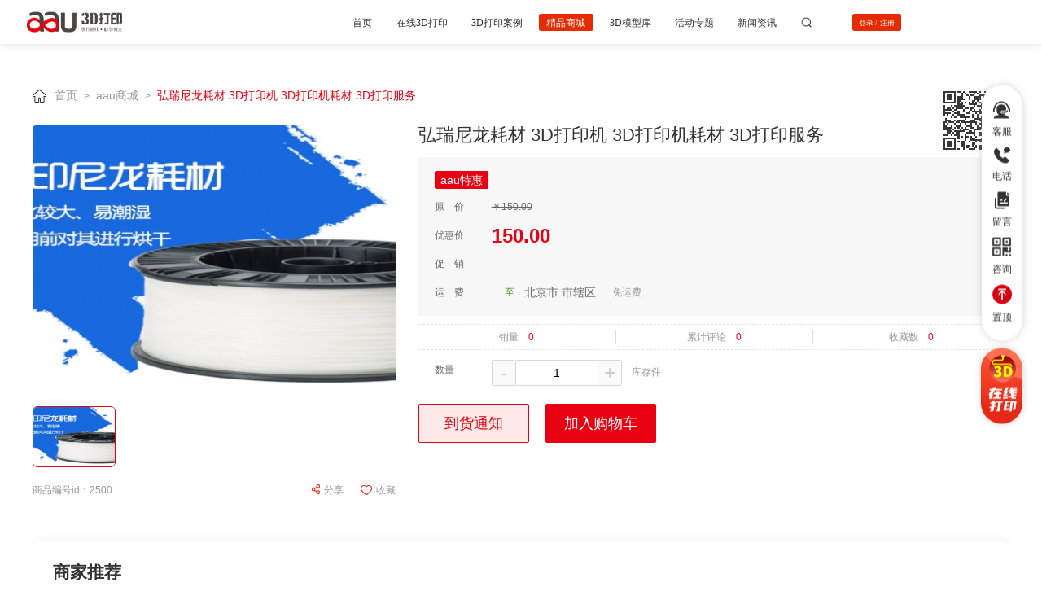

--- FILE ---
content_type: text/html; charset=utf-8
request_url: https://www.aau3d.com/shop-shopdetail-id-2500.html
body_size: 34374
content:
<!DOCTYPE html PUBLIC "-//W3C//DTD XHTML 1.0 Transitional//EN" "https://www.w3.org/TR/xhtml1/DTD/xhtml1-transitional.dtd">
<html xmlns="http://www.w3.org/1999/xhtml">
<head>
<meta name="sogou_site_verification" content="66F09hXgWg"/>
<meta http-equiv="Content-Type" content="text/html; charset=utf-8" />
<title>弘瑞尼龙耗材  3D打印机 3D打印机耗材 3D打印服务3d模型【图片 价格 品牌 参数 尺寸 报价】-auu3打印精品商城</title>
<meta name="keywords" content="弘瑞尼龙耗材  3D打印机 3D打印机耗材 3D打印服务3d模型云打印,弘瑞尼龙耗材  3D打印机 3D打印机耗材 3D打印服务3d模型品牌,弘瑞尼龙耗材  3D打印机 3D打印机耗材 3D打印服务3d模型价格,弘瑞尼龙耗材  3D打印机 3D打印机耗材 3D打印服务3d模型图片"/>
<meta name="description" content="auu3打印精品商城售卖各类弘瑞尼龙耗材  3D打印机 3D打印机耗材 3D打印服务3d模型,弘瑞尼龙耗材  3D打印机 3D打印机耗材 3D打印服务3d打印,品种多，质量优，价格实惠，源头厂家，信誉保障"/>
<meta name="wlhlauth" content="05fa58da875fdf6834d41e1c247cd52f"/>
<meta name=renderer  content=webkit>
<link href="/statics/aaunew/css/public.css?0001" type="text/css" rel="stylesheet"/>
<link href="/statics/aaunew/css/jquery-ui.css" type="text/css" rel="stylesheet"/>
<link href="/statics/aaunew/css/shop.css?0001" type="text/css" rel="stylesheet"/><link rel="stylesheet" href="/statics/aaunew/css/reset.css">
<link rel="stylesheet" href="/statics/aaunew/css/personal.css">
<link rel="stylesheet" href="/statics/aaunew//iconfont/iconfont.css">
<link rel="stylesheet" href="/statics/aaunew//css/animate.css">
<link rel="stylesheet" href="/statics/aaunew//css/global.css">
<link rel="stylesheet" href="/statics/aaunew//style.css">
<script type="text/javascript" src="/statics/aaunew/js/jquery.min.js"></script>
<script src="/statics/aaunew//js/wow.min.js"></script>
<script type="text/javascript" src="/statics/aaunew/js/global.js"></script>
<link rel="apple-touch-icon-precomposed" href="/statics/aaunew/images/apple_touch_icon.png">
<link rel="shortcut icon" href="/statics/aaunew/images/favicon.png">
<link href="/statics/aaunew/aaunew2.0/css/pcindex.min.css" type="text/css" rel="stylesheet"/>
<link rel="stylesheet" href="/statics/aaunew//css/swiper-bundle.min.css">
<!-- <link rel="stylesheet" href="/statics/aaunew/aaunew2.0/css/swiper.min.css"> -->

<script>
    window.imageCut= function (_i,_w,_h){var _img=document.getElementById(_i);_img.height/_img.width>=Number(_h/_w)?_img.style.width=_w+'px':_img.style.height=_h+'px';}
</script>
</head>
<body>
<style type="text/css">
	.message_jiaobiao{
	padding: 0 7px;
    height: 20px;
    position: absolute;
    top: 0px;
    left: 30px;
    -webkit-border-radius: 10px;
    -moz-border-radius: 10px;
    border-radius: 10px;
    background-color: #4b4948;
    text-align: center;
    line-height: 20px;
    font-size: 12px;
    color: #ffffff;"
	}
</style>
<header class="page">
    <div class="logo" title="aau3d在线打印,3d打印模型设计服务平台">
        <a href="/"><img src="/statics/aaunew/images/logo2.png" alt="aau3D打印设计与服务"></a>
    </div>
    <div class="index-container">
        <div class="flex">
            <ul class="nav">
                <li><a href="/">首页</a></li>
                <li>
                                            <a class="czg-nav-item " href="/cloudprint" title="在线3D打印">在线3D打印</a>                </li>
                <li>
                                            <a class="czg-nav-item" href="/successfulcase" title="3D打印案例">3D打印案例</a>                </li>
                <li>
                    <a class="czg-nav-item czg-active" href="/shop"  title="精品商城">精品商城</a>
                                    </li>
                <li>
                                            <a class="czg-nav-item response-ts-three" href="/modelbase" title="3D模型库">3D模型库</a>                </li>
                <li><a href="/ActivityTopic">活动专题</a></li>
                <li>
                                            <a class="czg-nav-item " href="/news" title="新闻资讯">新闻资讯</a>                </li>
            </ul>
            <div class="search">
                <a href="javascript:;" class="w-search-open" ><img src="/statics/aaunew/images/search2_ico.png" alt=""></a>
                <div class="w-search-form"  id="czg-store-title">
                    <span style="display:none;">商城</span>
                    <form class="w-form-row for_text" autocomplete="off"  onsubmit="return false;">
                        <div class="czg-store">
                            <div class="czg-store-title" id="czg-store-title">
                                <span>商城</span>
                                <img id="czg-img" src="/statics/aaunew/images/nav_down_ico.png" alt="">
                                <div class="czg-store-list" id="czg-store-list" >
                                    <a href="javascript:;" class="czg-asdf" rel="nofollow" val="1"><p>模型</p></a>
                                    <a href="javascript:;" class="czg-asdf" rel="nofollow" val="2"><p>资讯</p></a>
                                    <a href="javascript:;" class="czg-asdf" rel="nofollow" val="4"><p>商城</p></a>
                                </div>
                            </div>
                        </div>
                        <div class="w-form-row-field">
                            <input type="text" id="search_input_header" model="4" placeholder="在线搜索" value="">
                            <img class="czg-img " id="seach_a_header" src="/statics/aaunew/images/search2_ico.png" alt="搜索">
                        </div>
                        <!-- <a class="w-search-close" href="javascript:void(0);">
                            <svg t="1703502614902" class="icon" viewBox="0 0 1024 1024" version="1.1" xmlns="http://www.w3.org/2000/svg" p-id="4199" width="128" height="128"><path d="M548.992 503.744L885.44 167.328a31.968 31.968 0 1 0-45.248-45.248L503.744 458.496 167.328 122.08a31.968 31.968 0 1 0-45.248 45.248l336.416 336.416L122.08 840.16a31.968 31.968 0 1 0 45.248 45.248l336.416-336.416L840.16 885.44a31.968 31.968 0 1 0 45.248-45.248L548.992 503.744z" p-id="4200" fill="#dbdbdb"></path></svg>
                        </a> -->
                    <input type="hidden" name="__hash__" value="398df81cdb142e8c495d3f6e7c189a30_9d139421abf7568d35010cda9125a4a1" /></form>
                </div>
            </div>
            <!-- <div class="login">
                <a href="javascript:;">登录</a><span>/</span><a href="javascript:;">注册</a>
            </div> -->
            <div class="czg-header-print">
                <div class="about-login" id="login_index" style="display:flex;">            
                </div>
            </div>
            <!-- <div class="navbtn">
                <div id="open_menu"><span></span></div>
            </div> -->
        </div>
    </div>
</header>
<!-- 头部开始 -->
<!-- <div class="czg-response-header">
    <div class="czg-response-content">
        <div class="czg-header-logo">
            <a href="//www.aau3d.com" title="aau3d在线打印,3d打印模型设计服务平台">
                <img src="/statics/aaunew/aaunew2.0/images/new_logo.png" alt="aau3D打印设计与服务">
            </a>
        </div>
        <form autocomplete="off"  onsubmit="return false;"> -->
        <!-- 搜索框 -->
        <!-- <div class="czg-header-search"> -->
            <!-- 顶部输入框 -->
            <!-- <div class="czg-search-input" > -->
                <!-- 定位商城盒子 -->
                <!-- <div class="czg-store">
                    <div class="czg-store-title" id="czg-store-title">
                        <span>商城</span>
                        <img id="czg-img" src="/statics/aaunew/aaunew2.0/images/sanjiao.png" alt="">
                        <div class="czg-store-list" id="czg-store-list" >
                            <a href="javascript:;" class="czg-asdf" rel="nofollow" val="1"><p>模型</p></a>
                            <a href="javascript:;" class="czg-asdf" rel="nofollow" val="2"><p>资讯</p></a>
                            <a href="javascript:;" class="czg-asdf" rel="nofollow" val="4"><p>商城</p></a>
                        </div>
                    </div>
                </div>
                <input  class="czg-input" type="text"  id="search_input_header" model="4" placeholder="在线搜索" value="">
                    <img class="czg-img " id="seach_a_header" src="/statics/aaunew/aaunew2.0/images/serach.png" alt="搜索"> -->
            <!-- </div> -->
            <!-- 底部跳转按钮 -->
            <!-- <div class="czg-search-tip">
                <a href="">热门搜索</a>
                <a href="javascript:;" rel="nofollow" val='2' class="czg-search-tip_keywords">3d打印新闻</a><a href="javascript:;" rel="nofollow" val='6' class="czg-search-tip_keywords">光敏树脂</a><a href="javascript:;" rel="nofollow" val='1' class="czg-search-tip_keywords">3D模型</a>            </div> -->
        <!-- </div>
        <input type="hidden" name="__hash__" value="398df81cdb142e8c495d3f6e7c189a30_9d139421abf7568d35010cda9125a4a1" /></form>
        <div class="czg-header-print">
            <div class="about-login" id="login_index" style="display:flex;">            
            </div>
        </div>
    </div>
    <div class="czg-header-nav clear-fix">
                    <a href="/" class="czg-nav-item " title="auu3d打印模型">首&nbsp;&nbsp;&nbsp;页</a>                    <a class="czg-nav-item " href="/cloudprint" title="在线3D打印"><h2>在线3D打印</h2></a>                    <a class="czg-nav-item" href="/successfulcase" title="3D打印案例">3D打印案例</a>        <a class="czg-nav-item czg-active" href="/shop"  title="精品商城">精品商城</a>
                                <a class="czg-nav-item response-ts-three" href="/modelbase" title="3D模型库">3D模型库</a>                            <a class="czg-nav-item " href="/news" title="新闻资讯">新闻资讯</a> -->
        <!--
                    <a class="czg-nav-item response-ts-two" href="/bbs"  rel="nofollow"  target="_blank" >社区中心</a>                    <a class="czg-nav-item response-ts-one" href="/book"  rel="nofollow"  target="_blank" >aau技术书城</a>-->
    <!-- </div>
</div> -->
<!-- 头部结束 -->

<!--导航这块开始-->
<!--导航这块开始-->
<!--<div class="nav-block">-->
<!--    <div class="auto-width nav-content">-->
<!--            <a href="/" class="nav-item ">首页</a>-->
<!--        -->
<!--        -->
<!--            <a href="shop-integralcenter" class="nav-item " target="_blank" >积分中心</a>-->
<!---->
<!--         -->
<!--        <a class="nav-item" href="home-zhuanti-lingtin.html" target="_blank" >聆听<span style="padding: 0 7px;-->
<!--    height: 20px;-->
<!--    position: relative;-->
<!--    top: -20px;-->
<!--    left:0px;-->
<!--    -webkit-border-radius: 10px;-->
<!--    -moz-border-radius: 10px;-->
<!--    border-radius: 10px;-->
<!--    background-color: #e60012;-->
<!--    text-align: center;-->
<!--    line-height: 20px;-->
<!--    font-size: 12px;-->
<!--    color: #ffffff;">new</span></a>-->
<!--    </div>-->
<!--</div>-->
<!--导航这块结束-->

<link rel="stylesheet" href="/statics/aaunew/css/shops.css">
<!--导航这块结束-->
<style type="text/css">
.sel-bgColor{background-color:#fff}
</style>
<!--内容开始-->
<div class="centers">
    <div class="tposition floats">
        <img src="/statics/aaunew//images/home.png" alt=""><a href="/">首页</a> &gt; <a href="/shop">aau商城</a> &gt; <a href="javascript:;">弘瑞尼龙耗材  3D打印机 3D打印机耗材 3D打印服务</a>
    </div>

    <div class="tcontent-top floats">
        <div class="tcontent-top-imgs fl">
            <div class="swiper mySwiper2 floats">
                <div class="swiper-wrapper">
                    <div class="swiper-slide"><img src="https://www.aau3d.com/setpic.php?src=https://www.aau3d.com/uploadData/oldweb/28_05354568228562716.jpg&h=418&w=418&zc=1" alt=""></div>                </div>
            </div>
            <div thumbsSlider="" class="swiper mySwiper floats">
                <div class="swiper-wrapper">
                <div class="swiper-slide"><img src="https://www.aau3d.com/setpic.php?src=https://www.aau3d.com/uploadData/oldweb/28_05354568228562716.jpg&h=418&w=418&zc=1" alt=""></div>                </div>
            </div>
            <div class="swiper-down floats">
                
                <em>商品编号id：2500</em>
                <span>
                    <a id="share-btn"><img src="/statics/aaunew//images/share.png" alt="">分享</a>
                    <a data-id="2500" id="collection"><img src="/statics/aaunew//images/guanzhu.png" alt="">收藏</a>
                                    </span>
            </div>
        </div>
        <div class="tcontent-top-texts fl">
            <h3>弘瑞尼龙耗材  3D打印机 3D打印机耗材 3D打印服务</h3>
            <h4></h4>
            <div id="qr1" style="width: 90px; height: 90px; float: right; margin-top: -90px;"></div>
            <div class="mains floats great-dis-b">
                <span class="li"><i class="tit">aau特惠</i></span>
                <span class="li"><h6>原&nbsp;&nbsp;&nbsp;&nbsp;价</h6><s>￥150.00</s></span>
                <span class="li"><h6>优惠价</h6><h5>150.00</h5></span>
                <span class="li">
                    <h6>促&nbsp;&nbsp;&nbsp;&nbsp;销</h6>

                                                                                <!--  满送-->
                                    </span>

                <span class="li freight">
                    <h6>运&nbsp;&nbsp;&nbsp;&nbsp;费</h6>

                    <div class="select-position">
                        <h4>
                            <div class="start">&nbsp;</div>
                            <em class="to">至</em>
                            <div class="end">
                                <a class="select-position-btn">
                                    <em class="province-b">北京市</em>
                                    <em class="city-b">市辖区</em>
                                </a>
                                <!--地址-->
                                <div class="position-box">
                                    <a class="close"></a>
                                    <ul class="province-box">
                                        <li class="province-item">
                                                <a class="province" value="2" val="北京市">北京市<s></s></a>
                                            </li><li class="province-item">
                                                <a class="province" value="3" val="天津市">天津市<s></s></a>
                                            </li><li class="province-item">
                                                <a class="province" value="4" val="河北省">河北省<s></s></a>
                                            </li><li class="province-item">
                                                <a class="province" value="5" val="山西省">山西省<s></s></a>
                                            </li><li class="province-item">
                                                <a class="province" value="6" val="内蒙古自">内蒙古自<s></s></a>
                                            </li><li class="province-item">
                                                <a class="province" value="7" val="辽宁省">辽宁省<s></s></a>
                                            </li><li class="province-item">
                                                <a class="province" value="8" val="吉林省">吉林省<s></s></a>
                                            </li><li class="province-item">
                                                <a class="province" value="9" val="黑龙江省">黑龙江省<s></s></a>
                                            </li><li class="province-item">
                                                <a class="province" value="10" val="上海市">上海市<s></s></a>
                                            </li><li class="province-item">
                                                <a class="province" value="11" val="江苏省">江苏省<s></s></a>
                                            </li><li class="province-item">
                                                <a class="province" value="12" val="浙江省">浙江省<s></s></a>
                                            </li><li class="province-item">
                                                <a class="province" value="13" val="安徽省">安徽省<s></s></a>
                                            </li><li class="province-item">
                                                <a class="province" value="14" val="福建省">福建省<s></s></a>
                                            </li><li class="province-item">
                                                <a class="province" value="15" val="江西省">江西省<s></s></a>
                                            </li><li class="province-item">
                                                <a class="province" value="16" val="山东省">山东省<s></s></a>
                                            </li><li class="province-item">
                                                <a class="province" value="17" val="河南省">河南省<s></s></a>
                                            </li><li class="province-item">
                                                <a class="province" value="18" val="湖北省">湖北省<s></s></a>
                                            </li><li class="province-item">
                                                <a class="province" value="19" val="湖南省">湖南省<s></s></a>
                                            </li><li class="province-item">
                                                <a class="province" value="20" val="广东省">广东省<s></s></a>
                                            </li><li class="province-item">
                                                <a class="province" value="21" val="广西壮族">广西壮族<s></s></a>
                                            </li><li class="province-item">
                                                <a class="province" value="22" val="海南省">海南省<s></s></a>
                                            </li><li class="province-item">
                                                <a class="province" value="23" val="重庆市">重庆市<s></s></a>
                                            </li><li class="province-item">
                                                <a class="province" value="24" val="四川省">四川省<s></s></a>
                                            </li><li class="province-item">
                                                <a class="province" value="25" val="贵州省">贵州省<s></s></a>
                                            </li><li class="province-item">
                                                <a class="province" value="26" val="云南省">云南省<s></s></a>
                                            </li><li class="province-item">
                                                <a class="province" value="27" val="西藏自治">西藏自治<s></s></a>
                                            </li><li class="province-item">
                                                <a class="province" value="28" val="陕西省">陕西省<s></s></a>
                                            </li><li class="province-item">
                                                <a class="province" value="29" val="甘肃省">甘肃省<s></s></a>
                                            </li><li class="province-item">
                                                <a class="province" value="30" val="青海省">青海省<s></s></a>
                                            </li><li class="province-item">
                                                <a class="province" value="31" val="宁夏回族">宁夏回族<s></s></a>
                                            </li><li class="province-item">
                                                <a class="province" value="32" val="新疆维吾">新疆维吾<s></s></a>
                                            </li>                                    </ul>
                                </div>
                            </div>
                        </h4>
                        </div>
                        <p class="expressage">
                            <!-- 快递： -->
                                                            免运费                                                    </p>
                    <!-- <h4>上海市<em>至</em><em>北京市 市辖区</em>免运费</h4> -->
                </span>

            </div>
            <ul class="sales floats">
                <li><em>销量</em><s>0</s></li>
                <li><em>累计评论</em><s>0</s></li>
                <li><em>收藏数</em><s>0</s></li>
            </ul>
            <div class="mains floats" style="background-color: #fff;">

                <!-- <span class="li">
                    <h6>颜&nbsp;&nbsp;&nbsp;&nbsp;色</h6>
                    <ul class="imgs clickbutton floats">
                        <li class="cur"><img src="/statics/aaunew//images/img12.jpg" alt=""></li>
                        <li><img src="/statics/aaunew//images/img12.jpg" alt=""></li>
                    </ul>
                </span> -->

                
                                

                <span class="num-block">
                    <h6 class="title">数量</h6>
                    <span class="input clickbutton function-num-b">
                        <a class="minus-num">-</a>
                        <input type="text" value="1" id="number" class="number"/>
                        <a class="add-num">+</a>
                        <p>库存件</p>
                    </span>
                </span>
            </div>

            <!-- <div class="btns floats">
                <a href="#">加入购物车</a>
                <a href="#">立即购买</a>
            </div> -->

            <div class="buy-block btns floats" id="methodtype">    
                                        <!-- 库存不足 -->
                        <a class="buy-btn" id="noticearrival">到货通知</a>
                        <a class="add-btn not_allowed">加入购物车</a>
                            </div>


        </div>
    </div>

    <div class="trecommend floats">
        <div class="trecommend-left yy radius10 padd30 fl active">
                <div class="tindex-tit floats">
                    <h3 class="fl">商家推荐</h3>
                </div>
                <ul class="trecommend-ul floats">
                    <li>
                            <a href="/home-shop-shopdetail-id-2616.html" target="_blank">
                                <img src="./uploadData/shopspecial/1526891237.jpg" alt="">
                                <h3>YMB70-3-45液压组合起锚机</h3>
                                <em>￥20000.00</em>
                            </a>
                        </li><li>
                            <a href="/home-shop-shopdetail-id-3177.html" target="_blank">
                                <img src="./uploadData/shopspecial/1649744169.jpg" alt="">
                                <h3>JU2000E型自升式钻井平台定制海洋工程船模型工程船模制作</h3>
                                <em>￥3600.00</em>
                            </a>
                        </li><li>
                            <a href="/home-shop-shopdetail-id-3325.html" target="_blank">
                                <img src="./uploadData/shopspecial/1655617694.jpg" alt="">
                                <h3>船模型仿真21万吨散货船居家办公摆件纪念品收藏礼品赠送</h3>
                                <em>￥12000.00</em>
                            </a>
                        </li><li>
                            <a href="/home-shop-shopdetail-id-3350.html" target="_blank">
                                <img src="./uploadData/shopspecial/1669704836.jpg" alt="">
                                <h3>A运输船|AAL杂货船|干货船 工艺船航模纪念摆件展览收藏品送礼</h3>
                                <em>￥3000.00</em>
                            </a>
                        </li><li>
                            <a href="/home-shop-shopdetail-id-3380.html" target="_blank">
                                <img src="./uploadData/shopspecial/1690444528.jpg" alt="">
                                <h3>客滚船滚装船25cm|滚装船仿真舰艇模型工艺船航模纪念摆件展览收藏品送礼</h3>
                                <em>￥1200.00</em>
                            </a>
                        </li><li>
                            <a href="/home-shop-shopdetail-id-3414.html" target="_blank">
                                <img src="./uploadData/shopspecial/1691487022.jpg" alt="">
                                <h3>海洋综合科考实习船|科考船实习船|中核海洋科考船工艺船航模纪念摆件展览收藏品送礼</h3>
                                <em>￥1800.00</em>
                            </a>
                        </li><li>
                            <a href="/home-shop-shopdetail-id-3440.html" target="_blank">
                                <img src="./uploadData/shopspecial/1693210348.jpg" alt="">
                                <h3>游船邮轮高端豪华 P&O邮轮 居家办公摆件纪念品收藏礼品赠送</h3>
                                <em>￥9999.00</em>
                            </a>
                        </li><li>
                            <a href="/home-shop-shopdetail-id-3454.html" target="_blank">
                                <img src="./uploadData/shopspecial/1697450099.jpg" alt="">
                                <h3>车载熏香-新品汽车香水摆件除异味</h3>
                                <em>￥86.00</em>
                            </a>
                        </li>                </ul>
            </div>

            </div>

    <div class="tindex-right fl">
        <div class="tindex-tpro yy radius10 marg28 padd30 floats">
                <div class="tindex-tit floats">
                    <h3 class="fl" style="font-weight:bold">推荐产品</h3>
                </div>
                <ul class="tindex-tpro-ul floats">
                    <li>
                            <a href="/home-shop-shopdetail-id-2616.html" target="_blank">
                                <img src="./uploadData/shopspecial/1526891237.jpg" alt="">
                                <div class="texts">
                                    <h3>YMB70-3-45液压组合起锚机</h3>
                                    <div class="listbtn">
                                        <div class="btnss cart"><img src="/statics/aaunew//images/collect_ico.png" alt=""> 立即购买</div>
                                        <div class="btnss collect"><img src="/statics/aaunew//images/cart_ico.png" alt=""> 加入购物车</div>
                                    </div>
                                    <span><b>￥20000.00</b><em>已售<s>99</s>件</em></span>
                                </div>
                            </a>
                        </li><li>
                            <a href="/home-shop-shopdetail-id-3177.html" target="_blank">
                                <img src="./uploadData/shopspecial/1649744169.jpg" alt="">
                                <div class="texts">
                                    <h3>JU2000E型自升式钻井平台定制海洋工程船模型工程船模制作</h3>
                                    <div class="listbtn">
                                        <div class="btnss cart"><img src="/statics/aaunew//images/collect_ico.png" alt=""> 立即购买</div>
                                        <div class="btnss collect"><img src="/statics/aaunew//images/cart_ico.png" alt=""> 加入购物车</div>
                                    </div>
                                    <span><b>￥3600.00</b><em>已售<s>99</s>件</em></span>
                                </div>
                            </a>
                        </li><li>
                            <a href="/home-shop-shopdetail-id-3325.html" target="_blank">
                                <img src="./uploadData/shopspecial/1655617694.jpg" alt="">
                                <div class="texts">
                                    <h3>船模型仿真21万吨散货船居家办公摆件纪念品收藏礼品赠送</h3>
                                    <div class="listbtn">
                                        <div class="btnss cart"><img src="/statics/aaunew//images/collect_ico.png" alt=""> 立即购买</div>
                                        <div class="btnss collect"><img src="/statics/aaunew//images/cart_ico.png" alt=""> 加入购物车</div>
                                    </div>
                                    <span><b>￥12000.00</b><em>已售<s>99</s>件</em></span>
                                </div>
                            </a>
                        </li><li>
                            <a href="/home-shop-shopdetail-id-3350.html" target="_blank">
                                <img src="./uploadData/shopspecial/1669704836.jpg" alt="">
                                <div class="texts">
                                    <h3>A运输船|AAL杂货船|干货船 工艺船航模纪念摆件展览收藏品送礼</h3>
                                    <div class="listbtn">
                                        <div class="btnss cart"><img src="/statics/aaunew//images/collect_ico.png" alt=""> 立即购买</div>
                                        <div class="btnss collect"><img src="/statics/aaunew//images/cart_ico.png" alt=""> 加入购物车</div>
                                    </div>
                                    <span><b>￥3000.00</b><em>已售<s>1</s>件</em></span>
                                </div>
                            </a>
                        </li><li>
                            <a href="/home-shop-shopdetail-id-3380.html" target="_blank">
                                <img src="./uploadData/shopspecial/1690444528.jpg" alt="">
                                <div class="texts">
                                    <h3>客滚船滚装船25cm|滚装船仿真舰艇模型工艺船航模纪念摆件展览收藏品送礼</h3>
                                    <div class="listbtn">
                                        <div class="btnss cart"><img src="/statics/aaunew//images/collect_ico.png" alt=""> 立即购买</div>
                                        <div class="btnss collect"><img src="/statics/aaunew//images/cart_ico.png" alt=""> 加入购物车</div>
                                    </div>
                                    <span><b>￥1200.00</b><em>已售<s>200</s>件</em></span>
                                </div>
                            </a>
                        </li><li>
                            <a href="/home-shop-shopdetail-id-3414.html" target="_blank">
                                <img src="./uploadData/shopspecial/1691487022.jpg" alt="">
                                <div class="texts">
                                    <h3>海洋综合科考实习船|科考船实习船|中核海洋科考船工艺船航模纪念摆件展览收藏品送礼</h3>
                                    <div class="listbtn">
                                        <div class="btnss cart"><img src="/statics/aaunew//images/collect_ico.png" alt=""> 立即购买</div>
                                        <div class="btnss collect"><img src="/statics/aaunew//images/cart_ico.png" alt=""> 加入购物车</div>
                                    </div>
                                    <span><b>￥1800.00</b><em>已售<s>25</s>件</em></span>
                                </div>
                            </a>
                        </li><li>
                            <a href="/home-shop-shopdetail-id-3440.html" target="_blank">
                                <img src="./uploadData/shopspecial/1693210348.jpg" alt="">
                                <div class="texts">
                                    <h3>游船邮轮高端豪华 P&O邮轮 居家办公摆件纪念品收藏礼品赠送</h3>
                                    <div class="listbtn">
                                        <div class="btnss cart"><img src="/statics/aaunew//images/collect_ico.png" alt=""> 立即购买</div>
                                        <div class="btnss collect"><img src="/statics/aaunew//images/cart_ico.png" alt=""> 加入购物车</div>
                                    </div>
                                    <span><b>￥9999.00</b><em>已售<s>1</s>件</em></span>
                                </div>
                            </a>
                        </li><li>
                            <a href="/home-shop-shopdetail-id-3454.html" target="_blank">
                                <img src="./uploadData/shopspecial/1697450099.jpg" alt="">
                                <div class="texts">
                                    <h3>车载熏香-新品汽车香水摆件除异味</h3>
                                    <div class="listbtn">
                                        <div class="btnss cart"><img src="/statics/aaunew//images/collect_ico.png" alt=""> 立即购买</div>
                                        <div class="btnss collect"><img src="/statics/aaunew//images/cart_ico.png" alt=""> 加入购物车</div>
                                    </div>
                                    <span><b>￥86.00</b><em>已售<s>100</s>件</em></span>
                                </div>
                            </a>
                        </li>                </ul>
            </div>
        <div class="tindex-tpro yy radius10 marg28 padd30 floats">
                <div class="tindex-tit floats">
                    <h3 class="fl">猜你喜欢</h3>
                </div>
                <ul class="tindex-tpro-ul floats">
                    <li>
                            <a href="/home-shop-shopdetail-id-2505.html" target="_blank">
                                <img src="./uploadData/oldweb/28_05354565967379760.jpg" draggable="false">
                                <div class="texts">
                                    <h3>弘瑞HORI Z500  3D打印机 3D打印机耗材 3D打印服务</h3>
                                    <div class="listbtn">
                                        <div class="btnss cart"><img src="/statics/aaunew//images/collect_ico.png" alt=""> 立即购买</div>
                                        <div class="btnss collect"><img src="/statics/aaunew//images/cart_ico.png" alt=""> 加入购物车</div>
                                    </div>
                                    <span><b>￥49800.00</b><em>已售<s></s>件</em></span>
                                </div>
                            </a>
                        </li><li>
                            <a href="/home-shop-shopdetail-id-2497.html" target="_blank">
                                <img src="./uploadData/oldweb/28_05354568793977015.jpg" draggable="false">
                                <div class="texts">
                                    <h3>弘瑞PETG耗材  3D打印机 3D打印机耗材 3D打印服务</h3>
                                    <div class="listbtn">
                                        <div class="btnss cart"><img src="/statics/aaunew//images/collect_ico.png" alt=""> 立即购买</div>
                                        <div class="btnss collect"><img src="/statics/aaunew//images/cart_ico.png" alt=""> 加入购物车</div>
                                    </div>
                                    <span><b>￥150.00</b><em>已售<s></s>件</em></span>
                                </div>
                            </a>
                        </li><li>
                            <a href="/home-shop-shopdetail-id-2498.html" target="_blank">
                                <img src="./uploadData/oldweb/28_05354568596291524.jpg" draggable="false">
                                <div class="texts">
                                    <h3>弘瑞HORI 木质耗材 3D打印机 3D打印机耗材 3D打印服务</h3>
                                    <div class="listbtn">
                                        <div class="btnss cart"><img src="/statics/aaunew//images/collect_ico.png" alt=""> 立即购买</div>
                                        <div class="btnss collect"><img src="/statics/aaunew//images/cart_ico.png" alt=""> 加入购物车</div>
                                    </div>
                                    <span><b>￥150.00</b><em>已售<s></s>件</em></span>
                                </div>
                            </a>
                        </li><li>
                            <a href="/home-shop-shopdetail-id-2499.html" target="_blank">
                                <img src="./uploadData/oldweb/28_05354568438942902.jpg" draggable="false">
                                <div class="texts">
                                    <h3>弘瑞PVA耗材 Z500 3D打印机 3D打印机耗材 3D打印服务</h3>
                                    <div class="listbtn">
                                        <div class="btnss cart"><img src="/statics/aaunew//images/collect_ico.png" alt=""> 立即购买</div>
                                        <div class="btnss collect"><img src="/statics/aaunew//images/cart_ico.png" alt=""> 加入购物车</div>
                                    </div>
                                    <span><b>￥150.00</b><em>已售<s></s>件</em></span>
                                </div>
                            </a>
                        </li><li>
                            <a href="/home-shop-shopdetail-id-2500.html" target="_blank">
                                <img src="./uploadData/oldweb/28_05354568228562716.jpg" draggable="false">
                                <div class="texts">
                                    <h3>弘瑞尼龙耗材  3D打印机 3D打印机耗材 3D打印服务</h3>
                                    <div class="listbtn">
                                        <div class="btnss cart"><img src="/statics/aaunew//images/collect_ico.png" alt=""> 立即购买</div>
                                        <div class="btnss collect"><img src="/statics/aaunew//images/cart_ico.png" alt=""> 加入购物车</div>
                                    </div>
                                    <span><b>￥150.00</b><em>已售<s></s>件</em></span>
                                </div>
                            </a>
                        </li><li>
                            <a href="/home-shop-shopdetail-id-2501.html" target="_blank">
                                <img src="./uploadData/oldweb/28_05354567947397182.jpg" draggable="false">
                                <div class="texts">
                                    <h3>弘瑞ABS耗材  3D打印机 3D打印机耗材 3D打印服务</h3>
                                    <div class="listbtn">
                                        <div class="btnss cart"><img src="/statics/aaunew//images/collect_ico.png" alt=""> 立即购买</div>
                                        <div class="btnss collect"><img src="/statics/aaunew//images/cart_ico.png" alt=""> 加入购物车</div>
                                    </div>
                                    <span><b>￥150.00</b><em>已售<s></s>件</em></span>
                                </div>
                            </a>
                        </li><li>
                            <a href="/home-shop-shopdetail-id-2502.html" target="_blank">
                                <img src="./uploadData/oldweb/28_05354567616152157.jpg" draggable="false">
                                <div class="texts">
                                    <h3>弘瑞PLA  3D打印机 3D打印机耗材 3D打印服务</h3>
                                    <div class="listbtn">
                                        <div class="btnss cart"><img src="/statics/aaunew//images/collect_ico.png" alt=""> 立即购买</div>
                                        <div class="btnss collect"><img src="/statics/aaunew//images/cart_ico.png" alt=""> 加入购物车</div>
                                    </div>
                                    <span><b>￥150.00</b><em>已售<s></s>件</em></span>
                                </div>
                            </a>
                        </li><li>
                            <a href="/home-shop-shopdetail-id-2503.html" target="_blank">
                                <img src="./uploadData/oldweb/28_05354567061267945.jpg" draggable="false">
                                <div class="texts">
                                    <h3>弘瑞HORI H1 3D打印机 3D打印机耗材 3D打印服务</h3>
                                    <div class="listbtn">
                                        <div class="btnss cart"><img src="/statics/aaunew//images/collect_ico.png" alt=""> 立即购买</div>
                                        <div class="btnss collect"><img src="/statics/aaunew//images/cart_ico.png" alt=""> 加入购物车</div>
                                    </div>
                                    <span><b>￥6499.00</b><em>已售<s></s>件</em></span>
                                </div>
                            </a>
                        </li><li>
                            <a href="/home-shop-shopdetail-id-2504.html" target="_blank">
                                <img src="./uploadData/oldweb/28_05354566531050142.jpg" draggable="false">
                                <div class="texts">
                                    <h3>弘瑞HORI Z3003D打印机 3D打印机耗材 3D打印服务</h3>
                                    <div class="listbtn">
                                        <div class="btnss cart"><img src="/statics/aaunew//images/collect_ico.png" alt=""> 立即购买</div>
                                        <div class="btnss collect"><img src="/statics/aaunew//images/cart_ico.png" alt=""> 加入购物车</div>
                                    </div>
                                    <span><b>￥14800.00</b><em>已售<s></s>件</em></span>
                                </div>
                            </a>
                        </li><li>
                            <a href="/home-shop-shopdetail-id-2450.html" target="_blank">
                                <img src="./uploadData/oldweb/18_05330732500140678.png" draggable="false">
                                <div class="texts">
                                    <h3>慧形 WIS1010 FDM 3D打印机</h3>
                                    <div class="listbtn">
                                        <div class="btnss cart"><img src="/statics/aaunew//images/collect_ico.png" alt=""> 立即购买</div>
                                        <div class="btnss collect"><img src="/statics/aaunew//images/cart_ico.png" alt=""> 加入购物车</div>
                                    </div>
                                    <span><b>￥2799.00</b><em>已售<s></s>件</em></span>
                                </div>
                            </a>
                        </li><li>
                            <a href="/home-shop-shopdetail-id-2410.html" target="_blank">
                                <img src="./uploadData/oldweb/14_05298542158112719.png" draggable="false">
                                <div class="texts">
                                    <h3>3D打印机 ICEMAN3D 桌面级3D打印机 Creator100 教育增强版</h3>
                                    <div class="listbtn">
                                        <div class="btnss cart"><img src="/statics/aaunew//images/collect_ico.png" alt=""> 立即购买</div>
                                        <div class="btnss collect"><img src="/statics/aaunew//images/cart_ico.png" alt=""> 加入购物车</div>
                                    </div>
                                    <span><b>￥12800.00</b><em>已售<s></s>件</em></span>
                                </div>
                            </a>
                        </li><li>
                            <a href="/home-shop-shopdetail-id-2599.html" target="_blank">
                                <img src="./uploadData/shopspecial/1524732750.jpg" draggable="false">
                                <div class="texts">
                                    <h3>绵阳号护卫舰 导弹护卫舰工艺船航模纪念摆件展览收藏品送礼</h3>
                                    <div class="listbtn">
                                        <div class="btnss cart"><img src="/statics/aaunew//images/collect_ico.png" alt=""> 立即购买</div>
                                        <div class="btnss collect"><img src="/statics/aaunew//images/cart_ico.png" alt=""> 加入购物车</div>
                                    </div>
                                    <span><b>￥637.50</b><em>已售<s>0</s>件</em></span>
                                </div>
                            </a>
                        </li><li>
                            <a href="/home-shop-shopdetail-id-2593.html" target="_blank">
                                <img src="./uploadData/shopspecial/1524730351.jpg" draggable="false">
                                <div class="texts">
                                    <h3>泰州号驱逐舰（纯铜）中型水面舰艇 军事海军舰艇模型 工艺船航模纪念摆件展览收藏品送</h3>
                                    <div class="listbtn">
                                        <div class="btnss cart"><img src="/statics/aaunew//images/collect_ico.png" alt=""> 立即购买</div>
                                        <div class="btnss collect"><img src="/statics/aaunew//images/cart_ico.png" alt=""> 加入购物车</div>
                                    </div>
                                    <span><b>￥637.50</b><em>已售<s>0</s>件</em></span>
                                </div>
                            </a>
                        </li><li>
                            <a href="/home-shop-shopdetail-id-2575.html" target="_blank">
                                <img src="./uploadData/shopspecial/1524711857.jpg" draggable="false">
                                <div class="texts">
                                    <h3>039A型潜艇（纯铜）潜水艇军舰|潜水船|中型或小型（袖珍潜艇、潜水器）和水下自动机械装置</h3>
                                    <div class="listbtn">
                                        <div class="btnss cart"><img src="/statics/aaunew//images/collect_ico.png" alt=""> 立即购买</div>
                                        <div class="btnss collect"><img src="/statics/aaunew//images/cart_ico.png" alt=""> 加入购物车</div>
                                    </div>
                                    <span><b>￥1147.50</b><em>已售<s>1</s>件</em></span>
                                </div>
                            </a>
                        </li><li>
                            <a href="/home-shop-shopdetail-id-2577.html" target="_blank">
                                <img src="./uploadData/shopspecial/1524713633.jpg" draggable="false">
                                <div class="texts">
                                    <h3>092型弹道导弹核潜艇（纯铜）潜艇潜水艇军舰|潜水船|中型或小型（袖珍潜艇、潜水器）和水下自动机械装</h3>
                                    <div class="listbtn">
                                        <div class="btnss cart"><img src="/statics/aaunew//images/collect_ico.png" alt=""> 立即购买</div>
                                        <div class="btnss collect"><img src="/statics/aaunew//images/cart_ico.png" alt=""> 加入购物车</div>
                                    </div>
                                    <span><b>￥1500.00</b><em>已售<s>99</s>件</em></span>
                                </div>
                            </a>
                        </li><li>
                            <a href="/home-shop-shopdetail-id-2612.html" target="_blank">
                                <img src="./uploadData/shopspecial/1561172442.jpg" draggable="false">
                                <div class="texts">
                                    <h3>石家庄号驱逐舰 中型水面舰艇 军事海军舰艇模型 工艺船航模纪念摆件展览收藏品送</h3>
                                    <div class="listbtn">
                                        <div class="btnss cart"><img src="/statics/aaunew//images/collect_ico.png" alt=""> 立即购买</div>
                                        <div class="btnss collect"><img src="/statics/aaunew//images/cart_ico.png" alt=""> 加入购物车</div>
                                    </div>
                                    <span><b>￥637.50</b><em>已售<s>44</s>件</em></span>
                                </div>
                            </a>
                        </li><li>
                            <a href="/home-shop-shopdetail-id-2597.html" target="_blank">
                                <img src="./uploadData/shopspecial/1524732074.jpg" draggable="false">
                                <div class="texts">
                                    <h3>马鞍山号护卫舰 导弹护卫舰工艺船航模纪念摆件展览收藏品送礼</h3>
                                    <div class="listbtn">
                                        <div class="btnss cart"><img src="/statics/aaunew//images/collect_ico.png" alt=""> 立即购买</div>
                                        <div class="btnss collect"><img src="/statics/aaunew//images/cart_ico.png" alt=""> 加入购物车</div>
                                    </div>
                                    <span><b>￥2805.00</b><em>已售<s>1</s>件</em></span>
                                </div>
                            </a>
                        </li><li>
                            <a href="/home-shop-shopdetail-id-2598.html" target="_blank">
                                <img src="./uploadData/shopspecial/1524732568.jpg" draggable="false">
                                <div class="texts">
                                    <h3>无锡号护卫舰（纯铜） 导弹护卫舰工艺船航模纪念摆件展览收藏品送礼</h3>
                                    <div class="listbtn">
                                        <div class="btnss cart"><img src="/statics/aaunew//images/collect_ico.png" alt=""> 立即购买</div>
                                        <div class="btnss collect"><img src="/statics/aaunew//images/cart_ico.png" alt=""> 加入购物车</div>
                                    </div>
                                    <span><b>￥7650.00</b><em>已售<s>1</s>件</em></span>
                                </div>
                            </a>
                        </li><li>
                            <a href="/home-shop-shopdetail-id-2600.html" target="_blank">
                                <img src="./uploadData/shopspecial/1524791521.jpg" draggable="false">
                                <div class="texts">
                                    <h3>青岛号驱逐舰 中型水面舰艇 军事海军舰艇模型 工艺船航模纪念摆件展览收藏品送</h3>
                                    <div class="listbtn">
                                        <div class="btnss cart"><img src="/statics/aaunew//images/collect_ico.png" alt=""> 立即购买</div>
                                        <div class="btnss collect"><img src="/statics/aaunew//images/cart_ico.png" alt=""> 加入购物车</div>
                                    </div>
                                    <span><b>￥637.50</b><em>已售<s>0</s>件</em></span>
                                </div>
                            </a>
                        </li><li>
                            <a href="/home-shop-shopdetail-id-3395.html" target="_blank">
                                <img src="./uploadData/shopspecial/1690943478.jpg" draggable="false">
                                <div class="texts">
                                    <h3>海道测量船|水道测量船|工程船布缆船|海巡08海道测量船模型工艺船航模纪念摆件展览收藏品送礼</h3>
                                    <div class="listbtn">
                                        <div class="btnss cart"><img src="/statics/aaunew//images/collect_ico.png" alt=""> 立即购买</div>
                                        <div class="btnss collect"><img src="/statics/aaunew//images/cart_ico.png" alt=""> 加入购物车</div>
                                    </div>
                                    <span><b>￥1500.00</b><em>已售<s>4</s>件</em></span>
                                </div>
                            </a>
                        </li>                </ul>
            </div>
            <input type="hidden" id="id" value="2500">
            <input type="hidden" id="city" value="33" />
        </div>    
    <div class="tindex-left cont marg28 fl">

        <ul class="tcontent-ul floats">
            <li class="cur">商品详情</li>
            <li>累计评价</li>
            <li>问答解疑</li>
        </ul>
        <div class="tcontent-main floats" style="display: block;">
            <p>
	<img src="https://img.alicdn.com/imgextra/i2/2088324000/TB2cWvZaNaK.eBjSZFBXXagMXXa_!!2088324000.jpg" alt="image" style="text-align: absmiddle;" /><img src="https://img.alicdn.com/imgextra/i2/2088324000/TB2cY7taCKI.eBjy1zcXXXIOpXa_!!2088324000.jpg" alt="image" style="text-align: absmiddle;" /><img src="https://img.alicdn.com/imgextra/i2/2088324000/TB252soarWJ.eBjSspdXXXiXFXa_!!2088324000.jpg" alt="image" style="text-align: absmiddle;" /><img src="https://img.alicdn.com/imgextra/i1/2088324000/TB2CrZCaB9J.eBjy0FoXXXyvpXa_!!2088324000.jpg" alt="image" style="text-align: absmiddle;" /><img src="https://img.alicdn.com/imgextra/i3/2088324000/TB2wCIuaCqJ.eBjy1zbXXbx8FXa_!!2088324000.jpg" alt="image" style="text-align: absmiddle;" /><img src="https://img.alicdn.com/imgextra/i3/2088324000/TB22ugraraI.eBjSszdXXaB6XXa_!!2088324000.jpg" alt="image" style="text-align: absmiddle;" /><img src="https://img.alicdn.com/imgextra/i2/2088324000/TB28p3paCiJ.eBjSspfXXbBKFXa_!!2088324000.jpg" alt="image" style="text-align: absmiddle;" /> 
</p>        </div>
        <div class="tcontent-main floats total-evaluate" id="shopcom">

        </div>
        <div class="tcontent-main floats solve-disaigulation">
            <div class="ask-section">
                <p class="note-text">心中有疑惑就问问买过的朋友吧</p>
                <a class="doAsk-btn" id="doAsk-btn" val="2500">我要提问</a>
            </div>
            <div  id="qanda"></div>   
        </div>

        <div class="tcontent-pro floats">
            <div class="tindex-tit floats">
                <h3 class="fl">销量商品</h3>
                <a class="fr hyp" href="javascript:;"><img src="/statics/aaunew//images/huanyipi.png" alt=""> 换一批</a>
            </div>
            <ul class="tindex-main floats">

            </ul>
        </div>

        <div class="tcontent-search floats">
            <img src="/statics/aaunew//images/search.png" alt="">
            <h3>您还可以搜</h3>
            
        </div>

    </div>

</div>

<!-- <li>
        <a href="/home-shop-shopdetail-id-2616.html" target="_blank">
            <img src="./uploadData/shopspecial/1526891237.jpg" alt="">
            <h3>YMB70-3-45液压组合起锚机</h3>
            <em>￥20000.00</em>
        </a>
    </li><li>
        <a href="/home-shop-shopdetail-id-3177.html" target="_blank">
            <img src="./uploadData/shopspecial/1649744169.jpg" alt="">
            <h3>JU2000E型自升式钻井平台定制海洋工程船模型工程船模制作</h3>
            <em>￥3600.00</em>
        </a>
    </li><li>
        <a href="/home-shop-shopdetail-id-3325.html" target="_blank">
            <img src="./uploadData/shopspecial/1655617694.jpg" alt="">
            <h3>船模型仿真21万吨散货船居家办公摆件纪念品收藏礼品赠送</h3>
            <em>￥12000.00</em>
        </a>
    </li><li>
        <a href="/home-shop-shopdetail-id-3350.html" target="_blank">
            <img src="./uploadData/shopspecial/1669704836.jpg" alt="">
            <h3>A运输船|AAL杂货船|干货船 工艺船航模纪念摆件展览收藏品送礼</h3>
            <em>￥3000.00</em>
        </a>
    </li><li>
        <a href="/home-shop-shopdetail-id-3380.html" target="_blank">
            <img src="./uploadData/shopspecial/1690444528.jpg" alt="">
            <h3>客滚船滚装船25cm|滚装船仿真舰艇模型工艺船航模纪念摆件展览收藏品送礼</h3>
            <em>￥1200.00</em>
        </a>
    </li><li>
        <a href="/home-shop-shopdetail-id-3414.html" target="_blank">
            <img src="./uploadData/shopspecial/1691487022.jpg" alt="">
            <h3>海洋综合科考实习船|科考船实习船|中核海洋科考船工艺船航模纪念摆件展览收藏品送礼</h3>
            <em>￥1800.00</em>
        </a>
    </li><li>
        <a href="/home-shop-shopdetail-id-3440.html" target="_blank">
            <img src="./uploadData/shopspecial/1693210348.jpg" alt="">
            <h3>游船邮轮高端豪华 P&O邮轮 居家办公摆件纪念品收藏礼品赠送</h3>
            <em>￥9999.00</em>
        </a>
    </li><li>
        <a href="/home-shop-shopdetail-id-3454.html" target="_blank">
            <img src="./uploadData/shopspecial/1697450099.jpg" alt="">
            <h3>车载熏香-新品汽车香水摆件除异味</h3>
            <em>￥86.00</em>
        </a>
    </li> -->

<!-- <div class="content w_min_1200"> -->
    <!--面包屑导航-->
    <!-- <div class="dark-crumbs-nav">
        <div class="dark-crumbs-c"><a href="/shop">aau商城</a>--<span>弘瑞尼龙耗材  3D打印机 3D打印机耗材 3D打印服务 详情</span></div>
    </div> -->
    <!--详情内容-->
    <!-- <div class="integra-detail-c p_t_10 p_b_60"> -->
        <!--上部开始-->
        <!-- <div class="integra-detail-top" style="margin-bottom:26px;"> -->
            <!--商品图片块开始-->
            <!-- <div class="detail-img-block"> -->
                <!-- <div class="img-box" id="big_img">
                    <img src="https://www.aau3d.com/setpic.php?src=https://www.aau3d.com/uploadData/oldweb/28_05354568228562716.jpg&h=418&w=418&zc=1"/>
                </div> -->
                <!--缩略图组-->
                <!-- <div class="thumbnail-block">
                    <a class="left-btn"></a>
                    <a class="right-btn"></a>
                    <div class="thumbnail-view">
                        <div class="thumbnails ">
                        <a class="s-thumbnail active" value="https://www.aau3d.com/setpic.php?src=https://www.aau3d.com/uploadData/oldweb/28_05354568228562716.jpg&h=418&w=418&zc=1" >
                                <img src="https://www.aau3d.com/setpic.php?src=https://www.aau3d.com/uploadData/oldweb/28_05354568228562716.jpg&h=418&w=418&zc=1"/>
                            </a>                        </div>
                    </div>
                </div>
                <p class="function-bar">
                    <a class="collect" data-id="2500" id="collection"><span class="icon"></span>收藏</a>
                                        <a class="share" id="share-btn"><span class="icon"></span>分享</a>
                </p> -->
            <!-- </div> -->
            <!--商品图片块结束-->
            <!--商品信息块开始-->
            <!-- <div class="detail-info-block"> -->
                <!-- <p class="order-num">商品编号id：2500</p>
                <p class="goods-name">弘瑞尼龙耗材  3D打印机 3D打印机耗材 3D打印服务</p>
                <p class="simple-info"></p>
				<div id="qr1" style="width: 90px; height: 90px; float: right; margin-top: -90px;"></div> -->
                <!--                          -->
                <!-- -->
                
                <!--特惠开始-->
                <!-- <div class="great-dis-b"> -->
                    <!-- <p class="tags">
                        <span class="tagItem">aau特惠</span>
                    </p>
                    <p class="o-price">
                        <span class="title-w">原&nbsp;&nbsp;&nbsp;价</span>
                        <span class="num-p" id="market_price">￥150.00</span>
                    </p>
                    <p class="dis-price">
                        <span class="title-w">优惠价</span>
                        <span class="num-p" id="price">150.00</span>                    
                    </p> -->
                    <!--  -->
                    <!-- <div class="freight">
                        <span class="title-w">运&nbsp;&nbsp;&nbsp;费</span>
                        <div class="select-position">
                            <div class="start">&nbsp;</div>
                            <span class="to">至</span>
                            <div class="end">
                                <a class="select-position-btn">
                                    <span class="province-b">北京市</span>
                                    <span class="city-b">市辖区</span>
                                    <svg t="1604456411138" style="margin:-2px 0 0 5px; vertical-align:middle;" viewBox="0 0 1024 1024" version="1.1" p-id="3052" width="14" height="14"><path d="M562.688 772.096c-14.336 14.336-33.792 27.648-52.224 23.552-18.432 3.072-35.84-11.264-50.176-23.552l-443.392-445.44c-22.528-22.528-22.528-59.392 0-81.92s59.392-22.528 81.92 0l412.672 423.936 413.696-423.936c22.528-22.528 59.392-22.528 81.92 0s22.528 59.392 0 81.92l-444.416 445.44z" p-id="3053" ></path></svg>
                                </a>
                                <!--地址-->
                                <!-- <div class="position-box">
                                    <a class="close"></a>
                                    <ul class="province-box">
                                        <li class="province-item">
                                                <a class="province" value="2" val="北京市">北京市<s></s></a>
                                            </li><li class="province-item">
                                                <a class="province" value="3" val="天津市">天津市<s></s></a>
                                            </li><li class="province-item">
                                                <a class="province" value="4" val="河北省">河北省<s></s></a>
                                            </li><li class="province-item">
                                                <a class="province" value="5" val="山西省">山西省<s></s></a>
                                            </li><li class="province-item">
                                                <a class="province" value="6" val="内蒙古自">内蒙古自<s></s></a>
                                            </li><li class="province-item">
                                                <a class="province" value="7" val="辽宁省">辽宁省<s></s></a>
                                            </li><li class="province-item">
                                                <a class="province" value="8" val="吉林省">吉林省<s></s></a>
                                            </li><li class="province-item">
                                                <a class="province" value="9" val="黑龙江省">黑龙江省<s></s></a>
                                            </li><li class="province-item">
                                                <a class="province" value="10" val="上海市">上海市<s></s></a>
                                            </li><li class="province-item">
                                                <a class="province" value="11" val="江苏省">江苏省<s></s></a>
                                            </li><li class="province-item">
                                                <a class="province" value="12" val="浙江省">浙江省<s></s></a>
                                            </li><li class="province-item">
                                                <a class="province" value="13" val="安徽省">安徽省<s></s></a>
                                            </li><li class="province-item">
                                                <a class="province" value="14" val="福建省">福建省<s></s></a>
                                            </li><li class="province-item">
                                                <a class="province" value="15" val="江西省">江西省<s></s></a>
                                            </li><li class="province-item">
                                                <a class="province" value="16" val="山东省">山东省<s></s></a>
                                            </li><li class="province-item">
                                                <a class="province" value="17" val="河南省">河南省<s></s></a>
                                            </li><li class="province-item">
                                                <a class="province" value="18" val="湖北省">湖北省<s></s></a>
                                            </li><li class="province-item">
                                                <a class="province" value="19" val="湖南省">湖南省<s></s></a>
                                            </li><li class="province-item">
                                                <a class="province" value="20" val="广东省">广东省<s></s></a>
                                            </li><li class="province-item">
                                                <a class="province" value="21" val="广西壮族">广西壮族<s></s></a>
                                            </li><li class="province-item">
                                                <a class="province" value="22" val="海南省">海南省<s></s></a>
                                            </li><li class="province-item">
                                                <a class="province" value="23" val="重庆市">重庆市<s></s></a>
                                            </li><li class="province-item">
                                                <a class="province" value="24" val="四川省">四川省<s></s></a>
                                            </li><li class="province-item">
                                                <a class="province" value="25" val="贵州省">贵州省<s></s></a>
                                            </li><li class="province-item">
                                                <a class="province" value="26" val="云南省">云南省<s></s></a>
                                            </li><li class="province-item">
                                                <a class="province" value="27" val="西藏自治">西藏自治<s></s></a>
                                            </li><li class="province-item">
                                                <a class="province" value="28" val="陕西省">陕西省<s></s></a>
                                            </li><li class="province-item">
                                                <a class="province" value="29" val="甘肃省">甘肃省<s></s></a>
                                            </li><li class="province-item">
                                                <a class="province" value="30" val="青海省">青海省<s></s></a>
                                            </li><li class="province-item">
                                                <a class="province" value="31" val="宁夏回族">宁夏回族<s></s></a>
                                            </li><li class="province-item">
                                                <a class="province" value="32" val="新疆维吾">新疆维吾<s></s></a>
                                            </li>                                    </ul>
                                </div>
                            </div> -->
                        <!-- </div>
                        <p class="expressage"> -->
                             <!-- 快递： -->
                                <!--                                     免运费                                                        </p>
                    </div>
                </div>  -->
                <!--特惠结束-->
                <!-- <div class="num-bar">
                    <p class="sale-num br">销量<strong>0</strong></p>
                    <p class="evaluate-num br">累计评价<strong>0</strong></p>
                    <p class="integration-num">收藏数<strong>0</strong></p>
                </div> -->
                <!--  -->
                <!--数量-->
                <!-- <div class="num-block">
                    <span class="title">数量</span>
                    <div class="num-r-block">
                        <div class="function-num-b">
                            <input type="text" value="1" id="number" class="number"/>
                            <a class="add-num"></a>
                            <a class="minus-num"></a>
                            <span class="danwei">件</span>
                        </div>
                        <p class="inventory">库存件</p>
                    </div>
                </div> -->
                <!-- <div class="buy-block" id="methodtype">    
                     -->
                            <!-- 库存不足 -->
                            <!-- <a class="buy-btn" id="noticearrival">到货通知</a>
                            <a class="add-btn not_allowed">加入购物车</a>
                                    </div>
            </div> -->
            <!--相关推荐块开始-->
            <!-- <div class="related-rec">
                <p class="title">相关推荐</p>
                <div class="related-wrap">
                    <div class="related-items-box flexslider" style="height:440px;">
                        <ul class="related-ul slides">
                        <li>                            <div class="surcoat-box">
                                <div class="related-item">
                                    <a class="img-box" href="/home-shop-shopdetail-id-2616.html" target="_blank">
                                        <img src="./uploadData/shopspecial/1526891237.jpg"/>
                                    </a>
                                    <p class="info-bar">
                                        <span class="now-p">￥20000.00</span>
                                        <span class="o-p">￥20000.00</span>
                                    </p>
                                </div>
                            </div>                  
                                                        <div class="surcoat-box">
                                <div class="related-item">
                                    <a class="img-box" href="/home-shop-shopdetail-id-3177.html" target="_blank">
                                        <img src="./uploadData/shopspecial/1649744169.jpg"/>
                                    </a>
                                    <p class="info-bar">
                                        <span class="now-p">￥3600.00</span>
                                        <span class="o-p">￥4500.00</span>
                                    </p>
                                </div>
                            </div>                  
                            </li><li>                            <div class="surcoat-box">
                                <div class="related-item">
                                    <a class="img-box" href="/home-shop-shopdetail-id-3325.html" target="_blank">
                                        <img src="./uploadData/shopspecial/1655617694.jpg"/>
                                    </a>
                                    <p class="info-bar">
                                        <span class="now-p">￥12000.00</span>
                                        <span class="o-p">￥24000.00</span>
                                    </p>
                                </div>
                            </div>                  
                                                        <div class="surcoat-box">
                                <div class="related-item">
                                    <a class="img-box" href="/home-shop-shopdetail-id-3350.html" target="_blank">
                                        <img src="./uploadData/shopspecial/1669704836.jpg"/>
                                    </a>
                                    <p class="info-bar">
                                        <span class="now-p">￥3000.00</span>
                                        <span class="o-p">￥6000.00</span>
                                    </p>
                                </div>
                            </div>                  
                            </li><li>                            <div class="surcoat-box">
                                <div class="related-item">
                                    <a class="img-box" href="/home-shop-shopdetail-id-3380.html" target="_blank">
                                        <img src="./uploadData/shopspecial/1690444528.jpg"/>
                                    </a>
                                    <p class="info-bar">
                                        <span class="now-p">￥1200.00</span>
                                        <span class="o-p">￥2000.00</span>
                                    </p>
                                </div>
                            </div>                  
                                                        <div class="surcoat-box">
                                <div class="related-item">
                                    <a class="img-box" href="/home-shop-shopdetail-id-3414.html" target="_blank">
                                        <img src="./uploadData/shopspecial/1691487022.jpg"/>
                                    </a>
                                    <p class="info-bar">
                                        <span class="now-p">￥1800.00</span>
                                        <span class="o-p">￥2500.00</span>
                                    </p>
                                </div>
                            </div>                  
                            </li><li>                            <div class="surcoat-box">
                                <div class="related-item">
                                    <a class="img-box" href="/home-shop-shopdetail-id-3440.html" target="_blank">
                                        <img src="./uploadData/shopspecial/1693210348.jpg"/>
                                    </a>
                                    <p class="info-bar">
                                        <span class="now-p">￥9999.00</span>
                                        <span class="o-p">￥9999.00</span>
                                    </p>
                                </div>
                            </div>                  
                                                        <div class="surcoat-box">
                                <div class="related-item">
                                    <a class="img-box" href="/home-shop-shopdetail-id-3454.html" target="_blank">
                                        <img src="./uploadData/shopspecial/1697450099.jpg"/>
                                    </a>
                                    <p class="info-bar">
                                        <span class="now-p">￥86.00</span>
                                        <span class="o-p">￥86.00</span>
                                    </p>
                                </div>
                            </div>                  
                            </li>                        </ul>
                    </div>
                    <div class="direction-box"></div>
               </div>
            </div> -->
            <!--相关推荐块结束-->
        <!-- </div> -->
        <!--上部结束-->
        <!--  -->
        <!--下部开始-->
        <!-- <div class="integra-det-bottom m_b_30"> -->
            <!--左部-->
            <!-- <div class="left-block"> -->
                <!--热门收藏开始-->
                <!-- <div class="hot-collect-b">
                    <p class="title">热门收藏</p>
                    <ul class="collect-box">
                        <li class="item-s">
                                <a class="hot-link" href="/home-shop-shopdetail-id-3231.html" target="_blank">
                                    <img src="./uploadData/shopspecial/1653037279.jpg" title="500m口径球面射电望远镜|FAST居家办公摆件纪念品收藏礼品赠送"/>
                                </a>
                                <p class="col-info-bar">
                                    <span class="hot-p">￥1500.00</span>
                                    <span class="col-num">4人收藏</span>
                                </p>
                            </li><li class="item-s">
                                <a class="hot-link" href="/home-shop-shopdetail-id-3371.html" target="_blank">
                                    <img src="./uploadData/shopspecial/1706753191.jpg" title="13200TEU箱集装箱船|集装箱船双子座木制底座可作伴手礼品收藏"/>
                                </a>
                                <p class="col-info-bar">
                                    <span class="hot-p">￥1200.00</span>
                                    <span class="col-num">3人收藏</span>
                                </p>
                            </li><li class="item-s">
                                <a class="hot-link" href="/home-shop-shopdetail-id-2248.html" target="_blank">
                                    <img src="./uploadData/oldweb/5_05210623922910400.png" title="树脂兔动物工艺品摆设创意礼物房间家居书柜酒柜装饰品可爱小摆件"/>
                                </a>
                                <p class="col-info-bar">
                                    <span class="hot-p">￥68.00</span>
                                    <span class="col-num">2人收藏</span>
                                </p>
                            </li>                    </ul>
                </div> -->
                <!--热门收藏结束-->
                <!--广告开始-->
                <!-- <div class="adver-y-box flexslider"> -->
                    <!-- <ul class="slides">
                        <li class="s-adver">
                            <a><img src="/statics/aaunew/images/adver-y.jpg"/></a>
                        </li>
                        <li class="s-adver">
                            <a><img src="/statics/aaunew/images/adver-y.jpg"/></a>
                        </li>
                        <li class="s-adver">
                            <a><img src="/statics/aaunew/images/adver-y.jpg"/></a>
                        </li>
                    </ul>
                </div> -->
                <!--广告结束-->
            <!-- </div> -->
            <!--右部分-->
            <!-- <div class="right-block"> -->
                <!--tabs-->
                <!-- <div class="tabs-box" id="tabs-box">
                    <a class="s-tab shopjingle active">商品介绍</a>
                    <a class="s-tab shopcom">累计评价</a>
                    <a class="s-tab shopwenda">问答解疑</a>
                </div> -->
                <!--商品介绍 div-1 -->
                <!-- <div class="product-introduce"> -->
                    <!--产品参数
                    <div class="product-agr-box">
                        <p class="agr-title">产品参数：</p>
                        <ul class="agr-items">
                            无                        </ul>
                    </div>-->
                    <!--详情内容-->
                    <!-- <div class="product-del-content">
                        <p>
	<img src="https://img.alicdn.com/imgextra/i2/2088324000/TB2cWvZaNaK.eBjSZFBXXagMXXa_!!2088324000.jpg" alt="image" style="text-align: absmiddle;" /><img src="https://img.alicdn.com/imgextra/i2/2088324000/TB2cY7taCKI.eBjy1zcXXXIOpXa_!!2088324000.jpg" alt="image" style="text-align: absmiddle;" /><img src="https://img.alicdn.com/imgextra/i2/2088324000/TB252soarWJ.eBjSspdXXXiXFXa_!!2088324000.jpg" alt="image" style="text-align: absmiddle;" /><img src="https://img.alicdn.com/imgextra/i1/2088324000/TB2CrZCaB9J.eBjy0FoXXXyvpXa_!!2088324000.jpg" alt="image" style="text-align: absmiddle;" /><img src="https://img.alicdn.com/imgextra/i3/2088324000/TB2wCIuaCqJ.eBjy1zbXXbx8FXa_!!2088324000.jpg" alt="image" style="text-align: absmiddle;" /><img src="https://img.alicdn.com/imgextra/i3/2088324000/TB22ugraraI.eBjSszdXXaB6XXa_!!2088324000.jpg" alt="image" style="text-align: absmiddle;" /><img src="https://img.alicdn.com/imgextra/i2/2088324000/TB28p3paCiJ.eBjSspfXXbBKFXa_!!2088324000.jpg" alt="image" style="text-align: absmiddle;" /> 
</p>                    </div>
                </div> -->
                <!--累计评价 div-2 -->
                <!-- <div class="total-evaluate none" id="shopcom">
                </div> -->
                <!--问答解疑惑 div-3 -->
                <!-- <div class="solve-disaigulation none"> -->
                <!--提问的按钮块-->
                    <!-- <div class="ask-section">
                        <p class="note-text">心中有疑惑就问问买过的朋友吧</p>
                        <a class="doAsk-btn" id="doAsk-btn" val="2500">我要提问</a>
                    </div>
                    <div  id="qanda"></div>                    
                </div>
            </div>
        </div> -->
        <!--下部结束-->
        <!--猜你喜欢-->
        <!-- <div class="guess-like-b">
            <div class="title">
                猜你喜欢<span class="num">1/4</span>
            </div>
            <div class="like-w">
                <div class="like-box flexslider">                      
                    <ul class="like-items-b slides">
                        <li class="like-item">
                            -->
                             <!--单个-->
                            <!-- <div class="like-s">
                                <a href="/home-shop-shopdetail-id-2505.html" target="_blank">
                                    <img src="./uploadData/oldweb/28_05354565967379760.jpg" draggable="false">
                                </a>
                                <p class="item-price">￥49800.00</p>
                            </div>-->
                             <!--单个-->
                            <!-- <div class="like-s">
                                <a href="/home-shop-shopdetail-id-2497.html" target="_blank">
                                    <img src="./uploadData/oldweb/28_05354568793977015.jpg" draggable="false">
                                </a>
                                <p class="item-price">￥150.00</p>
                            </div>-->
                             <!--单个-->
                            <!-- <div class="like-s">
                                <a href="/home-shop-shopdetail-id-2498.html" target="_blank">
                                    <img src="./uploadData/oldweb/28_05354568596291524.jpg" draggable="false">
                                </a>
                                <p class="item-price">￥150.00</p>
                            </div>-->
                             <!--单个-->
                            <!-- <div class="like-s">
                                <a href="/home-shop-shopdetail-id-2499.html" target="_blank">
                                    <img src="./uploadData/oldweb/28_05354568438942902.jpg" draggable="false">
                                </a>
                                <p class="item-price">￥150.00</p>
                            </div>-->
                             <!--单个-->
                            <!-- <div class="like-s">
                                <a href="/home-shop-shopdetail-id-2500.html" target="_blank">
                                    <img src="./uploadData/oldweb/28_05354568228562716.jpg" draggable="false">
                                </a>
                                <p class="item-price">￥150.00</p>
                            </div>                        </li><li class="like-item">
                            -->
                             <!--单个-->
                            <!-- <div class="like-s">
                                <a href="/home-shop-shopdetail-id-2501.html" target="_blank">
                                    <img src="./uploadData/oldweb/28_05354567947397182.jpg" draggable="false">
                                </a>
                                <p class="item-price">￥150.00</p>
                            </div>-->
                             <!--单个-->
                            <!-- <div class="like-s">
                                <a href="/home-shop-shopdetail-id-2502.html" target="_blank">
                                    <img src="./uploadData/oldweb/28_05354567616152157.jpg" draggable="false">
                                </a>
                                <p class="item-price">￥150.00</p>
                            </div>-->
                             <!--单个-->
                            <!-- <div class="like-s">
                                <a href="/home-shop-shopdetail-id-2503.html" target="_blank">
                                    <img src="./uploadData/oldweb/28_05354567061267945.jpg" draggable="false">
                                </a>
                                <p class="item-price">￥6499.00</p>
                            </div>-->
                             <!--单个-->
                            <!-- <div class="like-s">
                                <a href="/home-shop-shopdetail-id-2504.html" target="_blank">
                                    <img src="./uploadData/oldweb/28_05354566531050142.jpg" draggable="false">
                                </a>
                                <p class="item-price">￥14800.00</p>
                            </div>-->
                             <!--单个-->
                            <!-- <div class="like-s">
                                <a href="/home-shop-shopdetail-id-2450.html" target="_blank">
                                    <img src="./uploadData/oldweb/18_05330732500140678.png" draggable="false">
                                </a>
                                <p class="item-price">￥2799.00</p>
                            </div>                        </li><li class="like-item">
                            -->
                             <!--单个-->
                            <!-- <div class="like-s">
                                <a href="/home-shop-shopdetail-id-2410.html" target="_blank">
                                    <img src="./uploadData/oldweb/14_05298542158112719.png" draggable="false">
                                </a>
                                <p class="item-price">￥12800.00</p>
                            </div>-->
                             <!--单个-->
                            <!-- <div class="like-s">
                                <a href="/home-shop-shopdetail-id-2599.html" target="_blank">
                                    <img src="./uploadData/shopspecial/1524732750.jpg" draggable="false">
                                </a>
                                <p class="item-price">￥637.50</p>
                            </div>-->
                             <!--单个-->
                            <!-- <div class="like-s">
                                <a href="/home-shop-shopdetail-id-2593.html" target="_blank">
                                    <img src="./uploadData/shopspecial/1524730351.jpg" draggable="false">
                                </a>
                                <p class="item-price">￥637.50</p>
                            </div>-->
                             <!--单个-->
                            <!-- <div class="like-s">
                                <a href="/home-shop-shopdetail-id-2575.html" target="_blank">
                                    <img src="./uploadData/shopspecial/1524711857.jpg" draggable="false">
                                </a>
                                <p class="item-price">￥1147.50</p>
                            </div>-->
                             <!--单个-->
                            <!-- <div class="like-s">
                                <a href="/home-shop-shopdetail-id-2577.html" target="_blank">
                                    <img src="./uploadData/shopspecial/1524713633.jpg" draggable="false">
                                </a>
                                <p class="item-price">￥1500.00</p>
                            </div>                        </li><li class="like-item">
                            -->
                             <!--单个-->
                            <!-- <div class="like-s">
                                <a href="/home-shop-shopdetail-id-2612.html" target="_blank">
                                    <img src="./uploadData/shopspecial/1561172442.jpg" draggable="false">
                                </a>
                                <p class="item-price">￥637.50</p>
                            </div>-->
                             <!--单个-->
                            <!-- <div class="like-s">
                                <a href="/home-shop-shopdetail-id-2597.html" target="_blank">
                                    <img src="./uploadData/shopspecial/1524732074.jpg" draggable="false">
                                </a>
                                <p class="item-price">￥2805.00</p>
                            </div>-->
                             <!--单个-->
                            <!-- <div class="like-s">
                                <a href="/home-shop-shopdetail-id-2598.html" target="_blank">
                                    <img src="./uploadData/shopspecial/1524732568.jpg" draggable="false">
                                </a>
                                <p class="item-price">￥7650.00</p>
                            </div>-->
                             <!--单个-->
                            <!-- <div class="like-s">
                                <a href="/home-shop-shopdetail-id-2600.html" target="_blank">
                                    <img src="./uploadData/shopspecial/1524791521.jpg" draggable="false">
                                </a>
                                <p class="item-price">￥637.50</p>
                            </div>-->
                             <!--单个-->
                            <!-- <div class="like-s">
                                <a href="/home-shop-shopdetail-id-3395.html" target="_blank">
                                    <img src="./uploadData/shopspecial/1690943478.jpg" draggable="false">
                                </a>
                                <p class="item-price">￥1500.00</p>
                            </div>                        </li>                    </ul>
                   <div class="left-right-deriction"></div>                   
                </div>
            </div>
        </div>    </div>
    <input type="hidden" id="id" value="2500">
    <input type="hidden" id="city" value="33" />
</div> -->
<!--内容结束-->
<!--提问的弹层-->
<div class="question-model ask-model" id="ask-model">
    <p class="title-bar">提问<a class="close-sm-btn"></a></p>
    <div class="question-content">
        <p class="text">您的问题将推送给已购用户，TA们会帮您回答</p>
        <textarea placeholder="请输入您的问题" id="question"></textarea>
    </div>
    <div class="btn-arr">
        <a class="ok-btn" id="release-question">发布</a>
        <a class="quit-btn">取消</a>
    </div>
</div>
<!--回答的弹层-->
<div class="question-model answer-model">
    <p class="title-bar">回答<a class="close-sm-btn"></a></p>
    <div class="question-content">
        <p class="question-m-c" id="question_answer"><span class="note">问题：</span>这个产品能后处理吗？</p>
        <textarea placeholder="此处有您来答疑解惑" id="write_pid_textarea"></textarea>
    </div>
    <div class="btn-arr">
        <a class="ok-btn" id="pid_fb">发表</a>
        <a class="quit-btn">取消</a>
    </div>
</div>
<!--分享的弹层-->
<div class="question-model share-model">
    <p class="title-bar">分享<a class="close-sm-btn"></a></p>
    <div class="question-content">
        <p class="text">分享此商品</p>
        <textarea placeholder="请输入您的分享心情" id="share_text"></textarea>
    </div>
    <div class="btn-arr">
        <a class="ok-btn" data-id="2500" id="doShareBtn">分享</a>
        <a class="quit-btn">取消</a>
    </div>
</div>
<!--到货通知的弹层-->
<div class="question-model message-arrival">
    <p class="title-bar">到货通知<a class="close-sm-btn"></a></p>
    <div class="question-content">
        <ul class=arrival-input>
            <li class="arrival-input-list">
                <input type="text" class="a-input" id="arrival_email"  placeholder="请留下您的邮箱"  value="" />
            </li>
            <li class="arrival-input-list">
                 <input type="text" class="a-input" id="arrival_phone"  placeholder="请留下您手机号"  value="" />
            </li>
        </ul>
    </div>
    <div class="btn-arr">
        <a class="ok-btn" id="arrival-notice-btn" data-id="2500">确定</a>
        <a class="quit-btn">取消</a>
    </div>
</div>
<!--底部开始-->
<!--底部开始-->
<footer class="footer">
    <div class="footer-friend">
        <div class="index-container centers">
            <h4><img src="/statics/aaunew/images/lianjie.png" alt="">友情链接</h4>
            <p>
                <a href="http://www.xiumeimodel.com" target="_blank"
                                        >秀美官网</a><a href="http://amreference.com/" target="_blank"
                                        >3d打印技术参考</a>                <!-- <a href="//www.aau3d.com/" target="_blank">3D打印模型</a>
                <a href="//www.aau3d.com/modelbase" target="_blank">3D模型库</a>
                <a href="//www.aau3d.com/modelbase" target="_blank">3D打印资源库</a>
                <a href="//www.aau3d.com/" target="_blank">手板模型制作</a>
                <a href="//www.aau3d.com/modelbase" target="_blank">3D打印资源库</a>
                <a href="//www.aau3d.com/" target="_blank">3D打印公司</a>
                <a href="//www.aau3d.com/" target="_blank">3D打印资源公司</a>
                <a href="//www.aau3d.com/home-successfulcase-index-maid-2.html" target="_blank">光敏树脂3D打印</a>
                <a href="//www.aau3d.com/" target="_blank">3D打印技术参考</a>
                <a href="//www.aau3d.com/home-cloudprint-volume_production.html" target="_blank">3D打印在线报价</a>
                <a href="//www.aau3d.com/modelbase" target="_blank">手办3D打印模型</a>
                <a href="https://didi.seowhy.com" target="_blank">搜外友链</a> -->
            </p>
        </div>
    </div>
    <div class="footer-content">
        <div class="index-container centers">
            <div class="footer-logo">
                <a href="/index.html" title="aau3d在线打印,3d打印模型设计服务平台">
                    <img src="/statics/aaunew/images/footer_logo.png" alt="aau3D打印设计与服务">
                </a>
            </div>
            <div class="footer-nav">
                <dl>
                    <dt>使用指南</dt>
                    <dd><a href="news-info-id-1861.html" target="_blank" title="积分规则">积分规则</a></dd>
                    <dd><a href="home-printarticle-details-id-37.html" target="_blank" title="打印流程">打印流程</a></dd>
                    <dd><a href="home-printarticle-details-id-38.html" target="_blank" title="用户协议">用户协议</a></dd>
                    <dd><a href="home-printarticle-details-id-40.html" target="_blank" title="隐私条款">隐私条款</a></dd>
                    <dd><a href="home-printarticle-details-id-36.html" target="_blank" title="版权声明">版权声明</a></dd>
                </dl>
                <dl>
                    <dt>常见问题</dt>
                    <dd> <a href="home-printarticle-details-id-42.html" target="_blank" title="上传文件">上传文件</a></dd>
                    <dd><a href="home-printarticle-details-id-43.html" target="_blank" title="打印生产">打印生产</a></dd>
                    <dd><a href="home-printarticle-details-id-44.html" target="_blank" title="订单相关">订单相关</a></dd>
                    <dd><a href="home-printarticle-details-id-46.html" target="_blank" title="材料安全">材料安全</a></dd>
                    <dd><a href="home-printarticle-details-id-45.html" target="_blank" title="物流配送">物流配送</a></dd>
                </dl>
                <dl>
                    <dt>售后服务</dt>
                    <dd><a href="home-printarticle-details-id-47.html" target="_blank" title="签收验货">签收验货</a></dd>
                    <dd><a href="home-printarticle-details-id-48.html" target="_blank" title="退货换货">退货换货</a></dd>
                    <dd><a href="home-printarticle-details-id-49.html" target="_blank" title="退款说明">退款说明</a></dd>
                    <dd><a href="home-printarticle-details-id-50.html" target="_blank" title="发票索取">发票索取</a></dd>
                    <dd><a href="home-printarticle-details-id-51.html" target="_blank" title="隐私保护">隐私保护</a></dd>
                </dl>
                <dl>
                    <dt>关于我们</dt>
                    <dd><a href="home-zhuanti-about.html" target="_blank" title="企业简介">平台简介</a></dd>
                    <dd><a href="#" target="_blank" title="官方网站">官方网站</a></dd>
                    <dd><a href="/home-zhuanti-service_advantages.html" target="_blank" title="服务优势">服务优势</a></dd>
                    <dd><a href="https://work.weixin.qq.com/kfid/kfca0872df1dbdf5449" rel="nofollow" title="合作洽谈">合作洽谈</a></dd>
                    <dd><a href="zhuanti-lianxi" target="_blank" title="联系我们">联系我们</a></dd>
                </dl>
                <dl>
                    <dt>关注我们</dt>
                    <dd><strong>021-6150 8165</strong></dd>
                    <dd>
                        <p>全国官方客服咨询热线</p>
                    </dd>
                    <dd class="chain"><a href="https://weibo.com/u/6066526460" rel="nofollow" target="_blank"><i class="iconfont icon-xinlangweibo"></i>新浪微博</a>
                        <a href="https://www.toutiao.com/c/user/65527543403/#mid=1575155200606222" rel="nofollow" target="_blank"><i class="iconfont icon-tengxunweibo"></i>今日头条</a>
                    </dd>
                </dl>
            </div>
            <div class="footer-follow">
                <img src="/statics/aaunew/images/weixin.png" alt="aau3D打印公众号二维码">
                <p>扫一扫 关注我们</p>
            </div>
        </div>
    </div>
    <!-- 版权 -->
    <div class="footer-copyright">
        <div class="index-container centers">
            <div class="copyright">
                <div class="copyright-left">
                    <p>Copyight 2009 - 2024 瑞合文化传播 All rights reserved 部分图片源于网络，如涉及版权，请告知删除</p>
                    <a href="https://beian.miit.gov.cn/" target="_blank">沪ICP备12047210号-2</a>
                </div>
                <div class="copyright-right">
                    <a href="https://v.yunaq.com/certificate?domain=www.aau3d.com" target="_blank" rel="noopener noreferrer">
                        <img src="/statics/aaunew/images/zhengshu1.png" alt="icp备案信息">
                    </a>
                    <a href="https://v.yunaq.com/certificate?domain=www.aau3d.com" target="_blank"
                        rel="noopener noreferrer"><img src="/statics/aaunew/images/zhengshu2.png" alt="创宇可信网站">
                    </a>
                    <a href="https://v.yunaq.com/certificate?domain=www.aau3d.com" target="_blank"
                        rel="noopener noreferrer"><img src="/statics/aaunew/images/zhengshu3.png" alt="创宇可信网站">
                    </a>
                    <a href="https://www.12377.cn/" target="_blank" rel="noopener noreferrer">
                        <img src="/statics/aaunew/images/zhengshu4.png" alt="中国互联网举报中心">
                    </a>
                </div>
            </div>
        </div>
    </div>
    </div>
</footer>

<script>
    $(document).ready(function() {
        $('.fixed-chat-top').click(function() {
            $('html, body').animate({scrollTop: 0}, 'slow');
        });
    });

    setTimeout(function() {
        $("body").css({
            opacity: 1
        })
    }, 1500);

</script>

<div class="fixed-chat" id="fixed-chat">
    <ul id="ulk">
        <li>
            <a href="https://work.weixin.qq.com/kfid/kfca0872df1dbdf5449" target="_blank">
                <img src="/statics/aaunew/images/right/kefu.png">
                <p>客服</p>
            </a>
        </li>
        <li>
            <a href="javascript:;">
                <div class="fixed-chat-position fixed-chat-tel">
                    <h3>021-6150 8165</h3>
                    <h3>158-0092-5062</h3>
                    <p>周一至周日9:30~18:30</p>
                </div>
                <img src="/statics/aaunew/images/right/tel.png">
                <p>电话</p>
            </a>
        </li>
        <li>
            <a href="javascript:;">
                <img src="/statics/aaunew/images/right/submit.png">
                <p>留言</p>
            </a>
        </li>
        
        <li class="fixed-chat-wx">
            <a href="javascript:;">
                <div class="fixed-chat-position">
                    <img src="/statics/aaunew/images/right/erweima.png">
                </div>
                <img src="/statics/aaunew/images/right/ewm.png">
                <p>咨询</p>
            </a>
        </li>
        <li class="fixed-chat-top">
            <a href="javascript:;">
                <img src="/statics/aaunew/images/right/top.png">
                <p>置顶</p>
            </a>
        </li>
    </ul>
    <a href="/cloudprint"><img src="/statics/aaunew/images/right/print.png" alt=""></a>
</div>
<!-- <div class="footer-body w_min_1200">
    <div class="footer-body-c">
        <div class="footer-body-l"> -->
<!--            -->
<!--                <dl class="list " style="margin-right: 80px;">-->
<!--                    <dt>使用指南</dt>-->
<!--                    -->
<!--                        <dd class="item-list ">-->
<!--                            <a href="/news-info-id-1861.html" target="_blank" title="积分规则" rel="nofollow">积分规则</a>-->
<!--                        </dd>-->
<!---->
<!--                        <dd class="item-list ">-->
<!--                            <a href="/news-info-id-2081.html" target="_blank" title="打印流程" rel="nofollow">打印流程</a>-->
<!--                        </dd>-->
<!---->
<!--                        <dd class="item-list ">-->
<!--                            <a href="/news-info-id-2106.html" target="_blank" title="用户协议" rel="nofollow">用户协议</a>-->
<!--                        </dd>-->
<!---->
<!--                        <dd class="item-list ">-->
<!--                            <a href="/news-info-id-2109.html" target="_blank" title="隐私条款" rel="nofollow">隐私条款</a>-->
<!--                        </dd>-->
<!---->
<!--                        <dd class="item-list ">-->
<!--                            <a href="/news-info-id-2110.html" target="_blank" title="版权声明" rel="nofollow">版权声明</a>-->
<!--                        </dd>-->
<!---->
<!--                </dl>-->
<!---->
<!--                <dl class="list " style="margin-right: 80px;">-->
<!--                    <dt>常见问题</dt>-->
<!--                    -->
<!--                        <dd class="item-list ">-->
<!--                            <a href="/news-info-id-2087.html" target="_blank" title="上传文件" rel="nofollow">上传文件</a>-->
<!--                        </dd>-->
<!---->
<!--                        <dd class="item-list ">-->
<!--                            <a href="/news-info-id-2082.html" target="_blank" title="打印生产" rel="nofollow">打印生产</a>-->
<!--                        </dd>-->
<!---->
<!--                        <dd class="item-list ">-->
<!--                            <a href="/news-info-id-2098.html" target="_blank" title="订单相关" rel="nofollow">订单相关</a>-->
<!--                        </dd>-->
<!---->
<!--                        <dd class="item-list ">-->
<!--                            <a href="/news-info-id-2099.html" target="_blank" title="物流配送" rel="nofollow">物流配送</a>-->
<!--                        </dd>-->
<!---->
<!--                </dl>-->
<!---->
<!--                <dl class="list " style="margin-right: 80px;">-->
<!--                    <dt>售后服务</dt>-->
<!--                    -->
<!--                        <dd class="item-list ">-->
<!--                            <a href="home-printarticle-details-id-47.html" target="_blank" title="签收验货" rel="nofollow">签收验货</a>-->
<!--                        </dd>-->
<!---->
<!--                        <dd class="item-list ">-->
<!--                            <a href="/home-printarticle-details-id-48.html" target="_blank" title="退货换货" rel="nofollow">退货换货</a>-->
<!--                        </dd>-->
<!---->
<!--                        <dd class="item-list ">-->
<!--                            <a href="/home-printarticle-details-id-49.html" target="_blank" title="退款说明" rel="nofollow">退款说明</a>-->
<!--                        </dd>-->
<!---->
<!--                        <dd class="item-list ">-->
<!--                            <a href="/home-printarticle-details-id-50.html" target="_blank" title="发票索取" rel="nofollow">发票索取</a>-->
<!--                        </dd>-->
<!---->
<!--                </dl>-->
<!---->
<!--                <dl class="list " style="margin-right: 80px;">-->
<!--                    <dt>关于我们</dt>-->
<!--                    -->
<!--                        <dd class="item-list ">-->
<!--                            <a href="http://www.ruihemodel.com/" target="_blank" title="官方网站" rel="nofollow">官方网站</a>-->
<!--                        </dd>-->
<!---->
<!--                        <dd class="item-list ">-->
<!--                            <a href="/home-printarticle-details-id-52.html" target="_blank" title="服务优势" rel="nofollow">服务优势</a>-->
<!--                        </dd>-->
<!---->
<!--                        <dd class="item-list ">-->
<!--                            <a href="/zhuanti-lianxi" target="_blank" title="联系我们" rel="nofollow">联系我们</a>-->
<!--                        </dd>-->
<!---->
<!--                </dl>-->
<!---->
            <!-- <dl class="list">
                <dt>使用指南</dt>
                <dd class="item-list">
                    <a href="news-info-id-1861.html" target="_blank" title="积分规则">积分规则</a>
                </dd>
                <dd class="item-list">
                    <a href="home-printarticle-details-id-37.html" target="_blank" title="打印流程">打印流程</a>
                </dd>
                <dd class="item-list">
                    <a href="home-printarticle-details-id-38.html" target="_blank" title="用户协议">用户协议</a>
                </dd>
                <dd class="item-list">
                    <a href="home-printarticle-details-id-40.html" target="_blank" title="隐私条款">隐私条款</a>
                </dd>
                <dd class="item-list">
                    <a href="home-printarticle-details-id-36.html" target="_blank" title="版权声明">版权声明</a>
                </dd>
            </dl>
            <dl class="list">
                <dt>常见问题</dt>
                <dd class="item-list">
                    <a href="home-printarticle-details-id-42.html" target="_blank" title="上传文件">上传文件</a>
                </dd>
                <dd class="item-list">
                    <a href="home-printarticle-details-id-43.html" target="_blank" title="打印生产">打印生产</a>
                </dd>
                <dd class="item-list">
                    <a href="home-printarticle-details-id-44.html" target="_blank" title="订单相关">订单相关</a>
                </dd>
                <dd class="item-list">
                    <a href="home-printarticle-details-id-46.html" target="_blank" title="材料安全">材料安全</a>
                </dd>
                <dd class="item-list">
                    <a href="home-printarticle-details-id-45.html" target="_blank" title="物流配送">物流配送</a>
                </dd>
            </dl>
            <dl class="list">
                <dt>售后服务</dt>
                <dd class="item-list">
                    <a href="home-printarticle-details-id-47.html" target="_blank" title="签收验货">签收验货</a>
                </dd>
                <dd class="item-list">
                    <a href="home-printarticle-details-id-48.html" target="_blank" title="退货换货">退货换货</a>
                </dd>
                <dd class="item-list">
                    <a href="home-printarticle-details-id-49.html" target="_blank" title="退款说明">退款说明</a>
                </dd>
                <dd class="item-list">
                    <a href="home-printarticle-details-id-50.html" target="_blank" title="发票索取">发票索取</a>
                </dd>
                <dd class="item-list">
                    <a href="home-printarticle-details-id-51.html" target="_blank" title="隐私保护">隐私保护</a>
                </dd>
            </dl> -->
            <!-- <dl class="list">
                <dt>关于我们</dt>
                <dd class="item-list">
                    <a href="home-zhuanti-about.html" target="_blank" title="企业简介">平台简介</a>
                </dd>
                <dd class="item-list"> -->
                    <!--                    <a href="http://www.ruihemodel.com" target="_blank" title="官方网站">官方网站</a>-->
                    <!-- <a href="#" target="_blank" title="官方网站">官方网站</a>
                </dd>
                <dd class="item-list">
                    <a href="home-printarticle-details-id-52.html" target="_blank" title="服务优势">服务优势</a>
                </dd>
                <dd class="item-list">
                    <a href="http://p.qiao.baidu.com/cps/chat?siteId=10519209&userId=23395900" rel="nofollow" title="合作洽谈">合作洽谈</a>
                </dd>
                <dd class="item-list">
                    <a href="zhuanti-lianxi" target="_blank" title="联系我们">联系我们</a>
                </dd>
            </dl>
            <dl class="list">
                <dt>关注</dt>
                <dd class="item-icon xinlang">
                    <a href="https://weibo.com/u/6066526460" rel="nofollow" target="_blank"><span class="icon"></span>新浪微博</a>
                </dd>
                <dd class="item-icon tengxu">
                    <a href="https://www.toutiao.com/c/user/65527543403/#mid=1575155200606222" rel="nofollow"
                       target="_blank"><span class="icon"></span>今日头条</a>
                </dd>
            </dl>
        </div>
        <div class="footer-body-r">
            <ul class="contact-way">
                <li class="title">联系方式</li>
                <li class="list red">021-6150 8165</li>
                <li class="list red">15800925062</li>
                <li class="list mail">aau@aau3d.com</li>
                <li class="list">扫一扫 关注我们<span class="sanj-icon"></span></li>
            </ul>
            <img class="sweep-code" style="width: 150px;"
                 src="/statics/aaunew/images/sweep-code1.jpg?1769252608" alt="aau3D打印公众号二维码"/>
        </div>
    </div>
</div> -->
<!-- 友情链接 -->
<!-- <style>
    .links_write a {
        font-size: 14px;
        margin-right: 30px;
        display: inline-block;
        color: #8896a9;
        line-height: 21px;
        vertical-align: top;
    }
    .links_write a:hover {
        color: #F00;
    }
</style> -->
<!-- <div class="footer-link">
    <div class="footer-link-c" style="padding: 10px 0px 0px 0px;">
        <p style="font-size: 14px;color: white;">
            友情链接
        </p>
    </div>
    <div class="footer-link-c" style="padding: 5px 0px 5px 0px;">
        <p class="links_write" style="border-right: 0px;">
            <a href="http://www.xiumeimodel.com" target="_blank"
                                >秀美官网</a><a href="http://amreference.com/" target="_blank"
                                >3d打印技术参考</a> -->
            <!--<a href="#" target="_blank">秀美官网 </a>-->
            <!--<a href="#" target="_blank">瑞合文化 </a>-->
            <!--<a href="#" target="_blank">天津津合科技 </a>-->
            <!--<a href="#" target="_blank">上海增材制造协会 </a>-->
            <!--<a href="#" target="_blank">3D打印资源库 </a>-->
            <!--<a href="#" target="_blank">三的部落 </a>-->
            <!--<a href="#" target="_blank">3D打印资源巴 </a>-->
            <!--<a href="#" target="_blank">SimpNeed 3D打印平台 </a>-->
            <!--<a href="#" target="_blank">3d打印技术参考 </a>-->
            <!--<a href="#" target="_blank">AM之家 </a>-->
        <!-- </p>
    </div>
    <div style="width: 100%;border-bottom: 1px solid #fff;opacity: .2;overflow: hidden;"></div>
</div> -->
<!-- 友情链接结束 -->
<!-- <div class="footer-link">
    <div class="footer-link-c" style="padding:30px 115px;width:970px;text-align: center;"> -->
        <!--        <p class="links">-->
        <!--        </p>-->
        <!-- <p class="beiAn-info" style="float: none;">Copyight 2009 - 2020 瑞合文化传播 All rights reserved <strong><a
                        href="https://beian.miit.gov.cn" target="_blank" rel="nofollow">沪ICP备12047210号 -2</a></strong>&nbsp;&nbsp;&nbsp;<script
                    type="text/javascript">document.write(unescape("%3Cspan id='cnzz_stat_icon_1279018841'%3E%3C/span%3E%3Cscript src='https://s4.cnzz.com/z_stat.php%3Fid%3D1279018841%26show%3Dpic1' type='text/javascript'%3E%3C/script%3E"));</script>
        </p>
    </div>
</div>
<div class="footer-b">
    <div class="footer-b-c">
        <a href="https://v.yunaq.com/certificate?domain=www.aau3d.com" target="_blank" rel="nofollow"><img
                    src="/statics/aaunew/images/zhengshu1.png" alt="icp备案信息"/></a>
        <a href="https://v.yunaq.com/certificate?domain=www.aau3d.com" target="_blank" rel="nofollow"><img
                    src="/statics/aaunew/images/zhengshu2.png" alt="创宇可信网站"/></a>
        <a href="https://v.yunaq.com/certificate?domain=www.aau3d.com" target="_blank" rel="nofollow"><img
                    src="/statics/aaunew/images/zhengshu3.png" alt="创宇可信网站"/></a>
        <a href="https://www.12377.cn/" target="_blank" rel="nofollow"><img src="/statics/aaunew/images/zhengshu4.png"
                                                                            alt="中国互联网举报中心"/></a>
    </div>
</div> -->
<script id="w2898_2959">(function () {
        var zy = document.createElement("script");
        var flowExchange = window.location.protocol.split(":")[0];
        var http = flowExchange === "https" ? "https" : "http";
        zy.src = http + "://exchange.2898.com/index/flowexchange/getGoods?id=2959&sign=b9ea7eb27d2d7696fcaaf972b8fa0d94";
        var s = document.getElementsByTagName("script");
        for (var i = 0; i < s.length; i++) {
            if (s[i].id) {
                if (s[i].id == "w2898_2959") {
                    s[i].parentNode.insertBefore(zy, s[i]);
                    continue;
                }
            }
        }
    })();</script>
<script type="text/javascript">document.write(unescape("%3Cspan id='cnzz_stat_icon_1280511326'%3E%3C/span%3E%3Cscript src='https://s9.cnzz.com/z_stat.php%3Fid%3D1280511326%26show%3Dpic1' type='text/javascript'%3E%3C/script%3E"));</script>
<!--底部结束-->
<!-- 百度商桥 -->
<!-- <script>
    var _hmt = _hmt || [];
    (function() {
        var hm = document.createElement("script");
        hm.src = "https://hm.baidu.com/hm.js?15540716c6287f528270ed20d9e41ea1";
        var s = document.getElementsByTagName("script")[0];
        s.parentNode.insertBefore(hm, s);
    })();
</script> -->
<!-- Piwik -->
<script type="text/javascript">
    var _paq = _paq || [];
    _paq.push(['trackPageView']);
    _paq.push(['enableLinkTracking']);
    (function() {
        var u="http://live.aau3d.com/piwik/";
        _paq.push(['setTrackerUrl', u+'piwik.php']);
        _paq.push(['setSiteId', '1']);
        var d=document, g=d.createElement('script'), s=d.getElementsByTagName('script')[0];
        g.type='text/javascript'; g.async=true; g.defer=true; g.src=u+'piwik.js'; s.parentNode.insertBefore(g,s);
    })();
</script>
<noscript><p><img src="http://live.aau3d.com/piwik/piwik.php?idsite=1" style="border:0;" alt="" /></p></noscript>
<!-- End Piwik Code -->
<!--侧边栏开始-->
<!--侧边栏结束-->
<!--登录注册的那些开始-->
<div class="mask-bg"></div>
<!--登录-->
<div class="login-model">
    <a class="close-model-f"></a>
    <ul class="login-tabs">
        <li class="tab active">
            <a>密码登录</a>
        </li>
        <li class="tab">
            <a>短信登录</a>
        </li>
        <li class="move-line transition-5s"></li>
    </ul>
    <!--密码登录-->
    <div class="passwords-login">
        <div class="bar">
            <input type="text" id="login_phone" class="transition-5s focus_red" placeholder="请输入手机号/用户名/邮箱"/>
        </div>
        <div class="bar">
            <input type="password" id="login_password" class="transition-5s focus_red" placeholder="请输入您的密码"/>
        </div>
        <a class="login-btn login_user">登录</a>
        <div class="auto-bar clear-fix">
            <div class="checkbox-box">
                <input type="checkbox" id="pass_login"/>
            </div>
            <label class="auto-label" for="pass_login">下次自动登录</label>
            <div class="do-register-box">
                <a class="forget-btn">忘记密码</a>
                <span>|</span>
                <a class="register-btn">注册</a>
            </div>
        </div>
    </div>
    <!--短信登录-->
    <div class="messageCode-login">
        <p class="friend-notice">
            <strong>温馨提示：</strong>未注册aau账号的手机号，登录时将自动注册，且代表您已同意<a>《用户服务协议》</a>
        </p>
        <div class="bar">
            <input type="text" id="sms_phone" class="transition-5s focus_red" placeholder="请输入手机号"/>
        </div>
        <div class="bar tuxing-bar" id="sms_gdcode_div">
            <input class="small transition-5s focus_red" type="text" id="sms_gdcode" placeholder="请输入图形码"/>
            <a class="tuxing-code">
                <img onclick="this.src=this.src+'?t='+Math.random()" id="imVcode" alt="点击换一个验证码" src="index-gdcode">
            </a>
        </div>
        <div class="bar messageCode-bar none" id="sms_code_div">
            <input class="small-lg transition-5s focus_red" id="sms_code" type="text" placeholder="请输入短信验证码"/>
            <a class="code-btn getlogincode">获取验证码</a>
        </div>
        <a class="login-btn sms_login">登录</a>
        <div class="auto-bar clear-fix">
            <div class="do-register-box">
                <a class="forget-btn">忘记密码</a>
                <span>|</span>
                <a class="register-btn">注册</a>
            </div>
        </div>
    </div>
    <div class="third-part">
        <p>第三方账号登录</p>
        <div class="third-part-items">
            <!--            <a class="item icon1" id="wx-login"></a>-->
            <a class="item icon1" id="wx-login"></a>
            <a href="javascript:;" val="/login-login-type-sina.html" id="sinaLogin"
               class="item icon2"></a>
            <!--            <a href="/login-login-type-qq.html" class="item icon3"></a>-->
            <a href="javascript:;" val="/login-login-type-qq.html" id="qqLogin" class="item icon3"></a>
        </div>
    </div>
</div>
<!--登录成功-->
<div class="login-s-model">
    <div class="close-bar">
        <a class="close-btn"></a>
    </div>
    <div class="success-c">
        <span class="s-icon"></span>
        <p class="s-title">登录成功</p>
        <p class="s-sub-title">祝您使用愉快！</p>
        <p class="s-timeout-w">倒计时 <strong class="second-num">5 </strong>秒，自动关闭</p>
    </div>
</div>
<!--注册的弹窗-->
<div class="register-model">
    <a class="close-model-f"></a>
    <p class="register-title">注册账号</p>
    <div class="register-c">
        <div class="bar">
            <input type="text" id="phone" class="transition-5s focus_red" placeholder="请输入手机号">
        </div>
        <div class="bar tuxing-bar" id="gddiv">
            <input class="small transition-5s focus_red" type="text" maxlength="4" id="gdcode" placeholder="请输入图形码">
            <a class="tuxing-code">
                <img onclick="this.src=this.src+'?t='+Math.random()" id="imVcode" alt="点击换一个验证码" src="index-gdcode">
            </a>
        </div>
        <div class="bar messageCode-bar" id="smsdiv">
            <input class="small-lg transition-5s focus_red" type="text" id="phonecode" placeholder="请输入手机验证码"/>
            <a class="code-btn getphonecode">获取验证码</a>
        </div>
        <div class="bar">
            <input type="password" id="password" class="transition-5s focus_red" placeholder="请输入您的密码"/>
        </div>
        <div class="bar lg-m">
            <input type="password" id="repassword" class="transition-5s focus_red" placeholder="确认密码"/>
        </div>
        <div class="bar lg-m">
            <span class="user_source  hui" value="1">推荐码推荐</span>
            <span class="user_source red_color_user_source" value="0">其他</span>
        </div>
        <div class="bar lg-m " id="invitation_code_input">
            <input type="text" name="invitation_code" class="transition-5s focus_red" placeholder="请填写来源(非必填)">
        </div>
        <div id="v"></div>
        <span class="error-notice">您的输入有误</span>
        <a class="register-btn">注册</a>
        <div class="auto-bar clear-fix">
            <div class="checkbox-box">
                <input type="checkbox" id="_register" value="1"/>
            </div>
            <label class="auto-label" for="_register">阅读并接受</label>
            <a class="protocol" href="/news-info-id-2106.html" target="_blank">《auu用户协议》</a>
            <div class="do-register-box">
                我有账号？
                <a class="login-btn">直接登录</a>
            </div>
        </div>
    </div>
</div>
<!--忘记密码-->
<div class="forget-model">
    <a class="close-model-f"></a>
    <!--验证手机号-->
    <div id="findpass_div1" class="check-p-model">
        <p class="title">忘记密码</p>
        <div class="forget-c">
            <div class="bar">
                <input type="text" id="find_phone" class="transition-5s focus_red" placeholder="请输入您注册的手机号">
            </div>
            <div class="bar tuxing-bar" id="find_gd_div">
                <input class="small transition-5s focus_red" type="text" id="find_gdcode" placeholder="请输入图形码">
                <a class="tuxing-code">
                    <img onclick="this.src=this.src+'?t='+Math.random()" id="imVcode" alt="点击换一个验证码" src="index-gdcode">
                </a>
            </div>
            <div class="bar messageCode-bar none" id="find_sms_div">
                <input class="small-lg transition-5s focus_red" type="text" id="find_code" placeholder="请输入验证码">
                <a class="code-btn findpasssms">获取验证码</a>
            </div>
            <a class="do-check-btn findpassact">验证</a>
            <div class="auto-bar clear-fix">
                <div class="do-register-box">
                    <a class="login-btn">返回登录</a>
                    <span>|</span>
                    <a class="register-btn">注册</a>
                </div>
            </div>
        </div>
    </div>
    <!--重置密码-->
    <div id="findpass_div2" class="reset-pass-model none">
        <p class="title">验证成功，重置密码</p>
        <div class="forget-c">
            <div class="bar">
                <input type="password" class="transition-5s focus_red" id="newpass" placeholder="请输入您的新密码">
            </div>
            <div class="bar">
                <input type="password" class="transition-5s focus_red" id="renewpass" placeholder="请确认您的新密码">
            </div>
            <a class="do-check-btn findpassmodi">确认</a>
        </div>
    </div>
</div>
<!--右侧固定导航-->
<style>
    .czg-print-window-btn {
        position: fixed;
        right: 50px;
        bottom: 75px;
        width: 90px;
        height: 85px;
        border-radius: 50%;
        background-color: #e62b00;
        /* background-color: #E68B00; /* 不支持线性的时候显示 */
        /* background-image: linear-gradient(to right, #E68B00, #E60211 ); */
        cursor: pointer;
        /* box-shadow:0 0 8px black; */
        z-index: 99;
        text-align: center;
        padding-top: 5px;
    }
    .czg-print-window-btn img {
        height: 80px;
        width: 80px;
    }
    .czg-print-window-btn .yijian-print {
        position: absolute;
        right: 85px;
        bottom: 30px;
        height: 30px;
        width: 0px;
        text-indent: 1rem;
        background: #e62b00;
        /* background-color: #E68B00; /* 不支持线性的时候显示 */
        /* background-image: linear-gradient(to right, #E60211 , #E68B00); */
        /* border:1px solid red;
        border-right:none; */
        color: white;
        font-size: 16px;
        line-height: 30px;
        transition: width 0.3s linear 0s;
        overflow: hidden;
        border-radius: 15px 0 0 15px;
        box-sizing: border-box;
    }
    .czg-print-window-btn:hover .yijian-print {
        width: 110px;
    }
    .seek-code {
        position: fixed;
        right: 0;
        z-index: 100;
        top: 15%;
    }
    .seek-code1 {
        position: fixed;
        right: 0;
        z-index: 100;
        bottom: 35%;
    }
</style>
<!--企业咨询二维码开始-->
    <div class="seek-code">
            <p class="slide">
                <a href="javascript:hidediv();" id="strHref" class="btn-slide">收起+</a>
            </p>
        <div class="box">
            <img src="/statics/aaunew/aaunew2.0/images/seek-code.png">
        </div>
    </div>
    <!--活动-->
 <div class="seek-code1">
          <!--<p class="slide1">-->
          <!--      <a href="javascript:hidediv();" id="strHref1" class="btn-slide1">收起+</a>-->
          <!--  </p>  -->
          <!--新增活动-->
        <div class="box1" style="margin-top:10px;">
            <a href="//www.aau3d.com/shop-shopdetail-id-3371.html" > <img src="/statics/aaunew/aaunew2.0/images/13200pro_act.jpg"></a>
        </div>
    </div>
<!--企业咨询二维码结束-->
<!-- 立即打印浮窗开始 -->
<a href="/cloudprint" target="_blank" class="czg-print-window-btn">
    <div class="yijian-print">一键3D打印</div>
    <img src="/statics/aaunew/aaunew2.0/images/print3d.png" alt="一键3D打印">
</a>
<!-- 立即打印浮窗结束 -->
<!-- 页面公共基础js库的加载 -->
<script type="text/javascript" src="/statics/aaunew/js/jquery-1.8.3.min.js"></script>
<script type="text/javascript" src="/statics/aaunew/js/jquery-ui.min.js"></script>
<script type="text/javascript" src="/statics/aaunew/js/banner.js"></script>
<script src="/statics/aaunew/js/swiper-bundle.min.js"></script>
<!-- <script src="/statics/aaunew/aaunew2.0/js/swiper.min.js"></script> -->
<!-- <script type="text/javascript" src="/statics/aaunew//js//piwik.js"></script> -->
<!--
<script type="text/javascript" src="/statics/aaunew/js/jquery.icheck.min.js"></script>-->
<script type="text/javascript" src="/statics/aaunew/js/icheck_right.js"></script>
<script type="text/javascript" src="/statics/aaunew/js/public.js"></script>
<script type="text/javascript" src="/statics/aaunew/js/personal.js"></script>
<script type="text/javascript" src="/statics/aaunew/js/jquery.qqFace.js"></script>
<!--tipBOx-->
<link type="text/css" rel="stylesheet" href="/statics/common/tipBox/colorbox-master/css/colorbox.css">
<script src="/statics/common/tipBox/colorbox-master/jquery.colorbox.js"></script>
<script src="/statics/common/tipBox/layer-v1.5.1/layer/layer.js"></script>
<script src="/statics/common/tipBox/common.js"></script>
<!--tipBOx-->
<!--登录注册的那些结束-->
<script type="text/javascript">
    function lotteryShare(href, imgurl) {
        // 判断是否传入参数，没有传入参数使用默认值
        if (!href) {
            href = "/index"
        }
        if (!imgurl) {
            imgurl = "/statics/aaunew/aaunew2.0/lotteryimage/lotteryshare.png";
        }
        var lotterysharedom = document.createElement('div');
        lotterysharedom.style.position = "fixed";
        lotterysharedom.style.left = "0";
        lotterysharedom.style.top = "0";
        lotterysharedom.style.width = "100%";
        lotterysharedom.style.height = "100%";
        lotterysharedom.style.zIndex = "99";
        lotterysharedom.innerHTML = "<div id=\"lotterySharePop\" style=\"position:fixed;left:0;top:0;width:100%;height:100%;z-index:999;background-color:rgba(0,0,0,0.3);\"><div style=\"width:600px;height:600px;position:absolute;left:50%;top:50%;transform:translate(-50%,-50%);\"><img style=\"width:100%;height:100%;cursor:pointer;\" src=" + imgurl + "><span class=\"close\" style=\"position:absolute;z-index:99;right:0px;top:0px;width:40px;height:40px;box-sizing:border-box;padding:9px;\"></span></div></div>";
        document.body.appendChild(lotterysharedom);
        document.querySelector("#lotterySharePop .close").addEventListener("click", function () {
            document.body.removeChild(lotterysharedom);
        })
        document.querySelector("#lotterySharePop img").addEventListener('click', function () {
            document.body.removeChild(lotterysharedom);
            window.open(href, "_blank");
        })
    }
    // lotteryShare();
    var is_first_register = "";
    var is_first_login = "";
    var lottery_url = '/home-lottery-index';
    //抽奖弹层
    function lottery_dialog() {
        var modelname = "shop";
        if ((is_first_register || is_first_login) && modelname != 'lottery') {
            // 第一个参数未跳转地址，第二个参数为图片路径
            lotteryShare(lottery_url);
        }
    }
    lottery_dialog();
    //QQ 第三方弹窗登录
    $(document).on('click', '#qqLogin', function () {
        var url = $(this).attr('val');
        var width = 1000;
        var height = 500;
        var y = (window.screen.availHeight - 500);
        var x = (window.screen.availWidth - 1000);
        var mywindow = window.open(url, "_blank", "height=" + height + ",width=" + width + ',left=' + x / 2 + ',top=' + y / 2);
        //mywindow.moveTo(x/2,y/2);
    })
    $(document).on('click', '#sinaLogin', function () {
        var url = $(this).attr('val');
        var width = 1000;
        var height = 500;
        var y = (window.screen.availHeight - 500);
        var x = (window.screen.availWidth - 1000);
        var mywindow = window.open(url, "_blank", "height=" + height + ",width=" + width + ',left=' + x / 2 + ',top=' + y / 2);
        //mywindow.moveTo(x/2,y/2);
    })
    //点击微信登录
    $(document).on("click", "#wx-login", function () {
        $.ajax({
            url: "ajax-wxlogin", type: "POST", dataType: "json", success: function (data) {
                if (data.status == 1) {
                    var url = data.msg;
                    var width = 1000;
                    var height = 500;
                    var y = (window.screen.availHeight - 500);
                    var x = (window.screen.availWidth - 1000);
                    var mywindow = window.open(url, "_blank", "height=" + height + ",width=" + width + ',left=' + x / 2 + ',top=' + y / 2);
                    //location=data.msg;
                } else {
                    $.alert(data.msg)
                }
            }
        })
    })
    // 登录成功的回调函数
    var login_s_callback = function () {
        // alert();
        console.log(123);
        $('#login_index').load("/home-index-login_index", function () {
        })
    }
    //刷新头部登录
    function refresh_login() {
        var modulename = "shop";
        if (modulename == 'cloudprint') {
            $('#login_index').load("/home-index-login_index", function () {
            });
            $(".login-s-model,.mask-bg").fadeOut(200);
            $(".login-model,.mask-bg").fadeOut(200);
        } else if (login_s_callback !== null && typeof login_s_callback === "function") {
            $(".login-s-model,.mask-bg").fadeOut(200);
            $(".register-model,.mask-bg").fadeOut(200);
            $(".login-model,.mask-bg").fadeOut(200);
            $(".forget-model,.mask-bg").fadeOut(200);
            login_s_callback();
            //conosle.log(login_s_callback());
            //location = login_s_callback();
        } else {
            location = location;
        }
    }
    $('#login_index').load("/home-index-login_index", function () {
    })
    var mbTest = /^(13|14|15|16|18|17|19)[0-9]{9}$/, psTest = /^[0-9a-zA-Z!@#$%^&*._]+$/, itype = '';
    $(document).ready(function () {
        //点击侧边栏返回顶部按钮 icon
        $(document).on("click", ".service-nav .icon-top", function () {
            $('body,html').animate({scrollTop: 0}, 200)
        });
        changeTopCss();
        $(window).scroll(function () {
            throttleTop(changeTopCss, 100, 200);
        });
    })
    function changeTopCss() {
        var sh = $(window).scrollTop();
        if (sh < 200) {
            $(".icon-top").fadeOut(200);
            $(".czg-print-window-btn").fadeOut(200);
        } else {
            $(".icon-top").fadeIn(200);
            $(".czg-print-window-btn").fadeIn(200);
        }
    }
    //滚动条事件 做了节流优化
    var timerTop = null, previousTop = null;//这些做的节流优化
    var throttleTop = function (fn, delay, atleast) {
        return function () {
            var now = +new Date();
            if (!previousTop) {
                previousTop = now;
            }
            if (atleast && now - previousTop > atleast) {
                fn();
                // 重置上一次开始时间为本次结束时间
                previousTop = now;
                clearTimeout(timerTop);
            } else {
                clearTimeout(timerTop);
                timer = setTimeout(function () {
                    fn();
                    previousTop = null;
                }, delay);
            }
        }()
    };
    //用户来源切换效果
    $(document).on('click', '.user_source', function () {
        $(this).closest('div').find('.user_source').removeClass('red_color_user_source');
        $(this).addClass('red_color_user_source');
        //新版推荐码
        var value = $(this).attr('value');
        value = parseInt(value);
        switch (value) {
            case 0:
                $('#invitation_code_input').find('input').attr('placeholder', '请填写来源(非必填)');
                break;
            case 1:
                $('#invitation_code_input').find('input').attr('placeholder', '请填写推荐码');
                break;
        }
    })
    var xia = document.getElementById("xia");
    var lang = document.getElementById("lang");
    $(document).on('click', '.yuang', function () {
        xia.style.display = "none";
        lang.style.display = "block";
    })
    $(document).on('click', '.hui', function () {
        xia.style.display = "block";
        lang.style.display = "none";
    })
</script>
<!--引入login.js-->
<script type="text/javascript" src="/statics/aaunew/js/login.js?0003"></script>
<!--百度自动推送代码-->
<script>
    (function () {
        var bp = document.createElement('script');
        var curProtocol = window.location.protocol.split(':')[0];
        if (curProtocol === 'https') {
            bp.src = 'http://zz.bdstatic.com/linksubmit/push.js';
        } else {
            bp.src = 'http://push.zhanzhang.baidu.com/push.js';
        }
        var s = document.getElementsByTagName("script")[0];
        s.parentNode.insertBefore(bp, s);
    })();
</script>
<style>
    #newBridge {
        display: block;
    }
</style>
<!-- <div id="chacha" style="cursor:pointer; display:block; width:24px; height:24px; font-size:40px;line-height:40px; color:#F00;position:fixed; left:108px; bottom:176px;z-index:9999;">×</div> -->
<script>
    //----------联系客服开始
    document.cookie = "userloginumid=";
    var windowObjectReference = null, connectCustomerxpxp = 'http://customer.aau3d.com';  //跳转的客服的网址公共前缀和端口号
    //var windowObjectReference = null,connectCustomerxpxp='http://customer.com';
    var customerId = 1;//默认课服ID
    var normalUrl = connectCustomerxpxp + '/home/index/index?customerId=' + customerId;
    var userOnlineUrl = normalUrl + '&umid=' + encodeURIComponent(document.cookie.match(/\buser[^;]+/g)[0].split('=')[1]);
    var windowOpenMark = 'connectcustomerxpxp';//打开的窗口标识
    //获取窗口的单例模式
    var getWindowObjectReference = (function (windowObjectReference) {
        var instance;
        function initInstance() {
            var openUrl = '';
            openUrl = document.cookie.indexOf('userloginumid') >= 0 ? userOnlineUrl : normalUrl;
            var object = window.open(openUrl, windowOpenMark);
            document.cookie = "opencustomermark=true";
            return object;
        }
        return {
            getInstance: function () {
                if (!getCookie('opencustomermark')) {
                    instance = initInstance();
                } else if (!instance || instance.closed) {
                    //不存在或已关闭
                    instance = initInstance();
                } else {
                    instance.focus();
                    window.open('', windowOpenMark);
                }
                return instance;
            }
        };
    })()
    // 联系客服的点击事件
    // document.getElementsByClassName('connect-customer-xp')[0].onclick=function(){
    //     windowObjectReference = getWindowObjectReference.getInstance();
    // }
    //----------联系客服结束
    //切换搜索下拉列表处理数据
    $(document).on('click', '#czg-store-list a', function (e) {
        $("#czg-store-list").css({
            'height': "0"
        })
        e.stopPropagation()
        var id = $(this).attr('val');
        $('#search_input_header').attr('model', id);
        $('#czg-store-title').find('span').html($(this).find('p').html());
    });
    $(document).on('click', '.w-search-open', function () {
        $(".w-search-form").css({
            'left': "-2.6rem",
            "opacity": 1,
            "visibility": "visible"
        })
    });
    $(document).on('click', '.czg-store', function (e) {
        $("#czg-store-list").css({
            'height': "unset",
        })
        e.stopPropagation()
    });
    //点击搜索
    $(document).on('click', '#seach_a_header', function () {
        seach_fun();
    });
    //所有回车事件
    $(document).keypress(function (event) {
        if (event.keyCode == 13) {
            if ($("#search_input_header").is(':focus')) {
                seach_fun();
            }
        }
    })
    function seach_fun() {
        var category_id = $('#search_input_header').attr('model');
        var search_value = $('#search_input_header').val();
        if (!category_id) {
            $.alert('选择查询类型');
            return;
        }
        if (search_value == '') {
            $.alert('请入入您要搜索的关键词。');
            return;
        }
        location = '/home-search-index-category_id-' + category_id + '-k-' + search_value;
    }
    //热词搜索
    $(document).on('click', '.czg-search-tip .czg-search-tip_keywords', function () {
        var category_id = $(this).attr('val');
        var search_value = $(this).text();
        if (!category_id) {
            $.alert('选择查询类型');
            return;
        }
        search_value = stripscript(search_value);
        if (category_id == 1) {
            //模型搜索
            location = "/modelbase-index-mname_sc-" + search_value + '.html';
        } else if (category_id == 2) {
            location = "/news-search-keywords-" + search_value + ".html";//资讯搜索
        } else if (category_id == 3) {
            //文章搜索
            location = "/bbs-search-k-" + search_value + ".html";//话题搜索
        } else if (category_id == 4) {
            //商品搜索
            location = "/shop-shoplist-shopkeyword-" + search_value + '.html';
        } else if (category_id == 5) {
            //商品搜索
            location = "/bbs-clubsearch-k-" + search_value + '.html';
        } else if (category_id == 6) {
            //案例
            location = "/successfulcase-index-successfulcasekeyword-" + search_value + '.html';
        }
    });
    //退出登陆
    $(document).on('click', '#exit_login', function () {
        var model = "";
        var modulename = "shop";
        $.ajax({
            url: "/user-center-ajax_logout", type: "POST", dataType: "json", success: function (result) {
                if (result.status) {
                    if (model == '/user-') {
                        location = '/';
                    } else if (modulename == 'cloudprint') {
                        $('.no-login').css('display', '');
                        $('.has-login').css('display', 'none');
                    } else {
                        location = location;
                    }
                } else if (result) {
                }
            }
        })
    });
    $(document).on('click', '.create_invitation_qrcode', function () {
        $.ajax({
            url: "user-ajax-click_create_invitation",
            data: {"a": 1},
            type: "POST",
            dataType: "json",
            success: function (result) {
                console.log(result);
                if (result.status > 0) {
                    showqrcode('扫我，推荐，注册送积分！', result.data.qrcode_path);
                } else {
                    $.alert(result.info);
                }
            }
        })
    })
    var randomstring = randomString(6);
    // 展示用户的邀请码
    function showqrcode(content, imgurl) {
        document.body.style.overflow = "hidden";
        var _coverLayer = document.createElement('div');
        _coverLayer.className = 'show-user-qrcode';
        _coverLayer.innerHTML = '<div class="img-coat"><p>' + content + '<span class="btn-qr-code"><svg t="1592202736442" viewBox="0 0 1029 1024" version="1.1" xmlns="https://www.w3.org/2000/svg" p-id="2152" width="26" height="26"><path d="M598.940338 513.082355l408.628689-408.628689a61.294303 61.294303 0 0 0 0-87.855169 61.294303 61.294303 0 0 0-87.855168 4.086287l-408.62869 408.62869-408.628689-408.62869a61.294303 61.294303 0 0 0-87.855169 0A61.294303 61.294303 0 0 0 18.687598 104.453666l408.62869 408.628689-408.62869 408.62869a61.294303 61.294303 0 0 0 0 87.855168 62.315875 62.315875 0 0 0 43.927584 14.302004 61.294303 61.294303 0 0 0 39.841298-19.409863l408.628689-403.52083 408.62869 408.628689A62.315875 62.315875 0 0 0 1003.48274 921.711045z" p-id="2153"></path></svg></span></p><img src="' + imgurl + '"><a href="' + imgurl + '" download="' + randomstring + '">下载图片</a></div>';
        document.body.appendChild(_coverLayer);
        document.getElementsByClassName('btn-qr-code')[0].onclick = function () {
            document.body.removeChild(_coverLayer);
            document.body.style.overflow = "visible";
        }
    }
    function randomString(e) {
        e = e || 32;
        var t = "ABCDEFGHJKMNPQRSTWXYZabcdefhijkmnprstwxyz2345678",
            a = t.length,
            n = "";
        for (i = 0; i < e; i++) n += t.charAt(Math.floor(Math.random() * a));
        return n
    }
</script>
    <script>
    var _hmt = _hmt || [];
    (function() {
      var hm = document.createElement("script");
      hm.src = "https://hm.baidu.com/hm.js?f952b24d92002d437c77da8120e1d0f1";
      var s = document.getElementsByTagName("script")[0]; 
      s.parentNode.insertBefore(hm, s);
    })();
    </script>
<script type="text/javascript">
    // $(document).ready(function () {
    // $("#hide").click(function(){
    //     $(".seek-code").slideUp();
    // });
    // $("#show").click(function(){
    //     $(".seek-code").slideDown();
    // });
    function showdiv() {
        $(".box").slideDown();
        document.getElementById("strHref").innerHTML = "收起-";
        document.getElementById("strHref").href = "javascript:hidediv()";
    }
    function hidediv() {
        $(".box").slideUp();
        document.getElementById("strHref").innerHTML = "展开";
        document.getElementById("strHref").href = "javascript:showdiv()";
    }
    // 活动
    //   function showdiv1() {
    //     $(".box1").slideDown();
    //     document.getElementById("strHref1").innerHTML = "收起-";
    //     document.getElementById("strHref1").href = "javascript:hidediv1()";
    // }
    // function hidediv1() {
    //     $(".box1").slideUp();
    //     document.getElementById("strHref1").innerHTML = "展开";
    //     document.getElementById("strHref1").href = "javascript:showdiv1()";
    // }
    // }
    // })
</script>
</body>
</html>

<script>
    var swiper = new Swiper(".mySwiper", {
        spaceBetween: 12,
        slidesPerView: 4,
        freeMode: true,
        watchSlidesProgress: true,
    });
    var swiper2 = new Swiper(".mySwiper2", {
        spaceBetween: 10,
        thumbs: {
            swiper: swiper,
        },
    });

    
    function getLikes() {
        $.ajax({
            url:"/shop-shopGuessYouLikeList.html",
            data: '',
            type:"GET",
            dataType:"json",
            success:function(data){
                console.log(data)
                if(data.length) {
                    $(".tindex-main").empty()
                    $.each(data, function (index, e) {
                        $(".tindex-main").append(`
                        <li>
                            <a href="/shop-shopdetail-id-${e.id}.html" target="_blank">
                                <span class="imgs floats">
                                    <img src="${e.cover}" alt="">
                                </span>
                                <span class="texts floats">
                                    <h3>${e.name}</h3>
                                    <h4>
                                        <p class="red">￥${e.price}</p>
                                        <p>已售<s class="red">${e.salenum}</s>件</p>
                                    </h4>
                                    <!-- <em><img src="/statics/aaunew//images/main-i1.png" alt="">0</em> -->
                                    <em><img src="/statics/aaunew//images/main-i2.png" alt="">${e.goods_click}</em>
                                    <!-- <em><img src="/statics/aaunew//images/main-i3.png" alt="">2</em> -->
                                </span>
                            </a>
                        </li>
                        `)
                    })
                }
            }
        })
    }


    $.ajax({
        url:"/shop-labelList.html",
        data: '',
        type:"GET",
        dataType:"json",
        success:function(data){
            console.log(data)
            if(data.length) {
                $.each(data, function (index, e) {
                    $(".tcontent-search h3").after(`
                        <a href="/news-labelzixun-label_id-${e.label_id}.html">${e.label_name}</a>
                    `)
                })
            }
        }
    })
    

</script>
<script>
    getLikes()

    $('.clickbutton li').click(function(){
        $(this).addClass('cur').siblings().removeClass('cur')
    })

    $('.tindex-tit a.hyp').click(function(){
       getLikes()
    })
    
</script>
<script>
    var swiper = new Swiper('.swiper-container', {
        slidesPerView: 2,
        spaceBetween: 18,
        slidesPerGroup: 3,
        navigation: {
            nextEl: '.swiper-button-next',
            prevEl: '.swiper-button-prev',
        },
    });
</script>
<script>
    $('.tcontent-ul li').click(function(){
        var i = $(this).index();
        $(this).addClass("cur").siblings().removeClass('cur')
        $(this).parents().siblings(".tcontent-main").css("display", "none").eq(i).css("display", "block");
    })
</script>
<script type="text/javascript">
        
    $(document).ready(function(){
        //颜色图片替换主图
        $(document).on('click','#image_update a',function(){
            var path = $(this).find('img').attr('src');
            $('#big_img').find('img').attr('src',path);
        })
        //组合套装checkbox 样式
        $("input[type='checkbox']").iCheck({
            checkboxClass:'sel_check_s',
            radioClass:'sel_radio_s'
        });
        //组合套装check选中处理
        $(document).on('ifClicked','.combcheck',function(){
            if($(this).closest('.sel_check_s').hasClass('checked')){
                $(this).attr('checked',false);
            }else{
                $(this).attr('checked',true);
            }
            var checkvalue = 0;
            $('#combul').find('.combcheck').each(function(){
                if($(this).attr('checked')){
                    checkvalue += $(this).attr('val')*1;
                }
            })
            $('#combsubprice').html('￥'+checkvalue);
        })
        //是否登录 1登录 2未登录
        var login_share = "2";
    
        //商品评论
        $('#shopcom').load("Shop-shopcom-scoid-"+"2500");
        //问答
        $('#qanda').load("Shop-qanda-scoid-"+"2500");
        //商品详情的缩略图
        var moveThumbnail=new selHorizonal(0,true,".thumbnail-view .thumbnails",".s-thumbnail",5,78,".thumbnail-block .left-btn",".thumbnail-block .right-btn");
        moveThumbnail.doWidth();
        moveThumbnail.leftStyle();
        moveThumbnail.rightStyle();
        //点击左按钮
        $(document).on("click",".thumbnail-block .left-btn",function(){
            moveThumbnail.doRight()
        });
        //点击右按钮
        $(document).on("click",".thumbnail-block .right-btn",function(){
            moveThumbnail.doLeft()
        });
        //点击缩略图
        $(document).on("click",".thumbnail-view .s-thumbnail",function(){
            $(this).addClass("active");
            $(this).siblings().removeClass("active");
            $('#big_img').find('img').attr('src',$(this).attr('value'));
        });
    //组件缩略图
    var groupThumbnail=new selHorizonal(0,true,".g-group-view .g-groups-box",".g-goods-item",5,144,".suits .left-btn",".suits .right-btn");
        groupThumbnail.doWidth();
        groupThumbnail.leftStyle();
        groupThumbnail.rightStyle();
    //点击左按钮
        $(document).on("click",".suits .left-btn",function(){
            groupThumbnail.doRight()
        });
        //点击右按钮
        $(document).on("click",".suits .right-btn",function(){
            groupThumbnail.doLeft()
        });
        
    //点击数量加
        $(document).on("click",".function-num-b .add-num",function(){
            var val=parseInt($(".function-num-b .number").val());
            val++;
            console.log(val)
            $(".function-num-b .number").val(val);
                if(val > 9999){
                    $(this).val(9999);
                    val = 9999;
                }
            numberChange();
        });

    // 点击数量减
        $(document).on("click",".function-num-b .minus-num",function(){
            var val=parseInt($(".function-num-b .number").val());
            if(val <= 1){
                return;
            }
            val--;
            $(".function-num-b .number").val(val);
        });
    // 点击选择地址
        $(document).on("click",".select-position-btn",function(){
        $(".position-box").show();
        });
    // 点击关闭
        $(document).on("click",".position-box .close",function(){
        $(".position-box").hide();
        });
    // 点击框的省
    $(document).on("click",".province",function(){
        var all_province_num=$(".province-box .province-item").length;
        var provinceid = $(this).attr('value');
        var index=$(this).parents(".province-item").index()+1;
        var ap_index=(Math.ceil(index/6)*6)-1;
        var provincename = $(this).attr('val');
        $(".append-div").remove();
        var mythis = $(this);
        var id = $('#id').val();
        $.ajax({
            url:"home-ajax-get_goods_province",
            data:{"id":provinceid,'scoid':id},
            type:"POST",
            dataType:"json",
            success:function(data){
                var str = '<li class="append-div"><ul class="append-box">';
                for(var i in data.data){
                    str += '<li class="append-city"><a value="'+data.data[i].region_id+'" provincename="'+provincename+'">'+data.data[i].region_name+'</a></li>';
                }
                str +='</ul></li>';
                if(ap_index>all_province_num){
                    mythis.parents(".province-item").after(str);
                }else{
                    $(".province-box .province-item").eq(ap_index).after(str);
                }                
                $(".province").removeClass("active");
                mythis.addClass("active");
                $('.expressage').html('快递：'+data.region_postage);
            }
        })
    });
    $(document).on('click','.append-city',function(){
            $('.append-city').removeClass('active');
            $(this).addClass('active');
            var provincename = $(this).find('a').attr('provincename');
            var cityname = $(this).find('a').html();
            $('.select-position-btn').html('<span class="province-b">'
                +provincename+'</span>&nbsp;<span class="city-b">'
                +cityname+'</span><svg t="1604456411138" style="margin:-2px 0 0 5px; vertical-align:middle;" viewBox="0 0 1024 1024" version="1.1" p-id="3052" width="14" height="14"><path d="M562.688 772.096c-14.336 14.336-33.792 27.648-52.224 23.552-18.432 3.072-35.84-11.264-50.176-23.552l-443.392-445.44c-22.528-22.528-22.528-59.392 0-81.92s59.392-22.528 81.92 0l412.672 423.936 413.696-423.936c22.528-22.528 59.392-22.528 81.92 0s22.528 59.392 0 81.92l-444.416 445.44z" p-id="3053" ></path></svg>\n');
    })
    //点击缩略图事件
        function click_nails (){
            $(document).on("click",".thumbnails .thum-item",function(){
                $(this).addClass("active");
                $(this).siblings().removeClass("active");
                var img_url=$(this).find("img")[0].src;
                $(this).parents(".t-eva-s").find(".scale-box .scale-img").attr('src',img_url);
                $(this).parents(".t-eva-s").find(".scale-box .scale-img").css({"width":"400px"});
                console.log(img_url)
            });
        }
    // 点击放大的图事件
        function click_scale(){
            $(document).on("click",".scale-box .scale-img",function(){
                $(this).css({"width":"0px"});
                $(".thumbnails .thum-item").removeClass("active");
            });
        }
        click_nails();
        click_scale();
    
    //相关推荐轮播
        $(".related-items-box").flexslider({
            animation: "slide",
            direction: "vertical",
            controlsContainer:".direction-box",
            directionNav: true,
            controlNav: false,
            slideshowSpeed: 4000, 
            animationSpeed: 400        
        });
        $(".adver-y-box").flexslider({
            animation: "slide",
            directionNav: false,
            controlNav: false,
            slideshowSpeed: 4000, 
            animationSpeed: 400 
        });
        //猜你喜欢
        $(".like-box").flexslider({
            animation: "slide",
            directionNav: true,
            controlsContainer:".left-right-deriction",
            controlNav: false,
            slideshowSpeed: 4000, 
            animationSpeed: 400,
            start:function(slider){
                    $(".guess-like-b .num").html(1+slider.currentSlide+"/"+slider.count);
                },
            after:function(slider){
                    $(".guess-like-b .num").html(1+slider.currentSlide+"/"+slider.count);
            }
        });
        //点选规格
        $(document).on("click",".spec_a",function(){
            var upthis = $(this).closest('div').find('.active'),mythis = $(this);
            $(this).closest('div').find('a').removeClass('active');
            $(this).addClass('active');
            var ssvid = new Array(),id = $('#id').val();
    
            $('.color-block').find('.active').each(function(){
                ssvid.push($(this).attr('value'));
            })
            var sspec = null;
            if(ssvid.length > 0){
                $.ajax({
                    url:"Shop-ajax_check_spec_value",
                    data:{'ssvid':ssvid,'id':id},
                    type:"POST",
                    dataType:"json",
                    success:function(data){
                        console.log(data);
                            if(data.status){
                                    if(data.info.stock > 0){
                                        $('.inventory').html('库存'+data.info.stock+'件');
                                        $('#price').html(data.info.price);
                                        $('#market_price').html('￥'+data.info.market_price+'-');
                                        if(data.info.isfcode){
                                            $('#methodtype').html(' <a class="add-btn" id="payment">F码购买</a>');
                                            return;
                                        }
                                        if(data.info.panicbuying > 0){
                                            $('#methodtype').html(' <a class="add-btn" id="payment">立即抢购</a>');
                                        }else{
                                            $('#methodtype').html(' <a class="buy-btn" id="payment">立即购买</a><a class="add-btn" id="addshopcart">加入购物车</a>');
                                        }
                                    }else{
                                        $('.inventory').html('库存'+data.info.stock+'件');
                                        $('#price').html(data.info.price);
                                        $('#market_price').html('￥'+data.info.market_price);
                                        $('#methodtype').html('<a class="buy-btn" id="noticearrival">到货通知</a><a class="add-btn not_allowed">加入购物车</a>');
                                    }
                            }else{
                                mythis.removeClass('active');
                                    upthis.addClass('active');
                            }
                    }
                })
            }else{
                alert('请选择规格');
            }
        })
        //到货通知
        $(document).on('click','#noticearrival',function(){
            $(".mask-bg,.message-arrival").fadeIn(200);            
        })
        //到货通知弹层 点击确定
        $(document).on("click","#arrival-notice-btn",function(){
            var email = $('#arrival_email').val(),phone = $('#arrival_phone').val(),id=$(this).attr("data-id");
            var reg_email = /^(\w)+(\.\w+)*@(\w)+((\.\w+)+)$/,reg_phone = /^(13[0-9]|15[012356789]|17[678]|18[0-9]|14[57])[0-9]{8}$/;
            if(!email){
                $.hint('请填写您的邮箱',"fault",1.5);
                return;
            }
            if(!reg_email.test(email)){
                $.hint('请填写正确邮箱',"fault",1.5);
                return;
            }
            if(!phone){
                $.hint('请填写您的手机号',"fault",1.5);
                return;
            }
            if(!reg_phone.test(phone)){
                $.hint('请正确填写您的手机号',"fault",1.5);
                return;
            }
            $.ajax({
                url:"Shop-ajax_operation_noticearrival",
                data:{"scoid":id,"email":email,'phone':phone},
                type:"POST",
                dataType:"json",
                success:function(data){
                    if(data.status){
                        $(".mask-bg,.message-arrival").fadeOut(200);
                    }
                    $.alert(data.message);
                }
            })
        })
        //商品介绍 累计评价 问答解疑 切换效果
        $(document).on("click",".shopjingle",function(){
            shopIeq($(this),1);
            $('.product-introduce').removeClass('none');
            $('.total-evaluate').addClass('none');
            $('.solve-disaigulation').addClass('none');
        })
        $(document).on("click",".shopcom",function(){
            shopIeq($(this),2);
            $('.product-introduce').addClass('none');
            $('.total-evaluate').removeClass('none');
            $('.solve-disaigulation').addClass('none');
        })
        
        $(document).on("click",".shopwenda",function(){
            shopIeq($(this),3);
            $('.product-introduce').addClass('none');
            $('.total-evaluate').addClass('none');
            $('.solve-disaigulation').removeClass('none');
        })
        
        function shopIeq(obj,type){
            obj.closest('div').find('a').removeClass('active');
            obj.addClass('active');
        }
        
        //数量变动
        $('#number').blur(function(){
            var num =  $(this).val();
            if(num <= 0){
                $(this).val(1);
            }
            numberChange();
        })
        //数量改变
        $('#number').change(function(){
            numberChange();
        })
        function numberChange(){
            var num = $('#number').val();
            if(num > 9999){
                $('#number').val(9999);
                num = 9999;
            }
            var ssvid = new Array();
            var scoid = $('#id').val();
            $('.color-block').find('.cur').each(function(){
                ssvid.push($(this).attr('value'));
            })
            console.log(ssvid,scoid,num)
            $.ajax({
                url:"Shop-ajax_check_commodity_number",
                data:{"ssvid":ssvid,"scoid":scoid,'num':num},
                type:"POST",
                dataType:"json",
                success:function(data){
                    if(data.status){
                        if(data.num){
                            $('#number').val(data.num);
                        }else{
                        }
                        console.log(data);
                    }else{
                        $('#number').val(data.num);
                    }
                }
            })
        }
    
    //点击加入购物车
    $(document).on("click","#addshopcart",function(){
        addcart(1);
    })
    //点击立即购买
    $(document).on("click","#payment",function(){
        addcart();
    })
        $(document).on('click','#addfcart',function(){
            var type = 0;
                var ssvid = new Array(),scoid = $('#id').val();
                $('.color-block').find('.active').each(function(){
                    ssvid.push($(this).attr('value'));
                })
                console.log(ssvid)
                var num = $('#number').val(),scoid = $('#id').val();
                if(scoid == ''){
                    $.hint('错误');
                }
                console.log(num)
                $.ajax({
                    url:"Shop-ajax_add_commodity",
                    data:{'ssvid':ssvid,'scoid':scoid,'num':num,'type':type},
                    type:"POST",
                    dataType:"json",
                    success:function(data){
                        if(data.status == 2){
                            login_s_callback = function(){
                                    if(type){
                                        //购物车
                                        addcart(1);
                                    }else{
                                        //立即下单
                                    addcart();
                                    }
                            }
                            register_login.closeRegister();
                            register_login.closeForget();
                            register_login.showLogin();
                        }else if(data.status == 1){
                            if(type){
                                //购物车
                                $.alert('添加成功',function () {
                                    refresh_login();
                                });
                                $.hint()
                            }else{
                                //立即下单
                                location = "/user-commodityclose-index-type-4.html";
                            }
                        }else{
                            $.alert(data.message);
                        }
                    }
                })
        })
        function addcart(type){
            var ssvid = new Array(),scoid = $('#id').val();
            $('.color-block').find('.active').each(function(){
                ssvid.push($(this).attr('value'));
            })
            console.log(ssvid)
            var num = $('#number').val(),scoid = $('#id').val();
            if(scoid == ''){
                $.hint('错误');
            }
            console.log(num)
            $.ajax({
                url:"Shop-ajax_add_commodity",
                data:{'ssvid':ssvid,'scoid':scoid,'num':num,'type':type},
                type:"POST",
                dataType:"json",
                success:function(data){
                    if(data.status == 2){
                        login_s_callback = function(){
                                if(type){
                                    //购物车
                                    addcart(1);
                                }else{
                                    //立即下单
                                addcart();
                                }
                        }
                        register_login.closeRegister();
                        register_login.closeForget();
                        register_login.showLogin();
                    }else if(data.status == 1){
                        if(type){
                            //购物车
                            $.alert('添加成功',function () {
                                $('#login_index').load("/home-index-login_index",function(){})
                            });
                        }else{
                            //立即下单
                            location = "/user-commodityclose-index-type-2.html";
                        }
                    }else{
                        $.alert(data.message);
                    }
                }
            })
        }
        
        //商家回复
        $(document).on('click','.replyBtn',function(){
            var uid = $(this).attr('val');
            var commont = $(this).closest('.reply-textarea').find('.textarea-input').val();
            var pid = $(this).attr('vals');
            var id = $(this).attr('valsid');
            if(commont == ''){
                $.alert('不能回复空消息');
                return;
            }
            $.ajax({
                url:"Shop-ajax_admin_reply",
                data:{"uid":uid,'commont':commont,'scoid':id,'pid':pid},
                type:"POST",
                dataType:"json",
                success:function(data){
                    console.log(data);
                    if(data.status){
                        $('#shopcom').load("Shop-shopcom-scoid-"+"2500");
                    }else{
                            $.alert(data.message);
                    }
                }
            })
        })
        //评论分页切换
        $(document).on('click','.pages_com a',function(){
            var type = $('.evaluate-item.red').attr('val');
            var page = $(this).attr('val');
            var topval = $("#tabs-box").offset().top;
            $('body,html').animate({scrollTop:topval})
            $('#shopcom').load("Shop-shopcom-scoid-"+"2500"+'-p-'+page,{"type":type},function(){});
        })
        //评论切换
        $(document).on('click','.evaluate-item',function(){
            $('.evaluate-item').removeClass('red');
            $(this).addClass('red');
            var type = $(this).attr('val');
            $('#shopcom').load("Shop-shopcom-scoid-"+"2500",{"type":type},function(){});
        })
    //问答分页切换
        $(document).on('click','#qapage a',function(){
            var page = $(this).attr('val');
            var topval = $("#tabs-box").offset().top;
            $('body,html').animate({scrollTop:topval})
            $('#qanda').load("Shop-qanda-scoid-"+"2500"+'-p-'+page,function(){});
        })
        //点击我要提问
        $(document).on('click','#doAsk-btn',function(){
            if(login_share == 2){
                $.confirm("您还没登录",function(){
                    register_login.showLogin();
                    login_s_callback = function(){
                        login_share = 1;
                        register_login.close_slogin();
                        $(".mask-bg,#ask-model").fadeIn(200);
                    }
                },function(){},"提示信息","去登录","稍后登录")
                return;
            }
            var scoid = $(this).attr('val');
            $.ajax({
                url:"Shop-ajax_check_login",
                data:{"a":1},
                type:"POST",
                dataType:"json",
                success:function(data){
                    console.log(data);
                    if(data.status){
                        $(".mask-bg,.ask-model").fadeIn(200);
                    }else{
                        if(data.code == 'login'){
                            login_s_callback = function(){
                                    $(".mask-bg,.ask-model").fadeIn(200);
                                }
                                register_login.closeRegister();
                                register_login.closeForget();
                                register_login.showLogin();
                        }else{
                            $.alert(data.message);
                        }
                    }
                }
            })
        
        })
    //点击 提问的发布
        $(document).on("click","#release-question",function(){
                var data_id= '2500';
                var content = $("#ask-model #question").val();
                if(!content){
                    $.hint('请填写您的问题',"fault",1.5);
                    return
                }
                $.ajax({
                    url:"Shop-ajax_write_question",
                    data:{"scoid":data_id,'content':content},
                    type:"POST",
                    dataType:"json",
                    success:function(data){
                        if(data.status){
                            $.hint("发布成功","success",1.5,function(){
                            $(".mask-bg,.question-model").fadeOut(200);
                            $('#qanda').load("Shop-qanda-scoid-"+"2500");
                            })
                                
                        }else{
                            if(data.code == 'login'){
                                login_s_callback = function(){
                                    $(".mask-bg,.ask-model").fadeIn(200);
                                    }
                                    register_login.closeRegister();
                                    register_login.closeForget();
                                    register_login.showLogin();
                            }else{
                                $.alert(data.message);
                            }
                        }
                    }
            })
        })
        //点击我来提问
        $(document).on('click','.do-answer-btn',function(){
                var content = $(this).attr('val');
                var pid = $(this).attr('pid');
                var scoid = $(this).attr('scoid');
                $.ajax({
                    url:"Shop-ajax_check_login",
                    data:{"a":1},
                    type:"POST",
                    dataType:"json",
                    success:function(data){
                        console.log(data);
                        if(data.status){
                            $('#question_answer').html('<span class="note">问题：</span>'+content);
                            $('#pid_fb').attr('pid',pid);
                            $('#pid_fb').attr('scoid',scoid);
                            $(".mask-bg,.answer-model").fadeIn(200);
                        }else{
                            if(data.code == 'login'){
                                    login_s_callback = function(){                                        
                                        $("#question-model,.mask-bg").fadeIn(200);
                                    }
                                    
                                    register_login.showLogin();
                            }else{
                                $.alert(data.message);
                            }
                        }
                    }
                })
        })
    //回答弹层点击发表
    $(document).on("click","#pid_fb",function(){
        var content = $('#write_pid_textarea').val(),scoid = $(this).attr('scoid'),pid = $(this).attr('pid');
        if(!content){
            $.hint('请填写您的答案',"fault",1.5);
            return;
        }
        $.ajax({
            url:"Shop-ajax_write_answer",
            data:{"scoid":scoid,'content':content,'pid':pid},
            type:"POST",
            dataType:"json",
            success:function(data){
                if(data.status){
                    $.hint('提交成功',"success",1.5,function(){
                        $('#qanda').load("Shop-qanda-scoid-"+"2500",function(){
                            $(".mask-bg,.question-model").fadeOut(200);
                            $('#write_pid_textarea').val('');
                            $('#write_pid_textarea').html('');
                        });
                    });
                }else{
                if(data.code == 'login'){
                            login_s_callback = function(){
                                    $(".mask-bg").fadeIn(200);
                                    $(".answer-model").fadeIn(200);
                            }
                            register_login.showLogin();
                    }else{
                        $.alert(data.message);
                    }
                }
            }
        })
    })
        //点击关闭提问弹层
        $(document).on('click','.question-model .close-sm-btn,.question-model .quit-btn',function(){
            $(".mask-bg").fadeOut(200);
            $(".question-model").fadeOut(200);
        })
        //点击分享
        $(document).on("click","#share-btn",function(){
            if(login_share == 2){
                $.confirm("您还没登录",function(){
                    register_login.showLogin();
                    login_s_callback = function(){
                        login_share = 1;
                        register_login.close_slogin();
                        $(".mask-bg,.share-model").fadeIn(200);
                    }
                },function(){},"提示信息","去登录","稍后登录")
                return;
            }
            $(".mask-bg,.share-model").fadeIn(200);
        })
    //点击分享弹层分享按钮
    $(document).on("click","#doShareBtn",function(){
        if(login_share == 2){
                $.confirm("您还没登录",function(){
                    $(".mask-bg,.share-model").fadeOut(200);
                    register_login.showLogin();
                    login_s_callback = function(){
                        login_share = 1;
                        register_login.close_slogin();
                        $(".mask-bg,.share-model").fadeIn(200);
                    }
                },function(){},"提示信息","去登录","稍后登录")
                return;
            }
            var id=$(this).attr("data-id"),content = $('#share_text').val();
            if(!content){
                $.hint('请填写分享的心情',"fault",1.5);
                return
            }
            $.ajax({
                url:"home-ajax-ajax_share_commodity",
                data:{'scoid':id,'content':content},
                dataType:"json",
                type:"POST",
                success:function(data){
                    if(data.status){
                        $.hint(data.info,"success",2,function(){
                        $(".mask-bg,.share-model").fadeOut(200);
                        });                   
                    }else{
                        $.alert(data.info);
                    }
                }
            })
    })
        //收藏
        $(document).on("click","#collection",function(){
            if(login_share == 2){
                $.confirm("您还没登录",function(){
                    register_login.showLogin();
                    login_s_callback = function(){
                    $('#login_index').load("home-index-login_index",function(){
            })
                    }
                },function(){},"提示信息","去登录","稍后登录")
                return;
            }
            var scoid = $(this).attr("data-id");
            if($(this).hasClass("disable")){
                $.hint("已收藏,不能重复",'fault',1.5);
                return;
            }
            if(scoid){
                $.ajax({
                    url:"home-ajax-ajax_update_commodity_collection",
                    data:{"scoid":scoid},
                    type:"POST",
                    dataType:"json",
                    success:function(data){
                        if(data.status == 1){
                            $.hint(data.msg,"success",2,function(){
                                location = location;
                            });
                        }else{
                            $.alert(data.msg);
                        }
                    }
                })
            }
        });
        //组合套装购买
        $(document).on("click","#group-buy-btn",function(){
            var combid=$(this).attr("data-id"),combselectid = new Array(),str = '';
            $('#combul').find('.combcheck').each(function(){
                if($(this).attr('checked')){
                    combselectid.push($(this).val());
                }
            })
            str = combselectid.join();
            location = "/user-commodityclose-index-combselectid-"+str+"-combid-"+combid+'-type-3.html';
        })
    //倒计时
    var _timeCountDom = $("#time-count");
    var _timeCountVal = parseInt($("#time-count").attr("data-time"));
    function leftTimer(){
            if(_timeCountVal <= 0){
                clearTimeout(timeout);
                $.alert("秒杀结束",function(){
                    location=location;
                })
            }
                var hours= parseInt(_timeCountVal / 60 / 60 % 24 , 10); //计算剩余的小时
                var minutes = parseInt(_timeCountVal / 60 % 60, 10);//计算剩余的分钟
                var seconds = parseInt(_timeCountVal % 60, 10);//计算剩余的秒数
                hours = checkTime(hours);
                minutes = checkTime(minutes);
                seconds = checkTime(seconds);
                _timeCountDom.html("距离结束时间&nbsp;&nbsp;" + hours +":" + minutes + ":" + seconds + "");
                _timeCountVal --;
            
            var timeout = setTimeout(function(){
                    leftTimer();
                },1000);
        }
        function checkTime(i){ //将0-9的数字前面加上0，例1变为01
            if(i<10){
                i = "0" + i;
            }
            return i;
        }
        
    if(_timeCountVal){
        leftTimer();
    }
    })
  
</script>


<script src="/statics/aaunew/js/erweima/qrjs2.js"></script>
<script type="text/javascript">
	var container1 = document.getElementById('qr1');
	var svgElement = document.createElement("div"),
	u = window.location.href,
	s = QRCode.generateSVG(u, {
			ecclevel: "M",
			fillcolor: "#FFFFFF",
			textcolor: "#373737",
			margin: 4,
			modulesize: 8
		});
	svgElement.appendChild(s);
	container1.appendChild(svgElement);	
</script>
</body>
</html>

--- FILE ---
content_type: text/html; charset=utf-8
request_url: https://www.aau3d.com/home-index-login_index
body_size: 961
content:
<style type="text/css">
    .message_jiaobiao{
        padding: 0 7px;
        height: 20px;
        position: absolute;
        top: 0px;
        left: 30px;
        -webkit-border-radius: 10px;
        -moz-border-radius: 10px;
        border-radius: 10px;
        background-color: #4b4948;
        text-align: center;
        line-height: 20px;
        font-size: 12px;
        color: #ffffff;"
    }
    .tengxiaojian{
        width:68px;height: 38px;line-height: 33px;border: 1px solid #f0f0f0;text-align: center;-webkit-border-radius: 4px;-moz-border-radius: 4px;border-radius: 4px;margin-right: 10px;font-size: 15px;padding:0 3px;background-color: #e62b00;
        border: 1px solid #e62b00;color:white;
    }
    .tengxiaojian:hover{
        background-color: #f0f0f0;
        color:#e62b00;
    }
</style>
    <!-- 已经登陆 -->
    <div class="has-login" style="display:flex;display:none;">
        <a href="/cloudprint" target="_blank"><p class="tengxiaojian">3D打印</p></a>
        <!--签到成功的tip开始-->
        <div class="sign-success-tip">
            <div>
                <p class="tip-t-s">签到成功</p>
                <p class="tip-text"></p>
            </div>
        </div>
        <!--签到成功的tip开始-->
                <a class="sign no-sign">
            <span class="icon"></span>
        </a>        <div class="person-enter" style="height:40px">
            <div style="position:absolute;left:0;top:20px;width:100%;height:100%;"></div>
            <span class="message_jiaobiao none" ></span>
            <a class="person-link">
                <span class="icon"></span>
            </a>
            <div class="do-block" style="top:47px;">
                <span class="sanjiao"></span>
                <a href="/user-center-index.html">个人中心</a>
                     <!--                        <a href="/user-center-logout.html" id="exit_login">退出</a>-->
                <a href="javascript:;" id="exit_login">退出</a>
            </div>
        </div>
        <!--购物车开始-->
        <div class="shop-cart" style="height:40px" id="shop_cart_small">
            <div style="position:absolute;left:0;top:20px;width:100%;height:100%;"></div>
            <a class="cart-btn header_shop_li_a"  href="/user-shopcart-index.html" >
                <span class="icon"></span>
                <span class="num  none" id="jiaobiao_smallsp"></span>
            </a>
            <div class="goods-content"  id="jiesuan" stat="1">
            </div>
        </div>
        <!--购物车结束-->
    </div>
    <!--未登录-->
    <div class="no-login" style="display: flex;">
        <div class="czg-header-print login">
            <!-- <a href="/cloudprint" target="_blank"><p class="czg-btn-x " style="font-size: 13px;">3D打印</p></a> -->
            <a href="javascript:;"><p class="czg-btn redfont do-login" >登录</p></a>
            <span>/</span>
            <a href="javascript:;"><p class="czg-btn do-register redfont">注册</p></a>
        </div>
    </div>

--- FILE ---
content_type: text/html; charset=UTF-8
request_url: https://www.aau3d.com/shop-labelList.html
body_size: -48
content:
[{"label_id":1,"label_name":"\u8d27\u67dc\u8239"},{"label_id":2,"label_name":"\u96c6\u88c5\u7bb1"}]

--- FILE ---
content_type: text/html; charset=UTF-8
request_url: https://www.aau3d.com/shop-shopGuessYouLikeList.html
body_size: 560
content:
[{"id":"2575","name":"039A\u578b\u6f5c\u8247\uff08\u7eaf\u94dc\uff09\u6f5c\u6c34\u8247\u519b\u8230|\u6f5c\u6c34\u8239|\u4e2d\u578b\u6216\u5c0f\u578b\uff08\u8896\u73cd\u6f5c\u8247\u3001\u6f5c\u6c34\u5668\uff09\u548c\u6c34\u4e0b\u81ea\u52a8\u673a\u68b0\u88c5\u7f6e","cover":"./uploadData/shopspecial/1524711857.jpg","price":"382.50","goods_click":"0","salenum":"18","gift":{"gift":false,"panicbuying":null,"limitdiscount":false},"covers":"https://www.aau3d.com/setpic.php?src=https://www.aau3d.com/uploadData/shopspecial/1524711857.jpg&h=340&w=340&zc=1","comments_num":0,"like_num":0},{"id":"2611","name":"\u8fbd\u5b81\u53f7\u822a\u7a7a\u6bcd\u8230\u4e2d\u56fd\u822a\u7a7a\u6bcd\u8230|\u56fa\u5b9a\u7ffc\u98de\u673a\u822a\u7a7a\u6bcd\u8230|\u5927\u578b\u8fdc\u6d0b\u822a\u7a7a\u6bcd\u8230\u6218\u6597\u7fa4","cover":"./uploadData/shopspecial/1524736764.jpg","price":"5000.00","goods_click":"0","salenum":"3","comments_num":0,"like_num":0,"gift":{"gift":false,"panicbuying":null,"limitdiscount":false},"covers":"https://www.aau3d.com/setpic.php?src=https://www.aau3d.com/uploadData/shopspecial/1524736764.jpg&h=340&w=340&zc=1"},{"id":"2682","name":"\u86df\u9f99\u53f7\u6f5c\u6c34\u5668 \u8f7d\u4eba\u6f5c\u6c34\u5668\u5c45\u5bb6\u529e\u516c\u6446\u4ef6\u7eaa\u5ff5\u54c1\u6536\u85cf\u793c\u54c1\u8d60\u9001","cover":"./uploadData/shopspecial/1587968522.png","price":"9500.00","goods_click":"0","salenum":"2","comments_num":0,"like_num":0,"gift":{"gift":false,"panicbuying":null,"limitdiscount":false},"covers":"https://www.aau3d.com/setpic.php?src=https://www.aau3d.com/uploadData/shopspecial/1587968522.png&h=340&w=340&zc=1"},{"id":"3135","name":"055\u9a71\u9010\u8230 \u5bfc\u5f39\u9a71\u9010\u8230 \u5927\u578b\u6c34\u9762\u8230\u8247 \u519b\u4e8b\u6d77\u519b\u8230\u8247\u822a\u6a21\u7eaa\u5ff5\u6446\u4ef6\u5c55\u89c8\u6536\u85cf\u54c1\u9001","cover":"./uploadData/shopspecial/1651469994.jpg","price":"1200.00","goods_click":"0","salenum":"2","comments_num":0,"like_num":0,"gift":{"gift":false,"panicbuying":null,"limitdiscount":false},"covers":"https://www.aau3d.com/setpic.php?src=https://www.aau3d.com/uploadData/shopspecial/1651469994.jpg&h=340&w=340&zc=1"}]

--- FILE ---
content_type: text/html; charset=utf-8
request_url: https://www.aau3d.com/Shop-shopcom-scoid-2500
body_size: 279
content:
    <div class="evaluate-bar">
                        <a class="evaluate-item red" val="1">全部评价(0)</a>
                        <a class="evaluate-item " val="2">有图评价(0)</a>
                        <a class="evaluate-item " val="3">好评(0)</a>
                        <a class="evaluate-item " val="4">中评(0)</a>
                        <a class="evaluate-item " val="5">差评(0)</a>
                    </div>
                    
                              <!--暂无评价-->
                            <p class="without-eva">暂无评价</p>
                    
                  

                  
                    <script type="text/javascript">
    		click_reply();
    		  //点击回复事件
                                function click_reply(){
                                    $(".reply-bar .reply-btn").toggle(function(){
                                        $(this).parents(".t-eva-s").find(".reply-textarea").slideDown(200);
                                    },function(){
                                        $(this).parents(".t-eva-s").find(".reply-textarea").slideUp(200);
                                    });
                                }
                    </script>

--- FILE ---
content_type: text/html; charset=utf-8
request_url: https://www.aau3d.com/Shop-qanda-scoid-2500
body_size: 477
content:
 <!--问题块开始-->
 <div class="question-block">
<!--单个问题-->

</div>
                    <!--问题块结束-->



<script type="text/javascript">
	 toggleEvent();
	  //注册toggle事件
	    function toggleEvent(){
	        $(".expanded-btn").toggle(function(){
	            $(this).addClass("up");
	            $(this).find(".words").html("收起回答");
	            $(this).parents(".answer-b-items").find(".list").slideDown(200);
	        },function(){
	            $(this).removeClass("up");
	            var len=$(this).parents(".answer-b-items").find(".list").length-1;

	            $(this).find(".words").html("展开<i class='num'>"+len+"</i>条回答");

	            $(this).parents(".answer-b-items").find(".list").each(function(index,element){
	                if(index >0){
	                    $(element).slideUp(200);
	                }
	            })
	        })
	    }
	    showFirst();
    //让第一条显示事件
    function showFirst(){
        $(".question-block .s-question").each(function(index,element){
            $(element).find(".list").eq(0).show();
            var len=$(element).find(".list").length;
            if(len <= 1){
                $(element).find(".expanded-btn").hide();
            }else{
                $(element).find(".expanded-btn .num").text(len-1);
            }
        })
    }

</script>

--- FILE ---
content_type: text/css
request_url: https://www.aau3d.com/statics/aaunew/css/shop.css?0001
body_size: 18054
content:
/*商城首页*/

.sel-bgColor{background-color: #f2f2f2;}



/*banner*/

.banner-block{height: 410px;background-color: #2a2e31;position: relative;margin-top: 85px;}

.banner-block .banner-b-c{width: 1200px;margin: 0 auto;/*height: 420px;*/}

.banner-block .market-nav-l{width: 200px;height: 420px;float: left;background: url("../images/black-1-9.png") repeat;}

.banner-block .nav-title{height: 40px;line-height: 40px;font-size: 16px;color:#e62b00;}

.banner-block .icon{width: 24px;height:24px;display: inline-block;vertical-align: top;margin: 8px 15px 0 10px;overflow: hidden;}

.banner-block .icon-img{width: 24px;height:24px;display: inline-block;vertical-align: top;margin: 8px 15px 0 10px;}

.banner-block .icon-title{background: url("../images/sel-icons.png ") no-repeat -96px -426px;}

.market-nav-l .item-list{height: 40px;position: relative;width:200px;}

.market-nav-l .item-list:hover{background-color: #f8f8f8;}

.market-nav-l .item-list .nav-type-w{line-height: 40px;font-size: 16px;color: #f8f8f8;}

.market-nav-l .item-list:hover .nav-type-w{color: #333;}

.market-nav-l .item-list:hover .icon-hover{background-position: left bottom!important;}

.market-nav-l .show-block{width:580px;position: absolute;top:0px;left: 199px;background-color: #f8f8f8;padding: 20px;display: none}

.market-nav-l .show-block .list{ overflow: hidden; }

.market-nav-l .item-list:hover .show-block{display: block;}

.show-block .list .list-title{float: left;width: 100px;line-height: 40px;font-weight: bold;font-size: 14px;color: #666;}

.show-block .list .list-content{float: left;width:480px;border-bottom: 1px dashed #ddd;}

.show-block .list .list-content .list-link{color:#666;font-size: 14px;display: inline-block;margin-right: 30px;line-height: 40px;}

.show-block .list .list-content .list-link:hover{color:#e62b00;text-decoration: underline;}

.banner-slider-b{height: 420px;position: relative}

.banner-slider-b .flex-control-nav{height: 10px;position: absolute;left: 0;bottom: 20px;width: 100%;font-size: 0;text-align: center;z-index: 3}

.banner-slider-b .flex-control-nav li{display: inline-block;width: 10px;height: 10px;margin: 0 10px;}

.banner-slider-b .flex-control-nav li a{display:block;width: 10px;height: 10px;background-color: #7b7b7b;

    webkit-border-radius:50%;-moz-border-radius:50%;border-radius:50%;}

.banner-slider-b .flex-control-nav li a.flex-active{background-color: #e62b00;}

.banner-slider-b .slides li{height: 420px;}

.banner-slider-b .slides li a{display: block;width: 100%;height: 100%;}

.up-float{position: absolute;width: 100%;left: 0;top:0;z-index: 10;height: 0;}

.login-block{float: right;background: #eaebeb; height:410px;}

.login-block .login-yes{width: 180px;padding: 0 10px;background-color:#eaebeb; height:410px;}

.login-block .person-info{overflow: hidden;padding:20px 0;border-bottom: 1px solid #ccc;}

.login-block .person-info .person-img{width: 64px;height: 64px;border: 2px solid #ff644f;float: left;

    -webkit-border-radius:50%;-moz-border-radius:50%;border-radius:50%;overflow: hidden;}

.login-block .person-info .right-block{float: left;padding-left: 10px; width:100px;}

.login-block .person-info .person-img img{width: 100%;height: 100%;}

.login-block .person-info .person-name{line-height: 24px;color:#666;font-size: 14px;font-weight: bold;padding-top: 15px;overflow: hidden;text-overflow: ellipsis;white-space: nowrap;}

.login-block .person-info .notice-w{line-height: 24px;color:#999;font-size: 14px;}

.login-block .person-info .exit-btn{display:inline-block;border: 1px solid #666;line-height: 18px;border-radius: 10px;padding: 0 8px; font-size: 12px;}

.login-block .person-info .exit-btn:hover{ border:1px solid #e62b00; background-color: #e62b00; color: #ffffff; }

.login-block .order-info,.login-block .integral_info{font-size: 0;border-bottom: 1px solid #ccc;}

.login-block .order-info .info-item{display:inline-block;width: 33.3%;text-align: center;}

.login-block .order-info .info-item p{line-height: 28px;font-size: 14px;color:#666;}

.login-block .order-info .info-item .num{display: block;line-height:30px;text-align: center;font-size: 22px;font-weight: bold;color: #666;}

.login-block .integral_info p{ text-align: center; color: #666666; font-size: 14px; line-height: 30px; height: 30px; }

.login-block .integral_info h3{ font-size: 30px; color: #b52f21; text-align: center; line-height: 35px; height: 35px; }

.login-block .integral_info a,.login-block .integral_info span{ width: 110px; height: 18px; line-height: 18px; text-align: center; font-size: 12px; color: #666666; display: block; margin: 0 auto; border:1px solid #666666; border-radius: 10px; margin-bottom: 7px; }

.login-block .integral_info a:hover{ border:1px solid #e62b00; background-color: #e62b00; color: #ffffff; }

.login-block .integral_info span{ background-color: #ccc; border-color: #aaa; }

.announcement dl{border-bottom: 1px solid #ccc;}

.announcement dt{line-height: 28px;font-size: 14px;font-weight: bold;color:#666;border-bottom: 1px solid #ccc;}

.announcement dd a{line-height: 28px;font-size: 14px;color:#666;display: block;white-space:nowrap;overflow: hidden;text-overflow: ellipsis;}

.announcement dd a:hover{color: #f87622;}

.login-block .more-bar a{line-height: 28px;display: block;text-align: center;color: #f87622;font-size: 14px;}

.login-block .login-no{width: 180px;padding: 0 10px;background-color:#eaebeb;}

.login-block .function-bar{overflow: hidden;padding: 20px 0;border-bottom: 1px solid #ccc;}

.login-block .function-bar .login-btn{float: left;width: 78px;height: 28px;background-color: #67c31d;border: 1px solid #67c31d;

    font-size: 14px;font-weight: bold;color: #fff;border-radius: 15px;text-align: center;line-height: 28px;}

.login-block .function-bar .register-btn{float: right;width: 78px;height: 28px;border: 1px solid #e62b00;

    font-size: 14px;font-weight: bold;color: #e62b00;border-radius: 15px;text-align: center;line-height: 28px;}

/*商城的内容*/

.market-content{width: 1200px;margin: 0 auto;padding-top: 15px;}

.advertising-box{width: 1215px;margin-bottom: 15px;}

.advertising-box li{float: left;width: 390px;height: 150px;margin-right: 15px;}

.advertising-box li img{display: block;width: 100%;height: 100%;}







/* 3D打印商品 */

.goods-block{background-color: #fff;margin-bottom: 15px;-webkit-box-shadow: 0 3px 5px #ccc;

    -moz-box-shadow: 0 3px 5px #ccc; box-shadow: 0 3px 5px #ccc;}

.goods-block .title-bar{height: 55px;line-height: 55px;font-size: 22px;color: #fff;padding-left:65px;}

.goods-block .title-bar a{float: right;font-size: 14px;color: #ffede1;margin-right: 20px;-webkit-transition: all 0.5s;

    -moz-transition: all 0.5s;-ms-transition: all 0.5s;-o-transition: all 0.5s;transition: all 0.5s;}

.goods-block .title-bar a:hover{margin-right:15px;}

.goods-block .title-bar .more-icon{width: 24px;height: 24px;background: url("../images/sel-icons.png") no-repeat -168px -426px;display: inline-block;vertical-align: top;margin-top: 15px;margin-left: 5px;}

.goods-block .title-bar.recommend{background:url("../images/bar-title.jpg") no-repeat left top;}

.goods-block .title-bar.hot{background:url("../images/bar-title.jpg") no-repeat left center;}

.goods-block .title-bar.flash_sale{background:url("../images/bar-title.jpg") no-repeat left bottom;}

.goods-block .title-bar.flash_sale .left-time{display: inline-block;padding-left: 20px;color:#333;font-size: 14px;font-weight: normal;vertical-align: top;height: 55px;}

.goods-block .flash_sale .left-time .left-time-info{font-size: 18px;color:#333;}

.goods-block .title-bar.recommend .icon{width: 24px;height: 24px;background: url("../images/sel-icons.png") no-repeat -120px -426px;display: inline-block;vertical-align: top;margin:15px 20px 0 10px;}

.goods-block .title-bar.hot .icon{width: 24px;height: 24px;background: url("../images/sel-icons.png") no-repeat -144px -426px;display: inline-block;vertical-align: top;margin:15px 20px 0 10px;}

.goods-block .title-bar.flash_sale .icon{width: 24px;height: 24px;background: url("../images/sel-icons.png") no-repeat -144px -426px;display: inline-block;vertical-align: top;margin:15px 20px 0 10px;}

.goods-block .good-content{height: 260px;padding: 10px 0;}

.goods-block .good-content .goods-list-box{width: 1000px;float: left;overflow: hidden;}

.goods-block .good-content .list{width:200px;border-right: 1px dashed #ccc;height: 260px;padding: 0 10px;float: left;

    -webkit-box-sizing: border-box;-moz-box-sizing: border-box;box-sizing: border-box;}

.goods-block .good-content .list .img-box{height:180px;width: 180px;overflow: hidden;position: relative;display: block;}

.goods-block .good-content .list .goods-info{height:82px;width: 100%;position: relative;}

.goods-block .good-content .list  .goods-name{line-height:34px;color:#666;font-size: 16px;height: 34px;display: block;overflow: hidden;white-space: nowrap;text-overflow: ellipsis;

    -webkit-transition: all 0.5s; -moz-transition: all 0.5s;-ms-transition: all 0.5s;-o-transition: all 0.5s;transition: all 0.5s;}

.goods-block .good-content .list:hover .goods-name{color:#e62b00;}

.goods-block .good-content .list .goods-info .g-info-bar{height:24px;width: 100%;left: 0;bottom: 0px;position: absolute;}

.goods-block .good-content .list .price{height:24px;float: left;font-size: 18px;font-weight: bold;color: #e62b00;}

.goods-block .good-content .list .sale-num{height:24px;float: right;font-size: 12px;color: #999;}

.goods-block .good-content .list .img-box img{width: 100%;height: 100%;}

.goods-block .good-content .list .mask-img{position:absolute;width: 180px;height: 0px;background: url("../images/mask-180.png") no-repeat center;left: 0px;bottom: 0;

    -webkit-transition: all 0.5s; -moz-transition: all 0.5s;-ms-transition: all 0.5s;-o-transition: all 0.5s;transition: all 0.5s;}

.goods-block .good-content .list:hover .mask-img{background: url("../images/mask-180.png") no-repeat center;height: 180px;}

.good-content .advertising-slider-box{width: 180px;height: 260px;float: left;margin-left: 10px;position: relative;}

.good-content .advertising-slider-box img{width: 180px;height: 260px;vertical-align: top;}

.good-content .flex-control-nav{position: absolute;left: 0;bottom: 10px;z-index: 10;font-size: 0;text-align: center;width: 100%;}

.good-content .flex-control-nav li{width: 10px;height: 10px;display: inline-block;margin: 0 5px;}

.good-content .flex-control-nav li a{background-color: #686868;display: block;height: 10px;border-radius: 10px;}

.good-content .flex-control-nav li a.flex-active{background-color: #fff;}





.advertising-large-x{margin-bottom: 15px;height: 140px;}

.advertising-large-x img{width: 100%;height: 140px;}

/* background: url("../images/bar-title-line.jpg") no-repeat center top;background: url("../images/bar-title-line.jpg") no-repeat center top; */

.list-block .title-bar{height:60px;text-align: center;line-height: 55px;font-size: 24px;color: #666;}

.list-block .title-bar .czg-line{

    padding: 0 15px;

    position: relative;

}

.list-block .title-bar .czg-line::before{

    content:'';

    display: block;

    position: absolute;

    left: -200px;

    top: 50%;

    transform: translate(0,-50%);

    width:200px;

    height: 3px;

    background-color: #000000; /* 不支持线性的时候显示 */

    background-image: linear-gradient(to right, #ffffff , #000000);

    z-index: 9;

}

.list-block .title-bar .czg-line::after{

    content:'';

    display: block;

    position: absolute;

    right: -200px;

    top: 50%;

    transform: translate(0,-50%);

    width:200px;

    height: 3px;

    background-color: #000000; /* 不支持线性的时候显示 */

    background-image: linear-gradient(to right, #000000 , #ffffff);

    z-index: 9;

}

.goods-list-block{width: 1230px;overflow: hidden;}

.goods-list-block.block1{/*height: 601px;*/}

.goods-list-block .list-4 {width: 279px;float: left;margin: 0 28px 28px 0;

    -webkit-transition: all 0.5s;-moz-transition: all 0.5s;-ms-transition: all 0.5s;-o-transition: all 0.5s;transition: all 0.5s;}

.goods-list-block .list-4:hover {-webkit-box-shadow: 0px 5px 20px #999;-moz-box-shadow: 0 5px 20px #999;box-shadow: 0 5px 20px #999;}

.goods-list-block .link {display: block;overflow: hidden;width:279px;height: 279px;position: relative;}

.goods-list-block .link img{vertical-align: top;width: 100%;height: 100%;

    -webkit-transition: all 0.5s;-moz-transition: all 0.5s;-ms-transition: all 0.5s;-o-transition: all 0.5s;transition: all 0.5s;}

.goods-list-block .link .type{position:absolute;left: 0;bottom: 0;height: 50px;line-height:50px;background: url("../images/red-bg-1.png") repeat left top;width: 100%;font-size: 18px;color: #fff;text-align: center;

    -webkit-transition: all 0.5s;-moz-transition: all 0.5s;-ms-transition: all 0.5s;-o-transition: all 0.5s;transition: all 0.5s;}

.goods-list-block .link .mask-img{position:absolute;left: 0;top: 0;height: 0px;background: url("../images/red-mask-214.png") no-repeat center;width: 100%;

    -webkit-transition: all 0.5s;-moz-transition: all 0.5s;-ms-transition: all 0.5s;-o-transition: all 0.5s;transition: all 0.5s;}

.goods-list-block .link:hover .mask-img{height: 214px;}

.goods-list-block .link:hover .type{padding-bottom: 15px;}

.goods-list-block .list-2{float: left;width: 586px;height: 279px;position:relative;margin:0 28px 15px 0;}

.goods-list-block .list img{vertical-align: top;width: 100%;height: 100%;}

.goods-list-block .list .float-block{position: absolute;right: 0;top:0;width:128px;height: 279px;background: url("../images/red-bg-1.png") repeat;padding: 0 21px;}

.goods-list-block .list .float-block .words{padding-top:85px;text-align: center;-webkit-transition: all 0.5s;-moz-transition: all 0.5s;-ms-transition: all 0.5s;-o-transition: all 0.5s;transition: all 0.5s;}

.goods-list-block .list:hover .float-block .words{padding-top:70px;}

.goods-list-block .list .float-block .w-c{line-height: 50px;border-top: 2px solid #fff;border-bottom: 2px solid #fff;display: block;font-size: 24px;color: #fff;}

.goods-list-block .list .float-block .w-e{line-height: 38px;display: block;font-size:16px;color: #ffd7bd;}

.goods-list-block .list .float-block .detail-btn{position: absolute;left:39px;width: 92px;bottom: 10px;line-height: 28px;height: 28px;

background-color: #fff;font-size: 14px;color: #e62b00;text-align: center;opacity:0;visibility: hidden;

    -webkit-transition: all 0.5s;-moz-transition: all 0.5s;-ms-transition: all 0.5s;-o-transition: all 0.5s;transition: all 0.5s;}

.goods-list-block .list:hover .float-block .detail-btn{position: absolute;left:39px;bottom: 20px;opacity:1;visibility: visible;}

.goods-list-block .list-3{float: left;width:390px;height: 279px;position:relative;margin:0 15px 15px 0;}

.community-block{overflow: hidden;width: 1230px;}

.community-block.pb-80{padding-bottom: 80px;}

.community-block .community-b-item{float: left;width: 590px;margin-right: 20px;background-color: #fff;}

.community-block .community-bar{height: 50px;line-height: 50px;font-size: 18px;color: #fff;padding-left: 20px;padding-right: 20px;}

.community-block .community-b-item.hot .community-bar .bar-icon{display: inline-block;vertical-align: top;width:28px;height:28px;background: url("../images/sel-icons.png") no-repeat -401px 0;margin-top: 11px;}

.community-block .community-b-item.recommend .community-bar .bar-icon{display: inline-block;vertical-align: top;width:28px;height:28px;background: url("../images/sel-icons.png") no-repeat -429px 0;margin-top: 11px;}

.community-block .community-bar .more-btn{float: right;font-size: 14px;color: #ffede1;vertical-align: top;

    -webkit-transition: all 0.5s;-moz-transition: all 0.5s;-ms-transition: all 0.5s;-o-transition: all 0.5s;transition: all 0.5s;}

.community-block .community-bar .more-btn:hover{margin-right: -5px;}

.community-block .community-bar .more-icon{width: 24px;height: 24px;background: url(../images/sel-icons.png) no-repeat -168px -426px;display: inline-block;

    vertical-align: top;margin-top: 13px;margin-left:5px;}

.community-block .community-b-item.hot .community-bar{background-color: #e62b00}

.community-block .community-b-item.recommend .community-bar{background-color: #f87622}

.community-block .img-items{padding-top: 10px;overflow: hidden;}

.community-block .img-items .s-item:last-child{float: right;}

.community-block .s-item{width: 280px;float: left;border-bottom: 1px solid #ccc;height: 346px;

    -webkit-transition: all 0.5s;-moz-transition: all 0.5s;-ms-transition: all 0.5s;-o-transition: all 0.5s;transition: all 0.5s;}

.community-block .community-b-item.hot .s-item:hover{border-bottom: 1px solid #e62b00;}

.community-block .community-b-item.recommend .s-item:hover{border-bottom: 1px solid #f87622;}

.community-block .s-item .s-item-link{width:280px;height: 210px;display: block;overflow: hidden;position: relative;}

.community-block .s-item .s-item-link img{vertical-align: top;width: 100%;height: 100%;

    -webkit-transition: all 0.5s;-moz-transition: all 0.5s;-ms-transition: all 0.5s;-o-transition: all 0.5s;transition: all 0.5s;}

.community-block .s-item:hover .s-item-link img{-webkit-transform: scale(1.05);-moz-transform: scale(1.05);-ms-transform: scale(1.05);-o-transform: scale(1.05); transform: scale(1.05);}

.community-block .s-item .s-item-link .arrow{position: absolute;right: 20px;bottom: -30px;width: 100px;height: 30px;

    -webkit-transition: all 0.5s;-moz-transition: all 0.5s;-ms-transition: all 0.5s;-o-transition: all 0.5s;transition: all 0.5s;}

.community-block .community-b-item.hot .s-item .s-item-link .arrow{background: url(../images/arrow.jpg) no-repeat left top;}

.community-block .community-b-item.recommend .s-item .s-item-link .arrow{background: url(../images/arrow_yellow.jpg) no-repeat left top;}

.community-block .s-item:hover .s-item-link .arrow{position: absolute;right: 20px;bottom:0px;background: url(../images/arrow.jpg) no-repeat left top; }

.community-block .s-item .s-item-info{overflow: hidden;padding-top: 10px;}

.community-block .s-item .date {width: 68px;float: left;border: 1px solid #eee;height: 48px;background-color: #fff;

    -webkit-transition: all 0.5s;-moz-transition: all 0.5s;-ms-transition: all 0.5s;-o-transition: all 0.5s;transition: all 0.5s;}

.community-block .community-b-item.hot .s-item:hover .date {border: 1px solid #e62b00;background-color:#e62b00;}

.community-block .community-b-item.recommend .s-item:hover .date {border: 1px solid #f87622;background-color:#f87622;}

.community-block .s-item .s-item-info-w{width: 200px;float: right;}

.community-block .s-item .s-item-info-w .info-title{line-height: 24px;color: #555;font-size: 16px;

    -webkit-transition: all 0.5s;-moz-transition: all 0.5s;-ms-transition: all 0.5s;-o-transition: all 0.5s;transition: all 0.5s;}

.community-block .community-b-item.hot .s-item:hover .s-item-info-w .info-title{color: #e62b00;}

.community-block .community-b-item.recommend .s-item:hover .s-item-info-w .info-title{color: #f87622;}

.community-block .s-item .s-item-info-w .info-words{line-height: 24px;color: #bbbbbb;font-size: 14px;}

.community-block .s-item .year {font-size: 24px;line-height: 28px;font-weight: bold;color: #999;padding-left: 5px;

    -webkit-transition: all 0.5s;-moz-transition: all 0.5s;-ms-transition: all 0.5s;-o-transition: all 0.5s;transition: all 0.5s;}

.community-block .s-item:hover .year {color: #fff;}

.community-block .s-item .month {font-size: 14px;line-height: 20px;color: #999;padding-left: 5px;

    -webkit-transition: all 0.5s;-moz-transition: all 0.5s;-ms-transition: all 0.5s;-o-transition: all 0.5s;transition: all 0.5s;}

.community-block .s-item:hover .month {color: #fff;}

.words-items-box .consult-items{padding-top:24px;}

.words-items-box .consult-items .list{height: 40px;font-size: 0;padding-left: 10px;padding-right: 10px;

    -webkit-transition: all 0.5s;-moz-transition: all 0.5s;-ms-transition: all 0.5s;-o-transition: all 0.5s;transition: all 0.5s;}

.words-items-box .consult-items .list:hover{padding-left: 15px;padding-right:5px;}

.words-items-box .consult-items .list .dot{float: left;width: 8px;height: 8px;background-color: #ccc;margin: 16px 12px 0 0;

    -webkit-border-radius: 50%;-moz-border-radius: 50%;border-radius: 50%;

    -webkit-transition: all 0.5s;-moz-transition: all 0.5s;-ms-transition: all 0.5s;-o-transition: all 0.5s;transition: all 0.5s;}

.community-b-item.hot .list:hover .dot{background-color:#e62b00;}

.community-b-item.recommend .list:hover .dot{background-color:#f87622;}

.words-items-box .consult-items .list .list-info{width: 540px;float: left;border-bottom: 1px solid #eee;height: 39px;}

.words-items-box .consult-items .list .link-t{display: inline-block;width: 360px;font-size: 16px;line-height: 40px;color: #666;

    -webkit-transition: all 0.5s;-moz-transition: all 0.5s;-ms-transition: all 0.5s;-o-transition: all 0.5s;transition: all 0.5s;}

.community-b-item.hot .list:hover .link-t{color: #e62b00;}

.community-b-item.recommend .list:hover .link-t{color: #f87622;}

.words-items-box .consult-items .list .add-time{float: right;font-size: 18px;line-height: 28px;color: #666;

    padding-right:5px;margin-top: 5px;}

.words-items-box .detail-bar{text-align: center;height: 42px;}

.community-b-item.hot .words-items-box .detail-bar .detail-btn{font-size: 16px;color: #e62b00;line-height:40px;

    -webkit-transition: all 0.5s;-moz-transition: all 0.5s;-ms-transition: all 0.5s;-o-transition: all 0.5s;transition: all 0.5s;}

.community-b-item.recommend .words-items-box .detail-bar .detail-btn{font-size: 16px;color: #f87622;line-height: 40px;

    -webkit-transition: all 0.5s;-moz-transition: all 0.5s;-ms-transition: all 0.5s;-o-transition: all 0.5s;transition: all 0.5s;}

.words-items-box .detail-bar .detail-btn:hover{padding-left:10px;}



/*商品列表*/

.adver-2{background-color: #fff;padding: 10px 0;overflow: hidden;}

.adver-2 a{float: left;margin-left: 10px;width: 585px;height: 100px;}

.adver-2 a img{vertical-align: top;width: 100%;height: 100%;}

.goods-classify{border-top: 1px solid #e4e4e4;}

.goods-classify .classify-t-block{background-color: #fff;margin-bottom: 10px;padding-bottom: 10px;

    -webkit-box-shadow: 0 3px 3px #ccc;-moz-box-shadow: 0 3px 3px #ccc;box-shadow: 0 3px 3px #ccc;}

.classify-t-block .title{padding: 20px 0 10px;line-height: 24px;border-bottom: 1px dashed #e4e4e4;overflow: hidden;}

.classify-t-block .title strong{float: left;line-height: 24px;font-size: 18px;color:#666666;padding-left: 10px;}

.classify-t-block .title .right-to{float: left;line-height: 24px;font-size: 14px;color:#666666;padding: 0 5px;}

.classify-t-block .title .classify-1{float: left;height: 24px;width:130px;background-color: #f8f8f8;}

.classify-t-block .title .ui-selectmenu-text{height: 16px;padding-top: 3px;}



/*新加限时抢购18/3/14乐*/



.timeline-list{height: 60px;background-color: #fff;margin-bottom: 10px;-webkit-box-shadow: 0 3px 3px #ccc;-moz-box-shadow: 0 3px 3px #ccc;box-shadow: 0 3px 3px #ccc;}



.timeline-item{float: left;height: 60px;width: 230px;overflow: hidden;text-align: center;cursor: pointer;}

.timeline-item.active{width: 280px;}



.timeline-item .doing-style{display: none;height: 60px;background-color: #e62b00;}

.timeline-item.active .doing-style{display: block;}

.doing-style .doing-style-info{display: inline-block;vertical-align: top;text-align: left;padding-top:10px;}

.doing-style-info .text,.doing-style-info .left-time{line-height: 20px;font-size: 14px;color:#fff;}

.doing-style-info .left-time-count{line-height: 20px;font-size: 14px;color:#fff;font-weight: bold;}

.doing-style .begining-time{display: inline-block;vertical-align: top;line-height:30px;padding-top:15px;font-size: 20px;color:#fff;margin-right: 10px;}



.timeline-item .upcoming{height: 60px;background-color: #fff;}



.upcoming .begining-time{display: inline-block;vertical-align: top;line-height:30px;padding-top:15px;font-size: 20px;color:#333;margin-right: 10px;}

.upcoming .notice-text{display: inline-block;vertical-align: top;height: 28px;border:1px solid #666;line-height: 28px;border-radius: 15px;padding: 0 15px;font-size: 13px;margin-top: 15px;}





    /*新加点 12/7 乐*/

.classify-t-block .title .selected-part{float: left;margin-right: 10px;}

.classify-t-block .selected-block{overflow: hidden;width: 780px;position: relative;}

.classify-t-block .selected-block .items-container{width: 720px;}

.classify-t-block .selected-block .items-container .item{border: 1px solid #e4e4e4;display: inline-block;padding: 0 24px 0 5px;position: relative;margin-bottom: 5px;vertical-align: top;}

.classify-t-block .selected-block .items-container .item:hover{border: 1px solid #e62b00;}

.classify-t-block .selected-block .items-container .item-type{color: #666;}

.classify-t-block .selected-block .items-container .item-text{color: #999;}

.classify-t-block .selected-block .items-container .item-delete{position: absolute;right:3px;top:5px;width: 16px;height: 16px;

background: url("../images/sel-icons.png") no-repeat -232px -474px;overflow: hidden;}

.classify-t-block .selected-block .delete-all{position: absolute;right:10px ;top:0px;line-height: 24px;color: #666;font-size:12px;}

.classify-t-block .selected-block .delete-all:hover{color: #e62b00;text-decoration: underline;}



.classify-item-b{padding-top: 16px;position:relative;}

.classify-item-b.pink-bg{background-color: #fff4f4;}

.classify-item-b .classify-name{width: 85px;height: 30px;padding-left: 15px;background-color:#eee;float: left;line-height: 30px;color: #666;font-size: 14px;margin-left: 10px;}

.classify-item-b.pink-bg .classify-name{background-color:#eec5c5;color: #8a3825;}

.classify-item-b .classify-items-c{width:1000px;float: right;padding-right: 70px;font-size: 0;border-bottom: 1px dashed #e4e4e4;padding-bottom: 7px;}

.classify-item-b .classify-items-c.classify-check-box{display: none;background-color: #f6f6f6;padding-top: 5px;}

.classify-item-b .check-btn.active{color:#fff;border: 1px solid #e62b00;background-color: #e62b00;}

.classify-item-b .check-btn{position: absolute;width: 58px;height: 28px;border: 1px solid #ddd;text-align:center;top:16px;right:10px;line-height: 28px;color:#999;

background-color: #f8f8f8;font-size: 14px;}

.classify-item-b .classify-items-c .item-s{font-size: 14px;color: #333;line-height: 30px;display: inline-block;vertical-align: top;padding: 0 10px;margin: 0 20px 7px 0px;}

.classify-item-b .classify-items-c .item-s:hover{color: #e62b00;}

.classify-item-b .classify-items-c .item-s.seach_img{border: 1px solid #fff; height: 28px;}

.classify-item-b .classify-items-c .item-s.seach_img.active{ background-color: #fff;border: 1px solid #e62b00; height: 28px;  }

.classify-item-b .classify-items-c .item-s.active{background-color: #e62b00;color: #fff;}

.classify-g-block{background-color: #fff;padding-bottom: 20px;margin-bottom: 20px;

    -webkit-box-shadow: 0 3px 3px #ccc;-moz-box-shadow: 0 3px 3px #ccc;box-shadow: 0 3px 3px #ccc;}

.classify-g-block .without-goods{line-height: 24px;font-size:16px;color: #666;text-align: center;padding-top: 20px;}

.classify-g-block .goods-items{padding: 10px 0 0 5px;width: 1200px;}

.classify-g-block .goods-s-item{width: 270px;height: 380px;padding: 9px;border: 1px solid #f0f0f0;float: left;margin: 0 10px 20px 0;position: relative;background-color: #fff;

    -webkit-transition: all 0.5s;-moz-transition: all 0.5s;-ms-transition: all 0.5s;-o-transition: all 0.5s;transition: all 0.5s;}

.classify-g-block .goods-s-item:hover{border: 1px solid #e62b00;background-color: #f8f8f8;}



.classify-g-block .goods-s-item .img-box{width: 270px;height: 270px;display: block;overflow: hidden;margin-bottom: 5px;position: relative;}

.classify-g-block .goods-s-item .img-box img{position: absolute; left: 50%;top: 50%;transform: translate(-50%,-50%);transform-origin:left top;

    -webkit-transition: all 0.5s;-moz-transition: all 0.5s;-ms-transition: all 0.5s;-o-transition: all 0.5s;transition: all 0.5s;}

.classify-g-block .goods-s-item:hover .img-box img{transform: scale(1.1) translate(-50%,-50%);}





.classify-g-block .goods-s-item .item-name{line-height: 20px;display: block;font-size: 14px;color: #333;height: 40px;overflow: hidden;

    -webkit-transition: all 0.5s;-moz-transition: all 0.5s;-ms-transition: all 0.5s;-o-transition: all 0.5s;transition: all 0.5s;}

.classify-g-block .goods-s-item:hover .item-name{color:#e62b00;}

.classify-g-block .goods-s-item .tags-item{display: inline-block;vertical-align: top;background-color: #ffaa9f;color: #fff;padding: 0 6px;line-height: 18px;font-size: 12px;

    -webkit-border-radius:4px;-moz-border-radius:4px;border-radius:4px;}

.classify-g-block .goods-s-item .notice-tip{float: right;color:#e62b00;font-size: 14px;line-height: 18px;}

.classify-g-block .goods-s-item .info-bar-b{position: absolute;left: 0px;bottom: 3px;height: 24px;width: 100%;}

.classify-g-block .goods-s-item .info-bar-b .price{float: left;padding-left: 9px;}

.classify-g-block .goods-s-item .price strong{font-size: 16px;line-height: 24px;color: #e62b00;}

.classify-g-block .goods-s-item .price span{font-size: 12px;line-height: 24px;color: #999;text-decoration:line-through;padding-left: 5px;}

.classify-g-block .goods-s-item .info-bar-b .has-sale{float: right;padding-right: 9px;line-height: 24px;font-size: 12px;color: #666;}

.classify-g-block .goods-s-item .has-sale .num{color: #e62b00;padding: 0 5px;}



.classify-item-b .bar-btn{text-align: center;padding: 10px 0;}

.classify-item-b .bar-btn a{display: inline-block;font-size: 12px;line-height: 34px;padding: 0 20px;border: 1px solid #ddd;margin: 0 5px;

    -webkit-border-radius:4px;-moz-border-radius:4px;border-radius:4px;color: #333;}

.classify-item-b .bar-btn a.ok-btn{color: #fff;background-color: #e62b00;border: 1px solid #e62b00;}



/*购物*/

.crumbs-nav{line-height: 32px;font-size: 12px;color:#666;}

.crumbs-nav a:hover{color:#e62b00;}

.all-goods-block{background-color: #fff;padding: 0 10px 133px;margin-bottom:10px;

    -webkit-box-shadow: 0 3px 5px #ccc;-moz-box-shadow: 0 3px 5px #ccc;box-shadow: 0 3px 5px #ccc;

position:relative;}

.all-goods-block .title{height:40px;line-height: 40px;border-bottom: 1px solid #ddd;font-size: 14px;font-weight: bold;color:#e62b00}

.all-goods-block .table-head{height: 40px;background-color: #f8f8f8;}

.all-goods-block .head-item{float: left;height: 40px;line-height: 40px;color:#666;font-size: 14px;}
.all-goods-block .head-item label {font-size: 14px;}

.all-goods-block .head-item.item1{width: 316px;}

.all-goods-block .head-item.item2{width: 288px;}

.all-goods-block .head-item.item3{width: 144px;text-align: center;}

.all-goods-block .checkbox-box{margin: 13px 5px 0 20px;float: left;}

.s-goods-table .s-t-head{height: 32px;padding-top: 10px;line-height: 32px;vertical-align: top;border-bottom: 2px solid #aaa;}

.s-goods-table .contact-service{display: inline-block;vertical-align: top;height:32px;color: #e62b00;font-size: 12px;margin-right: 20px;}

.s-goods-table .contact-service .icon{display: inline-block;vertical-align: top;height: 16px;width: 16px;background: url("../images/sel-icons.png") no-repeat -505px 0px;margin:8px 5px 0 0;}

.s-goods-table .s-t-head .checkbox-box{margin-top:9px;}

.s-goods-table .s-t-head strong{padding-right:20px;}

.s-goods-table .discountCoupon{display: inline-block;width: 56px;height: 18px;position: relative;}

.s-goods-table .discountCoupon .words{padding-left:5px;width:51px;height:18px;display: block;background: url("../images/sel-icons.png") no-repeat -521px 0px;line-height: 18px;vertical-align: top;color: #e62b00}

.s-goods-table .discountCoupon .words .icon{width:8px;height:4px;display:inline-block;background: url("../images/sel-icons.png") no-repeat -457px -18px;vertical-align: top;margin: 8px 0 0 2px;

    -webkit-transition: all 0.5s;-moz-transition: all 0.5s;-ms-transition: all 0.5s;-o-transition: all 0.5s;transition: all 0.5s;}

.all-goods-block .without-goods{line-height: 60px;font-size: 16px;color: #666;text-align: center;background-color: #f8f8f8;margin-top: 20px;}

.s-goods-table .discountCoupon .words.active .icon{-webkit-transform: rotate(180deg);-moz-transform: rotate(180deg);  -ms-transform: rotate(180deg);  -o-transform: rotate(180deg);transform: rotate(180deg);}



.discount-box{width: 450px;position: absolute;left: 0;top:26px;background-color:#fff;border: 1px solid #e62b00;display: none;z-index: 2}

.discount-box .sanjiao{width: 16px;height: 8px;background: url("../images/sel-icons.png") no-repeat -581px 0;position: absolute;left:16px;top:-8px;}

.discount-box .dis-items .item{height: 32px;padding: 10px;}

.discount-box .dis-items .item .dis-num{line-height: 30px;width: 72px;border: 1px solid #f9d3d3;float: left;font-size: 14px;text-align: center;color: #e62b00;font-weight: bold;}

.discount-box .dis-items .item .dis-info{float: left;padding-left:15px;}

.discount-box .dis-items .item .name{line-height: 16px;color: #666;font-size: 14px;}

.discount-box .dis-items .item .date-time{line-height: 16px;color: #999;font-size: 12px;}

.discount-box .dis-items .item .get-btn{float: right;font-size: 14px;color: #fff;background-color:#e62b00;line-height: 32px;padding:0 15px;

    -webkit-border-radius:4px;-moz-border-radius:4px;border-radius:4px;}

.s-goods-table table{border: 0;width: 100%;background-color: #f8f8f8;}

.s-goods-table table .img-box{padding-top: 13px;padding-bottom: 18px;}

.s-goods-table table .goods-img{width: 88px;height: 88px;vertical-align: top;border: 1px solid #f0f0f0;}

.s-goods-table table .label-check-b{height:90px;}

.s-goods-table table .label-check-b .checkbox-box{margin-top: 0px;}

.s-goods-table table .jq-input{width: 50px;text-align: center;color: #e62b00;height:14px;}

.s-goods-table table .editor-btn{color:#e62b00;font-weight: bold;line-height: 20px;}

.s-goods-table table .add-favorite{line-height: 26px;vertical-align:top;color: #888;font-size: 12px;height: 26px;border: 1px solid #ccc;display: inline-block;padding: 0 10px;

    -webkit-border-radius:4px;-moz-border-radius:4px;border-radius:4px;margin-bottom: 10px;}

.s-goods-table table .add-favorite:hover{background-color:#e62b00;color: #fff;border: 1px solid #e62b00;}

.s-goods-table table .delete-btn{line-height: 26px;vertical-align:top;color: #888;font-size: 12px;height: 26px;border: 1px solid #ccc;display: inline-block;padding: 0 10px;

    -webkit-border-radius:4px;-moz-border-radius:4px;border-radius:4px;}

.s-goods-table table .delete-btn:hover{background-color:#e62b00;color: #fff;border: 1px solid #e62b00;}

.s-goods-table table .dis-activity{display: inline-block;height: 20px;background-color: #ff947c;line-height: 20px;font-size: 12px;color:#fff;padding: 0 6px;vertical-align: top;}

.s-goods-table table tr td{border-bottom: 1px solid #e0e0e0;}

.sel_check_s{width: 14px;height: 14px;background: url("../images/sel-icons.png") no-repeat -457px 0px;}

.sel_check_s.checked{background: url("../images/sel-icons.png") no-repeat -471px 0px;}

.checkout-block{position: absolute;left:10px;bottom: 53px;}

.checkout-block.float{position: fixed;width: 100%;left: 0;bottom: 0;}

.checkOut-bar{border: 1px solid #e0e0e0;height: 58px;width: 1178px;margin: 0 auto;background-color: #fff;}

.checkOut-bar .checkall-box{float:left;width: 14px;height: 14px;margin: 22px 0 0 19px;}

.checkOut-bar .checkall-label{float:left;line-height: 24px;color: #333;font-size: 12px;margin: 17px 0 0 5px;}

.checkOut-bar .del-cheBtn{float:left;line-height: 24px;color: #333;font-size: 12px;margin: 17px 0 0 5px;}

.checkOut-bar .del-cheBtn:hover{color: #e62b00;}

.checkOut-bar .right-b{float: right;}

.checkOut-bar .right-b .has-checkbar{float: left;height: 58px;line-height: 58px;margin-right:20px;font-size: 12px;color:#333;}

.checkOut-bar .right-b .has-checkbar .num{color: #e62b00;padding: 0 5px;font-size: 14px;font-weight: bold;}

.checkOut-bar .right-b .price-b{float: left;height: 58px;margin-right: 20px;}

.checkOut-bar .right-b .price-b .total-price{line-height:26px;font-size: 12px;color: #333;vertical-align: top;padding-top:8px;}

.checkOut-bar .right-b .price-b .total-price .sum{font-size: 22px;color: #e62b00;font-weight: bold;vertical-align: top;line-height:26px;padding: 0 5px;display: inline-block;}

.checkOut-bar .right-b .price-b .has-discount{line-height:14px;}

.checkOut-bar .right-b .checkout-btn{float: left;height:60px;width: 120px;background-color: #e62b00;margin: -1px -1px 0 0;line-height: 60px;text-align: center;color: #fff;

font-weight: bold;font-size: 20px;}



/*猜你喜欢*/

.guess-like-b{background-color: #fff;-webkit-box-shadow: 0 3px 5px #ccc;-moz-box-shadow: 0 3px 5px #ccc;box-shadow: 0 3px 5px #ccc;}

.guess-like-b .title{height: 50px;padding:0 30px;color: #fff;background-color: #e62b00;font-size: 16px;line-height: 50px;font-weight: bold;margin-bottom: 20px;}

.guess-like-b .num{font-size: 16px;line-height: 50px;float: right;font-weight: normal;color: #fff;}

.guess-like-b .like-w{height: 240px;padding-bottom: 20px;}

.guess-like-b .like-box{width: 1100px;margin-left: 55px;position: relative;}

.guess-like-b .like-box .flex-prev{position: absolute;width: 45px;height: 210px;top:15px;left: -55px;background: url("../images/sel-icons.png") no-repeat -306px -156px;}

.guess-like-b .like-box .flex-next{position: absolute;width: 45px;height: 210px;top:15px;right: -45px;background: url("../images/sel-icons.png") no-repeat -351px -156px;}

.guess-like-b .like-box .like-item:after{content:"";display: block;clear: both;}

.guess-like-b .like-box .like-s{width:208px;margin-right: 10px;height: 238px;float: left;border:1px solid transparent;transition: all 1s ease 0s;}

.guess-like-b .like-box .like-s:hover{border:1px solid red;}

.guess-like-b .like-box .like-s:hover a img{transform: scale(1.1);}

.guess-like-b .like-box .like-s:hover .item-price{background-color: #9f9f9f;color:white;}

.guess-like-b .like-box .like-s a{display:block;width: 208px; height:208px;overflow: hidden;}

.guess-like-b .like-box .like-s a img{width:208px;height: 208px;vertical-align: top;transition: all 1s ease 0s;}

.guess-like-b .like-box .like-s .item-price{height: 30px;background-color: #444;line-height: 30px;font-weight: bold;font-size: 16px;color: #fff;text-align: center;transition: all 1s ease 0s;}



/*积分商城*/

.integration-c{width: 1200px;margin: 0 auto;}

.integration-adv-3,.integration-adv-2{width: 1230px;}

.integration-adv-3 a{float: left;width: 390px;height: 100px;margin:0 15px 10px 0;}

.integration-adv-3 img{width: 100%;height: 100%;vertical-align: top;}

.integration-adv-2 a{float: left;width: 595px;height: 180px;margin:0 10px 10px 0;}

.integration-adv-2 img{width: 100%;height: 100%;vertical-align: top;}

.voucher-block{background-color: #fff;-webkit-box-shadow: 0 3px 5px #ccc;-moz-box-shadow: 0 3px 5px #ccc;box-shadow: 0 3px 5px #ccc;margin-bottom: 10px;}

.voucher-block .title{background-color: #333;height: 50px;line-height: 50px;color: #fff;padding: 0 20px;vertical-align: top;font-size: 14px;}

.voucher-block .title-w{font-size: 18px;font-weight: bold;color: #fff;vertical-align: top;}

.voucher-block .rule{float: right;color: #fff;vertical-align: top;}

.voucher-block .rule:hover{color: #e62b00;}

.voucher-box .vou-item{float: left;width: 280px;height: 330px;margin-bottom: 10px;padding: 10px;text-align:center;}

.voucher-box .vou-item .item-info{height: 252px;border: 1px solid #ccc;background-color: #fff;

    -webkit-border-radius:10px;-moz-border-radius:10px;border-radius:10px;}

.voucher-box .vou-item:hover .item-info{border: 1px solid #ff644f;background-color: #ff644f;}

.voucher-box .vou-item .name{line-height: 44px;font-size: 36px;font-weight: bold;color: #333;padding-top: 20px;}

.voucher-box .vou-item:hover .name{color: #b52f21;}

.voucher-box .vou-item .use-type{line-height: 24px;font-size: 14px;color: #666;padding-bottom: 10px;}

.voucher-box .vou-item:hover .use-type{color: #fff;}

.voucher-box .vou-item .use-type .red-w{color: #ff644f;}

.voucher-box .vou-item:hover .use-type .red-w{color: #fff;}

.voucher-box .vou-item .info-box{width: 210px;height: 128px;margin: 0 auto;position: relative;}

.voucher-box .vou-item .info-box .bar{height: 16px;width: 100%;display: block;background-color: #b52f21;

    -webkit-border-radius:8px;-moz-border-radius:8px;border-radius:8px;}

.voucher-box .vou-item .info-box .vou-item-info{height:120px;width:190px;background: url("../images/sel-icons.png") no-repeat -396px -156px;position: absolute;left: 10px;top:8px;}

.voucher-box .vou-item:hover .info-box .vou-item-info{background: url("../images/sel-icons.png") no-repeat -396px -276px;}

.voucher-box .vou-item .info-box .manjian{font-size: 12px;line-height: 24px;padding-top: 13px;color: #fff;}

.voucher-box .vou-item:hover .info-box .manjian{color: #b52f21;}

.voucher-box .vou-item .info-box .vou-num{font-size: 12px;line-height:54px;color: #fff;height: 54px;}

.voucher-box .vou-item:hover .info-box .vou-num{color: #b52f21;}

.voucher-box .vou-item .info-box .vou-num .large-w{font-size: 50px;line-height:54px;color: #fff;display:inline-block;height: 54px;}

.voucher-box .vou-item:hover .info-box .vou-num .large-w{color: #b52f21;}

.voucher-box .vou-item .score-num{line-height: 20px;font-size: 16px;font-weight: bold;color: #333;vertical-align: top;padding: 10px 0;}

.voucher-box .vou-item:hover .score-num{color: #e62b00;}

.voucher-box .vou-item .score-num .icon{display: inline-block;width: 20px;height: 20px;background: url("../images/sel-icons.png") no-repeat -599px 0px;vertical-align: top;margin-right: 5px;}

.voucher-box .vou-item:hover .score-num .icon{background: url("../images/sel-icons.png") no-repeat -619px 0px;}

.voucher-box .vou-item .quick-conversion{display:block;width:278px;height:34px;border: 1px solid #ff644f;

    -webkit-border-radius:8px;-moz-border-radius:8px;border-radius:8px;font-weight: bold;font-size: 16px;color: #ff644f;line-height: 34px;}

.voucher-box .vou-item:hover .quick-conversion{color: #fff;background-color: #ff644f}

.integration-adv-1 a{display: block;width: 1200px;height: 140px;}

.integration-adv-1 a img{vertical-align: top;width: 100%;height: 100%;}

.integration-goods-top{background-color: #fff;margin-bottom: 10px;

    -webkit-box-shadow: 0 3px 5px #ccc;-moz-box-shadow: 0 3px 5px #ccc;box-shadow: 0 3px 5px #ccc;}

.integration-goods-top .title{height: 50px;background-color: #e62b00;line-height: 50px;color: #fff;padding: 0 20px;vertical-align: top;font-size: 14px;}

.integration-goods-top .rule{float: right;color: #fff;vertical-align: top;-webkit-transition: all 0.5s;-moz-transition: all 0.5s;

    -ms-transition: all 0.5s; -o-transition: all 0.5s;transition: all 0.5s;}

.integration-goods-top .rule:hover{margin-right: -5px;}

.integration-goods-top .title-w{float: left;color: #fff;vertical-align: top;font-size: 18px;font-weight: bold;}

.integration-goods-top .search-goods{padding:0 10px;}

.integration-goods-top .search-goods-box{padding:7px 10px;height: 36px;background-color: #eee;}

.integration-goods-top .search-goods-box input[type="text"]{-webkit-box-sizing: border-box;-moz-box-sizing: border-box;box-sizing: border-box;height: 36px;

padding: 10px;width: 1060px;border: 1px solid #ccc;-webkit-border-radius:4px 0 0 4px;-moz-border-radius:4px 0 0 4px;border-radius:4px 0 0 4px;}

.integration-goods-top .search-goods-box .do-search-btn{float: right;width: 100px;background-color: #848484;line-height: 36px;text-align: center;

font-size: 16px;color: #fff;-webkit-border-radius:0 4px 4px 0;-moz-border-radius:0 4px 4px 0;border-radius:0 4px 4px 0;}

.integration-classify{padding-top:20px;padding-bottom: 12px;}

.integration-classify .classify-item-b{padding-top: 0;}

.integration-classify .classify-item-b .classify-items-c {border-bottom: 1px dashed #fff;padding-bottom: 0;}

.integration-goods-b .classify-g-block {margin-bottom: 10px;}



/*积分商城详情*/

.dark-crumbs-nav{height: 50px;margin-bottom: 10px;}

.dark-crumbs-nav .dark-crumbs-c{background-color:#f6f6f6;border-top:1px solid #e0e0e0;box-sizing: border-box;padding-left: 20px;margin: 0 auto;width: 1210px;line-height: 50px;font-size: 12px;color: #666;}

.integra-detail-c{width:1200px;margin: 0 auto;}

.integra-detail-top:after{content:"";display: block;clear: both;}

.integra-detail-top{margin-bottom: 10px;}

.integra-detail-c .detail-img-block{float: left;width: 420px;margin-right: 20px;}

.integra-detail-c .detail-img-block .img-box{width: 418px;height: 418px;border: 1px solid #ddd;margin-bottom: 10px;}

.integra-detail-c .detail-img-block .img-box img{vertical-align:top;width: 100%;height: 100%;}

.integra-detail-c .thumbnail-block{height: 70px;position: relative;margin-bottom: 7px;}

.integra-detail-c .thumbnail-block .left-btn{height: 70px;width: 15px;position: absolute;left: 0;top:0;background:url("../images/sel-icons.png") no-repeat -240px -276px;overflow: hidden}

.integra-detail-c .thumbnail-block .left-btn.disable{background:url("../images/sel-icons.png") no-repeat -240px -346px;}

.integra-detail-c .thumbnail-block .right-btn{height: 70px;width: 15px;position: absolute;right: 0;top:0;background:url("../images/sel-icons.png") no-repeat -255px -276px;overflow: hidden}

.integra-detail-c .thumbnail-block .right-btn.disable{background:url("../images/sel-icons.png") no-repeat -255px -346px;}

.integra-detail-c .thumbnail-block .thumbnail-view{height: 70px;width:382px;overflow: hidden;margin-left: 19px;}

.integra-detail-c .thumbnail-block .thumbnails{width:500px;}

.integra-detail-c .thumbnail-block .thumbnails .s-thumbnail{float: left;width: 70px;height:70px;margin-right: 8px;

    -webkit-box-sizing: border-box;-moz-box-sizing: border-box;box-sizing: border-box;}

.integra-detail-c .thumbnail-block .thumbnails .s-thumbnail.active{border: 2px solid #e62b00;}

.integra-detail-c .thumbnail-block .thumbnails img{width:100%;height:100%;vertical-align: top;}

.detail-img-block .function-bar{height: 20px;line-height: 20px;}

.detail-img-block .function-bar a{color:#666;font-size: 12px;margin-right: 10px;float: left;line-height: 20px;}

.detail-img-block .function-bar .icon{display: inline-block;width: 20px;height: 20px;vertical-align: top;margin-right: 5px;}

.detail-img-block .function-bar .collect .icon{background: url("../images/sel-icons.png") -192px -426px;}

.detail-img-block .function-bar .collect.disable .icon{background: url("../images/sel-icons.png") -292px -426px;}

.detail-img-block .function-bar .share .icon{background: url("../images/sel-icons.png") -212px -426px;}

.detail-info-block{width: 540px;float: left;}

.detail-info-block .order-num{font-size: 12px;color: #666;line-height: 20px;width:440px;}

.detail-info-block .simple-info{font-size: 12px;color: #e62b00;line-height: 20px;margin-bottom: 15px;width:440px;}

.detail-left-time{height: 24px;margin-bottom: 15px;}

.detail-left-time .time-note{line-height: 24px;font-size: 16px;color:#e62b00;}

.detail-left-time .time-count{float: right;line-height: 24px;font-size: 14px;color:#e62b00;}

.detail-info-block .goods-name{font-size: 18px;color: #000;line-height:26px;font-weight: bold;width:440px;}

.detail-info-block .great-dis-b{background: #f2f2f2;padding: 10px;margin-bottom: 10px;}

.great-dis-b .tags{margin-bottom: 5px;}

.great-dis-b .tagItem{display: inline-block;vertical-align: top;height: 20px;line-height: 20px;font-weight: bold;font-size: 12px;color:#fff;

background-color: #e62b00;padding: 0 5px;border-radius: 3px;}

.great-dis-b .o-price{height: 20px;}

.great-dis-b .o-price .title-w{line-height: 20px;float: left;width: 50px;padding-right: 20px;font-size: 12px;color: #999;}

.great-dis-b .o-price .num-p{line-height: 20px;float: left;font-size: 14px;color: #666;text-decoration: line-through}

.great-dis-b .dis-price{height:34px;margin-bottom:5px;}

.great-dis-b .dis-price .title-w{line-height:34px;float: left;width: 50px;padding-right: 20px;font-size: 12px;color: #999;vertical-align: middle}

.great-dis-b .dis-price .num-p{line-height:34px;float: left;font-size: 26px;color: #e62b00;font-weight: bold;vertical-align: middle;margin-right: 15px;}

.great-dis-b .dis-price a{line-height:34px;float: left;font-size:12px;color: #418915;vertical-align: middle;}

.great-dis-b .sale-promotion{/*height: 24px;*/margin-bottom: 6px;position: relative;}





.great-dis-b .sale-promotion .promotion-title-w{position: absolute;left:0;top:0;line-height: 20px;color: #999;}

.great-dis-b .sale-promotion .promotion-container{overflow: hidden;margin-left: 70px;}

.great-dis-b .sale-promotion .s-promotion{display: inline-block;vertical-align: top;/*height: 20px;*/margin-bottom: 6px;margin-right:8px;}

.great-dis-b .sale-promotion .s-promotion .promotion-img{display: inline-block;vertical-align: top;height:25px;width:25px;font-size: 0;}

.great-dis-b .sale-promotion .s-promotion .num{display: inline-block;vertical-align: top;line-height: 25px;font-size: 12px;}

.great-dis-b .sale-promotion .title-w{line-height: 24px;float: left;width: 50px;padding-right: 20px;font-size: 12px;color: #999;}

/*.great-dis-b .sale-promotion .num-p{float:left;width: 68px;height: 22px;border: 1px solid #e62b00;line-height: 22px;color: #e62b00;text-align: center;margin-right: 15px;}*/

.great-dis-b .sale-promotion .num-p{float:left;width: 68px;border: 1px solid #e62b00;color: #e62b00;text-align: center;margin-right: 15px;}

/*

.great-dis-b .sale-promotion a{line-height:24px;float: left;font-size:12px;color: #418915;}

*/

.great-dis-b .freight{height: 24px;}

.great-dis-b .freight .title-w{line-height: 24px;float: left;width: 50px;padding-right: 20px;font-size: 12px;color: #999;}

.great-dis-b .freight .select-position{float: left;padding-right: 20px;height: 24px;}

.great-dis-b .freight .select-position .start{float: left;padding-right: 20px;height: 24px;line-height: 24px;}

.great-dis-b .freight .select-position .to{float: left;padding-right: 20px;height: 24px;color: #418915;line-height: 24px;}

.great-dis-b .freight .select-position .end{float: left;padding-right: 20px;height: 24px;color: #418915;line-height: 24px;position:relative;/*width: 100px;*/}

.great-dis-b .freight .select-position .position-box{position: absolute;left: 0px;top:26px;width: 352px;border: 1px solid #ddd;background-color: #fff;text-align: center;padding:10px;z-index: 10;display: none;}

.great-dis-b .freight .select-position .close{position: absolute;right:5px;top:5px;width: 16px;height: 16px;background: url("../images/sel-icons.png") no-repeat -420px -88px;overflow: hidden;}

.great-dis-b .freight .select-position .province-box:after{clear: both;display: block;content: "";}



.great-dis-b .freight .select-position .province-item{float: left;width: 55px;margin: 12px 0 0;height: 16px;line-height: 16px;}

.great-dis-b .freight .select-position .province{color: #999;padding: 0 5px;float: left;white-space: nowrap;font-size: 12px;}

.great-dis-b .freight .select-position .province:hover{background-color:#e62b00;color: #fff;}

.great-dis-b .freight .select-position .province.active{background-color:#e62b00;color: #fff;position: relative;}

.great-dis-b .freight .select-position .province.active s {border-color: #FFF #FFF #d2d2d2;border-style: solid;border-width: 0 5px 5px;

    display: block;position: absolute;bottom: -7px;left: 50%;margin-left: -5px;overflow: hidden;width: 0;height: 0;}

.append-div{clear: both;width:372px;margin-left:-10px;padding-top: 7px;}

.append-div .append-box{background: #fafafa;border-top: 1px solid #d2d2d2;border-bottom: 1px solid #d2d2d2;

    overflow: hidden;padding-bottom: 10px;padding-left: 10px;padding-right: 10px;}

.append-city{float: left;width: 55px;margin: 12px 0 0;height: 16px;line-height: 16px;}

.append-city a{color: #999;padding: 0 5px;float: left;white-space: nowrap;font-size: 12px;}

.append-city a:hover{background-color:#e62b00;color: #fff;}

.great-dis-b .freight .expressage{float: left;padding-right: 20px;height: 24px;line-height: 24px;color: #999;font-size: 12px;}

.great-dis-b .freight .expressage .fee{color: #e62b00;font-weight: bold;}



.detail-info-block .num-bar{line-height: 22px;height: 22px;font-size: 0;text-align: center;padding:6px 0;border-top: 1px dashed #ddd;border-bottom: 1px dashed #ddd;margin-bottom: 10px;}

.detail-info-block .num-bar p{display: inline-block;width: 33.3%;-webkit-box-sizing: border-box; -moz-box-sizing: border-box;box-sizing: border-box;

font-size: 12px;color: #999;}

.detail-info-block .num-bar p.br{border-right: 1px solid #ddd;}

.detail-info-block .num-bar strong{color: #e62b00;font-weight: bold;padding: 0 5px;}

.detail-info-block .color-block:after{content:'';display: block;clear: both;}

.detail-info-block .color-block .title{float: left;width: 60px;height: 50px;padding-right: 20px;line-height: 50px;color: #999;font-size: 12px;text-align: center;}

.detail-info-block .color-items{font-size: 0;float: left; width: 455px;}

.detail-info-block .color-items .item{display: inline-block;vertical-align: top;height: 48px;line-height: 48px;border: 1px solid #aaa;padding: 0 15px;font-size: 12px;color: #666;margin: 0 10px 10px 0;}

.detail-info-block .color-items .item-img{display: inline-block;vertical-align: top;border: 1px solid #aaa;margin: 0 10px 10px 0;width: 54px;height: 54px;}

.detail-info-block .color-items .item-img img{vertical-align: top;width:54px;height:54px;}

.detail-info-block .color-items .item.active{border: 1px solid #e62b00;color: #e62b00;}

.detail-info-block .color-items .item-img.active{border: 1px solid #e62b00;color: #e62b00;}

.detail-info-block .num-block .title{float: left;width: 60px;height:40px;padding-right: 20px;line-height:40px;color: #999;font-size: 12px;text-align: center;}

.detail-info-block .num-block:after{content: "";display: block;clear: both;}

.detail-info-block .num-block{margin-bottom: 30px;}

.detail-info-block .num-block .num-r-block{float: left;}

.detail-info-block .num-block .function-num-b{width:100px;height: 40px;position: relative;float: left;}

.detail-info-block .num-block .function-num-b .number{display: block;height: 38px;width:48px;border: 1px solid #aaa;text-align:center;

line-height: 38px;font-size: 14px;color: #999;}

.detail-info-block .num-block .function-num-b .add-num{width: 18px;height: 18px;position: absolute;left:54px;top:0;background: url("../images/sel-icons.png") no-repeat -641px -18px;}

.detail-info-block .num-block .function-num-b .add-num:hover{background: url("../images/sel-icons.png") no-repeat -641px 0px;}

.detail-info-block .num-block .function-num-b .minus-num{width: 18px;height: 18px;position: absolute;left:54px;bottom:0;background: url("../images/sel-icons.png") no-repeat -659px -18px;}

.detail-info-block .num-block .function-num-b .minus-num:hover{background: url("../images/sel-icons.png") no-repeat -659px 0px;}

.detail-info-block .num-block .function-num-b .danwei{width: 20px;height:20px;position: absolute;right:0px;top:10px;line-height: 20px;text-align: center;color: #999;}

.detail-info-block .num-block .inventory{float: left;}

.detail-info-block .num-block .inventory{float: left;line-height: 40px;color: #999;padding-left: 20px;}

.detail-info-block .buy-block{font-size: 0;}

.detail-info-block .buy-block .buy-btn{display: inline-block;width: 148px;height: 48px;line-height: 48px;font-size: 18px;font-weight: bold;

color: #e62b00;border: 1px solid #e62b00;text-align: center;background-color: #ffefeb;margin-right: 10px;}

.detail-info-block .buy-block .add-btn{display: inline-block;width: 148px;height: 48px;line-height: 48px;font-size: 18px;font-weight: bold;

color: #fff;border: 1px solid #e62b00;text-align: center;background-color: #e62b00;}



.detail-info-block .buy-block .add-btn.not_allowed{background-color:#B5B5B5;border: 1px solid #8C8989;cursor: not-allowed;}

.related-rec{float: right;width: 180px;padding:0px 9px 10px;border: 1px solid #f0f0f0;}

.related-rec .title{line-height: 38px;color:#333;font-size: 14px;text-align: center;font-weight: bold;border-bottom: 1px solid #bbb;margin-bottom: 10px;}

.related-items-box{height: 660px;overflow: hidden;border-bottom: 1px solid #bbb;margin-bottom: 10px;}

.related-items-box .related-item{border:1px solid transparent; transition: all 1s ease 0s;}

.related-items-box .surcoat-box{padding-bottom: 10px;}

.related-items-box .related-item:hover{border-color:red;}

.related-items-box .related-item:hover .img-box img{transform: scale(1.1);}

.related-items-box .related-item:hover .info-bar{background-color: #9f9f9f;}

.related-items-box .related-item:hover .info-bar .o-p{color: white;}

.related-items-box .related-item .img-box{display: block;width: 178px;height: 178px;overflow: hidden;}

.related-items-box .related-item .img-box img{display: block;width: 178px;height: 178px;transition: all 1s ease 0s;}

.related-items-box .related-item .info-bar{height: 30px;background-color: #3f3f3f;padding: 0 10px;line-height: 30px;transition: all 1s ease 0s;}

.related-items-box .related-item .info-bar .now-p{color: #ffb19f;font-size: 14px;font-weight: bold;}

.related-items-box .related-item .info-bar .o-p{color: #aaa;font-size: 12px;padding-left: 10px;text-decoration: line-through;transition: all 1s ease 0s;}

.related-wrap .direction-box{height: 20px;position: relative;}

.related-wrap .direction-box .flex-next{position: absolute;width: 20px;height: 20px;top:0px;right:0px;background: url("../images/sel-icons.png") no-repeat -601px -40px;}

.related-wrap .direction-box .flex-next:hover{background: url("../images/sel-icons.png") no-repeat -601px -20px;}

.related-wrap .direction-box .flex-prev{position: absolute;width: 20px;height: 20px;top:0px;right:24px;background: url("../images/sel-icons.png") no-repeat -581px -40px;}

.related-wrap .direction-box .flex-prev:hover{background: url("../images/sel-icons.png") no-repeat -581px -20px;}

.integra-det-bottom:after{content: "";display: block;clear: both;}

.integra-det-bottom .left-block{width: 200px;float: left;}



.integra-det-bottom .left-block .item-s{margin-bottom: 10px;border:1px solid transparent; transition: all 1s ease 0s;}

.integra-det-bottom .left-block .item-s:hover{border-color:red;}

.integra-det-bottom .left-block .item-s:hover .hot-link img{transform: scale(1.1);}

.integra-det-bottom .left-block .item-s:hover .col-info-bar{background-color: #9f9f9f;}

.integra-det-bottom .left-block .item-s:hover .col-info-bar .col-num{color: white;}

.integra-det-bottom .hot-collect-b{border: 1px solid #f0f0f0;padding: 0 9px;margin-bottom: 10px;}

.integra-det-bottom .hot-collect-b .title {line-height: 38px;color: #333;font-size: 14px;text-align: center;font-weight: bold; border-bottom: 1px solid #bbb;  margin-bottom: 10px;}

.integra-det-bottom .hot-collect-b .hot-link {display: block;width: 178px;height: 178px;overflow: hidden;}

.integra-det-bottom .hot-collect-b .hot-link img {display: block;width: 178px;height: 178px;transition: all 1s ease 0s;}

.integra-det-bottom .hot-collect-b .col-info-bar {height: 30px;background-color: #3f3f3f;padding: 0 10px;line-height: 30px;transition: all 1s ease 0s;}

.integra-det-bottom .hot-collect-b .hot-p {float: left;color: #ffb19f;font-size: 14px;font-weight: bold;}

.integra-det-bottom .hot-collect-b .col-num {float: right;color: #aaa;font-size: 12px;transition: all 1s ease 0s;}

.integra-det-bottom .right-block{width: 990px;float: right;}



.integra-det-bottom .right-block .tabs-box{height: 49px;border-bottom: 1px solid #e62b00;background-color: #eee;font-size: 0;}

.integra-det-bottom .right-block .tabs-box a{display: inline-block;width: 110px;height: 50px;color: #666;font-size: 14px;text-align: center;line-height: 50px;vertical-align: top;}

.integra-det-bottom .right-block .tabs-box a:hover{color: #fff;background-color: #e62b00;}

.integra-det-bottom .right-block .tabs-box a.active{color: #fff;background-color: #e62b00;}

.integra-det-bottom .right-block .product-agr-box{padding: 25px;border: 1px solid #eee;}

.integra-det-bottom .right-block .product-agr-box .agr-title{line-height: 20px;font-size: 14px;color: #999;font-weight: bold;margin-bottom: 10px;}

.integra-det-bottom .right-block .product-agr-box .agr-items:after{content: "";display: block;clear: both;}

.integra-det-bottom .right-block .product-agr-box .s-item{line-height: 22px;width: 33.3%;float: left;font-size: 14px;color: #666;}

.integra-detail-c .like-w{background-color: #f6f6f6;}



.integra-det-bottom .right-block .product-del-content{border: 1px solid #eee;box-sizing:border-box;padding:20px 25px;}

.integra-det-bottom .right-block .product-del-content img{max-width:100%;}





/*商品评价*/

.total-evaluate .total-eva-box{padding-bottom: 10px;}

.total-evaluate .without-eva{line-height:30px;font-size: 14px;color: #999;text-align: center;padding: 20px;}

.total-evaluate .evaluate-bar{height: 40px;background-color: #ddd;line-height: 40px;padding: 0 10px;border-bottom: 1px solid #eee;}

.total-evaluate .evaluate-bar .evaluate-item{margin-right:30px;display: inline-block;font-size: 12px;color:#333;vertical-align: top;}

.total-evaluate .evaluate-bar .evaluate-item:hover{color:#e62b00;}

.total-evaluate .evaluate-bar .evaluate-item.red{color:#e62b00;font-size: 14px;font-weight: bold;}

.t-eva-s{border: 1px solid #eee;border-top: hidden;overflow: hidden;padding-top: 10px;}

.t-eva-s .person-thumbnail{width: 70px;height: 70px;border-radius: 50%;float: left;overflow: hidden;margin-left: 10px;}

.t-eva-s .person-thumbnail img{width: 100%;height: 100%;vertical-align: top;}

.t-eva-s .right-s{width: 900px;float: right;}

.t-eva-s .right-s .info-bar{height: 32px;border-bottom: 1px dashed #eee;padding-bottom: 10px;}

.t-eva-s .info-bar .name{color: #82cb27;font-size: 14px;float: left;font-weight: bold;line-height: 32px;margin-right: 10px}

.t-eva-s .info-bar .member{float: left;width: 92px;height: 32px;background: url("../images/member-bg.png") no-repeat 0px 0px;overflow: hidden;margin-right: 20px;}

.t-eva-s .info-bar .star-score{float: left;width:70px;height:12px;background: url("../images/score-star.png") no-repeat 0px 0px;overflow: hidden;margin-top: 10px;}

.t-eva-s .info-bar .add-time{float: right;line-height: 32px;font-size: 12px;color: #999;margin-right: 10px;}

.t-eva-s .eva-w{line-height: 24px;font-size: 14px;color: #666;padding:10px 0;}

.t-eva-s .thumbnails .thum-item{width: 70px;height: 70px;float: left;margin:0px 10px 10px 0;position: relative;}

.t-eva-s .thumbnails .thum-item img{width: 70px;height: 70px;vertical-align: top;}

.t-eva-s .thumbnails .thum-item .float-line{width:66px;height:66px;position: absolute;border: 2px solid transparent;left: 0px;top:0px;}

.t-eva-s .thumbnails .thum-item.active .float-line{border:2px solid #e62b00;}

.t-eva-s .reply-bar{height: 24px;background-color: #f8f8f8;clear: both;padding-left: 90px;padding-right: 10px;}

.t-eva-s .reply-bar .goods-name{font-size: 12px;color: #666;line-height: 24px;}

.t-eva-s .reply-bar .reply-btn{float: right;color: #e62b00;font-size: 12px;line-height: 24px;vertical-align: top;}

.t-eva-s .reply-bar .reply-btn .icon{display: inline-block;width: 16px;height: 15px;background: url("../images/sel-icons.png") no-repeat -351px -131px;overflow: hidden;margin: 5px 5px 0 0;vertical-align: top;}

.t-eva-s .scale-img{width: 0;-webkit-transition: all 0.5s;-moz-transition: all 0.5s;-ms-transition: all 0.5s;-o-transition: all 0.5s;transition: all 0.5s;cursor:url("../images/suoxiao.png"),auto;margin-bottom:10px;}

.t-eva-s .reply-textarea{padding:10px 10px 10px 90px;display: none;}

.t-eva-s .reply-textarea .textarea-input{display: block;width:875px;height: 120px;resize: none;overflow: auto;margin-bottom: 10px;padding: 5px;border: 1px solid #ddd;}

.t-eva-s .reply-textarea .replyBtn{display: block;line-height: 32px;height: 32px;width: 100px;background-color: #e62b00;color: #fff;

text-align: center;font-size: 14px;border-radius: 4px;}

.t-eva-s .reply-box{background-color: #f8f8f8;padding-left: 10px;margin-bottom: 10px;}

.t-eva-s .reply-box .reply-s{border-bottom: 1px dashed #ddd;padding: 10px;}

.t-eva-s .reply-box .reply-s-tnail{float: left;width: 40px;height: 40px;-webkit-border-radius:50%;-moz-border-radius:50%;border-radius:50%;overflow: hidden;margin-right: 10px;}

.t-eva-s .reply-box .reply-s-tnail img{width: 40px;height: 40px;vertical-align: top;}

.t-eva-s .reply-s .reply-content{float: left;width: 810px;}

.t-eva-s .reply-s .master{display: inline-block;line-height: 20px;color: #82cb27;font-weight: bold;padding: 0 2px}

.t-eva-s .reply-s .others{display: inline-block;line-height: 20px;color: #e62b00;font-weight: bold;padding: 0 2px}

.t-eva-s .reply-s .reply-c-t{font-size: 12px;color: #666;}

.t-eva-s .reply-s .reply-words{display: inline-block;width:680px;line-height: 20px;font-size: 12px;color: #666;word-break: break-all;text-align: justify;vertical-align: top;padding-left: 5px;}

.t-eva-s .reply-s .s-addtime{color:#999;font-size: 12px;line-height: 20px;}

/*问答解疑*/

.solve-disaigulation{border:1px solid #ddd;border-top: none;/*padding: 0 10px;*/}

.solve-disaigulation .question-block{padding: 0 10px;}







.solve-disaigulation .ask-section{height: 100px;background-color: #f8f8f8;text-align: center;border-bottom: 1px solid #ddd}

.solve-disaigulation .ask-section .note-text{line-height: 22px;color: #999;font-size: 13px;padding-top: 15px;padding-bottom: 6px;}

.solve-disaigulation .ask-section .doAsk-btn{display: inline-block;vertical-align: top;line-height: 34px;font-size: 14px;color: #e62b00;

border: 1px solid #e62b00;padding: 0 20px;-webkit-border-radius:18px;-moz-border-radius:18px;border-radius:18px;}

.solve-disaigulation .ask-section .doAsk-btn:hover{background-color: #e62b00;color: #fff;}





    /*提问弹层*/

.question-model{position: fixed;width: 380px;height: 250px;z-index: 999;left: 50%;margin:-125px 0 0 -200px;top:50%;background-color: #fff;padding:0 10px;

    -webkit-border-radius:4px;-moz-border-radius:4px;border-radius:4px;display: none;}

.question-model .title-bar{line-height: 40px;height: 40px;border-bottom: 1px solid #dcdcdc;font-size: 18px;color: #999;position: relative;}

.question-model .title-bar .close-sm-btn{position: absolute;top:8px;right:10px;background: url("../images/black-close.png") no-repeat;width: 24px;height: 24px;}

.question-model .question-content{padding: 10px;}

.question-model .question-content .text{line-height: 30px;font-size: 14px;color: #acacac;}

.question-model .question-content .question-m-c{position: relative;padding-left: 50px;line-height: 24px;margin-bottom: 8px;color: #333;font-weight: bold;

font-size: 14px;}

.question-model .question-content .question-m-c .note{position:absolute;left: 0;top:0;line-height: 24px;color: #999;font-weight: normal;}

.question-model .question-content textarea{-webkit-box-sizing: border-box;-moz-box-sizing: border-box;box-sizing: border-box;

width: 100%;height: 80px;line-height: 20px;font-size: 13px;color: #666;padding: 5px;border: 1px solid #ddd;-webkit-box-shadow: none;

    -moz-box-shadow: none;box-shadow: none;}



.question-model .btn-arr{font-size: 0;text-align: center;padding-top: 10px;}

.question-model .btn-arr .ok-btn{display: inline-block;vertical-align: top;width: 80px;height: 40px;line-height: 40px;background-color: #e62b00;

    color: #fff;font-size: 13px;-webkit-border-radius:4px;-moz-border-radius:4px;border-radius:4px;margin: 0 5px;}



.question-model .btn-arr .quit-btn{display: inline-block;vertical-align: top;width: 80px;height: 40px;line-height: 40px;background-color: #ddd;

    color: #666;font-size: 13px;-webkit-border-radius:4px;-moz-border-radius:4px;border-radius:4px;margin: 0 5px;}





.solve-disaigulation .s-question{border-bottom:1px solid #ddd;padding: 20px 0 10px 20px;}

.s-question .s-ques-c .icon{width:20px;background: url("../images/sel-icons.png") no-repeat -621px -40px;

height: 20px;float: left;margin-right: 10px;margin-top: 2px;}

.s-question .s-ques-c{margin-bottom: 10px;}

.s-question .s-ques-c .ques-title{float: left;width: 710px;word-break: break-all;line-height: 24px;color: #333;font-size: 14px;font-weight: bold;vertical-align: top;}

.s-question .s-ques-c .ques-title .do-answer-btn{display: inline-block;height: 22px;border: 1px solid #999;font-size: 12px;font-weight: normal;

line-height: 24px;padding: 0 10px;-webkit-border-radius:12px;-moz-border-radius:12px;border-radius:12px;color: #666;vertical-align: top;margin-left: 5px;}

.s-question .s-ques-c .ques-title .do-answer-btn:hover{border: 1px solid #e62b00;color: #e62b00}

.s-question .s-ques-c .q-add-time{color: #999;font-size: 12px;line-height: 20px;float: right;}

.s-question .s-ques-c .q-name{color: #e62b00;font-size: 12px;line-height: 20px;float: right;font-weight: bold;padding-right: 10px;}

.answers-block .icon{width:20px;background: url("../images/sel-icons.png") no-repeat -641px -40px;

    height: 20px;float: left;margin-right: 10px;}

.answers-block .answer-b-items{float: left;width:918px;}

.answers-block .answer-b-items .list-content{float: left;width: 710px;word-break: break-all;line-height: 20px;color: #333;font-size: 14px;}

.answers-block .answer-b-items .list{margin-bottom: 10px;display: none;}

.answers-block .answer-b-items .list-addtime{color: #999;font-size: 12px;line-height: 20px;float: right;}

.answers-block .answer-b-items .list-name{color: #82cb27;font-size: 12px;line-height: 20px;float: right;font-weight: bold;padding-right: 10px;}

.s-question .expanded-btn{line-height: 20px;color:#e62b00;font-size: 12px;display: inline-block;vertical-align: top;}

.s-question .expanded-btn .icon-dowm{display: inline-block;vertical-align: top;width: 20px;height: 20px;background: url("../images/ex-up-down.png") no-repeat right top;

    -webkit-transition: all 0.5s;-moz-transition: all 0.5s;-ms-transition: all 0.5s;-o-transition: all 0.5s;transition: all 0.5s;}

.s-question .expanded-btn.up .icon-dowm{-webkit-transform: rotate(180deg);-moz-transform: rotate(180deg);

    -ms-transform: rotate(180deg);-o-transform: rotate(180deg);transform: rotate(180deg);}

.s-question .expanded-btn .num{line-height: 20px;color:#e62b00;font-size: 12px;display: inline-block;vertical-align: top;}

.s-question .expanded-btn .words{line-height: 20px;color:#e62b00;font-size: 12px;display: inline-block;vertical-align: top;}



.message-arrival .arrival-input-list{margin-bottom: 10px;}



.message-arrival .arrival-input{padding:25px 25px 0;}

.message-arrival .a-input{padding: 5px;border: 1px solid #dcdcdc;height: 36px;box-sizing: border-box;-webkit-box-sizing:border-box;-moz-box-sizing:border-box;width: 100%;

background-color: #f6f6f6;}















/*提交订单*/

.sel-header .sel-logo{float: left;}

.sel-header .flow-progress{float: right;width: 400px;height: 100px;background-color: #fff;position: relative;text-align: center;

    -webkit-border-radius:10px;-moz-border-radius:10px;border-radius:10px;}

.sel-header .flow-progress .default-line{display: inline-block;vertical-align: top;width: 250px;height:2px;background-color: #f0f0f0;margin-top: 40px;}

.sel-header .flow-progress .red-line-half{position: absolute;left:75px;top:40px;width: 125px;height:2px;background-color: #e62b00}

.sel-header .flow-progress .red-line-half.full{width: 250px;}

.sel-header .flow-progress .flow-box{width:376px;position: absolute;top:28px;left:13px;z-index: 2;}

.sel-header .flow-progress .list{width:125px;float: left;}

.sel-header .flow-progress .dot{display: inline-block;width: 6px;height:6px;vertical-align: top;background-color: #e62b00;border: 9px solid #ebebeb;

    -webkit-border-radius:50%;-moz-border-radius:50%;border-radius:50%;}

.sel-header .flow-progress .active .dot{background-color: #ebebeb;border: 9px solid #e62b00;}

.sel-header .flow-progress .words{line-height: 28px;font-size: 12px;color:#666;}

.sel-header .flow-progress .active .words{color:#e62b00;}

.sure-order .sure-title{line-height: 32px;height: 32px;color: #e62b00;font-size: 14px;font-weight: bold;padding-left: 20px;}

.receiving-goods{background-color: #fff;-webkit-box-shadow: 0 3px 5px #ccc;-moz-box-shadow: 0 3px 5px #ccc;box-shadow: 0 3px 5px #ccc;margin-bottom: 20px;}

.receiving-goods .receiving-bar{padding: 0 20px;height: 40px;border-bottom: 1px solid #e4e4e4;}

.receiving-goods .receiving-bar strong{line-height: 40px;color:#666;font-size: 14px;}

.receiving-goods .receiving-bar .add-address{float: right;height: 26px;background-color: #ff644f;color:#fff;line-height: 26px;padding: 0 10px;

    -webkit-border-radius:4px;-moz-border-radius:4px;border-radius:4px;margin-top: 7px; transition: all .2s;}

.receiving-goods .receiving-bar .add-address:hover{ background-color: #cf3e2a; }

.receiving-goods .address-content{height: 150px;padding: 20px 10px;position: relative;}

.receiving-goods .address-content .left-btn{position: absolute;width: 30px;height: 30px;background: url("../images/sel-icons.png") no-repeat -270px -366px;overflow: hidden;left: 10px;top:80px;}

.receiving-goods .address-content .right-btn{position: absolute;width: 30px;height: 30px;background: url("../images/sel-icons.png") no-repeat -300px -366px;overflow: hidden;right: 10px;top:80px;}

.receiving-goods .view-window{width: 1100px;height:150px;margin-left: 40px;overflow: hidden;}

.receiving-goods .view-window .address-box{/*width: 2000px;*/}

.receiving-goods .address-box .item{width:300px;height:150px;-webkit-box-sizing: border-box;-moz-box-sizing: border-box;box-sizing: border-box;padding: 15px;

    background-color: #f8f8f8;float: left;border: 1px solid #e0e0e0;position: relative;margin-right: 10px;}

.receiving-goods .address-box .item.active{border: 2px solid #e62b00;}

.receiving-goods .address-box .item .op-default-btn{position: absolute;top:15px;right:15px;line-height: 20px;font-size: 12px;color: #83cc27;padding:0 5px;text-decoration: underline;}

.receiving-goods .address-box .item.active .op-default-btn{background-color: #83cc27;color: #fff;text-decoration: none;}

.receiving-goods .address-box .item .editor-btn{position: absolute;bottom:15px;right:15px;line-height: 20px;font-size: 14px;color: #e62b00;padding:0 5px;}

.receiving-goods .address-box .bar{margin-bottom: 8px;}

.receiving-goods .address-box .title-l{width: 60px;float: left;line-height: 20px;text-align: right;font-size: 14px;color: #999;}

.receiving-goods .address-box .info-r{width:180px;float: left;line-height: 20px;font-size: 14px;color: #333;}

.makeSure-order .order-wrap{padding: 0 10px;background-color: #fff;-webkit-box-shadow: 0 3px 5px #ccc;-moz-box-shadow: 0 3px 5px #ccc;box-shadow: 0 3px 5px #ccc;}



.ordre-t-h{height: 40px;border-bottom:1px solid #E0E0E0;}

.ordre-t-h .item-h.lg{width:604px;}

.ordre-t-h .item-h{width: 144px;float: left;text-align: center;color: #666;font-size: 12px;line-height: 40px;}



.add-info{background-color: #f0f0f0;padding: 15px 0;}

.add-info .remark-l{width: 604px;float: left;overflow: hidden}

.add-info .remark-l .remark-title{width:76px;float: left;color:#333;font-size: 14px;line-height: 24px;font-weight: bold;margin-right: 8px;text-align: right;}

.add-info .remark-l .remark-tex{width:490px;height: 100px;resize: none;overflow: auto;margin-top: 5px;

    -webkit-box-sizing: border-box;-moz-box-sizing: border-box;box-sizing: border-box;border: 1px solid #e0e0e0;padding: 5px;}

.add-info .info-list-r{width:576px;float: left;}

.add-info .info-list-r .i-list:after{content: "";display: block;clear: both;}

.add-info .info-list-r .i-list{margin-bottom: 20px;}

.add-info .info-list-r .list-t{width:85px;line-height: 22px;height: 22px;font-size: 14px;color:#666;float: left;}

.add-info .info-list-r .list-r-b{width:490px;float: left;}

.add-info .info-list-r .list-r-b .list-item{margin-bottom: 5px;font-size: 14px;color: #333;line-height: 22px;}

.add-info .list-r-b .list-item .simu-radio{float: left;width: 14px;height: 14px;margin: 4px 6px 0 0;}

.add-info .list-r-b .list-item .express{float: left;line-height: 22px;color: #333;font-size: 14px;margin-right: 15px}

.add-info .list-r-b .list-item .express-select{float: left;height: 22px;padding: 0 10px;}

.add-info .list-r-b .list-item .words{float:left;line-height:22px;color:#333;font-size: 14px;margin-right: 15px}

.add-info .list-r-b .list-item .price{float:right;line-height:22px;color:#e62b00;font-size: 14px;margin-right:40px}

.add-info .list-r-b .list-item .explain{line-height:22px;color:#999;font-size: 12px;}

.add-info .list-r-b .list-item .op-bill{display: inline-block;height: 22px;line-height: 22px;color: #e62b00;font-size: 12px;vertical-align: top;margin-right: 15px;}

.add-info .list-r-b .op-bill .icon{display: inline-block;height: 16px;vertical-align: top;width: 16px;overflow: hidden;background: url("../images/sel-icons.png") no-repeat -641px -62px;margin: 3px 5px 0 0;}

.add-info .list-r-b .list-item .consult{display: inline-block;height: 22px;line-height: 22px;color: #e62b00;font-size: 12px;vertical-align: top;margin-right: 15px;}

.add-info .list-r-b .consult .icon{display: inline-block;height: 16px;vertical-align: top;width: 16px;overflow: hidden;background: url("../images/sel-icons.png") no-repeat -505px 0px;margin: 3px 5px 0 0;}

.sel_radio_s{background: url("../images/sel-icons.png") no-repeat -382px -131px;height: 14px;}

.sel_radio_s.checked{background: url("../images/sel-icons.png") no-repeat -368px -131px;height: 14px;}



    /*新增发票*/



.s-list-bill{position: relative;padding-left:120px;margin-bottom: 10px;}

.s-list-bill .note{position: absolute;width: 110px;height: 30px;left: 0;top:0;text-align: right;line-height: 30px;font-size: 14px;color: #666;}

.s-list-bill .bill-header-print{float: left;margin-right: 10px;}

.s-list-bill .bill-header-mall{float: left;margin-right: 10px;}

.s-list-bill .bill-header-print .ui-selectmenu-button span.ui-selectmenu-text {line-height: 17px;}

.s-list-bill .bill-header-mall .ui-selectmenu-button span.ui-selectmenu-text {line-height: 17px;}

.s-list-bill .bill-type-name-print .ui-selectmenu-button span.ui-selectmenu-text {line-height: 17px;}

.s-list-bill .bill-type-name-mall .ui-selectmenu-button span.ui-selectmenu-text {line-height: 17px;}

.s-list-bill input[type="text"]{height:30px;line-height: 28px;border: 1px solid #dfdfdf;-webkit-box-sizing: border-box;-moz-box-sizing: border-box;

    box-sizing: border-box;padding: 5px;width: 200px;color: #444;}

.s-list-bill .bill-select{width: 100px;height: 28px;}



     /*价格计算*/

.c-price-title{height: 36px;padding-top: 12px;line-height: 36px; vertical-align: top;border-bottom: 2px solid #e62b00;font-size: 14px;font-weight: bold;color: #e62b00}

.c-price-b .about-price{text-align: right;padding-bottom: 12px;}

.c-price-b .about-price .list{height: 28px;font-size: 0;}

.c-price-b .about-price .list .list-l{display: inline-block;vertical-align: top;width: 1000px;font-size: 12px;line-height: 28px;color: #333;}

.c-price-b .about-price .list .list-l .list-tit{color:#666;}

.c-price-b .about-price .list .list-l .list-g-num{padding-right: 20px;}

.c-price-b .about-price .list .list-l .list-g-num .num{color: #e62b00;font-size: 14px;font-weight: bold;}

.c-price-b .about-price .list .price-num{display: inline-block;vertical-align: top;width: 160px;color: #333;font-size: 12px;line-height: 28px;padding-right: 20px;}

.c-price-b .pay-sum{padding: 15px 20px;background-color: #f8f8f8;border: 1px solid #e0e0e0;text-align: right;}

.c-price-b .pay-sum .pay-bar{height: 28px;line-height: 28px;color: #333;font-size: 12px;vertical-align: top;}

.c-price-b .pay-sum .pay-bar .sum-num{line-height: 28px;color: #e62b00;font-size:20px;font-weight: bold;vertical-align: top;}

.c-price-b .pay-sum .pay-bar .info-w{color: #999;padding-left: 20px;}

.c-price-b .post-bar{text-align: right;padding: 20px 0 50px;}

.c-price-b .post-o-btn{display: inline-block;color: #ffeeea;width: 120px;height: 50px;background-color: #e62b00;font-size: 20px;line-height: 50px;text-align: center;font-weight: bold;}



/*地址弹层*/

.address_model {position: fixed;top: 50%;left: 50%;width: 830px;height: 488px;margin: -247px 0 0 -416px;z-index: 1000; background-color: #fff;display: none;}

.address_model .model_title {line-height: 75px;text-align: center;font-size: 18px;color: #000000;font-weight: normal;position: relative;}

.address_model .model_title .closeBtn{width:30px;height: 30px;background: url("../images/close-r-bg.png") no-repeat;overflow: hidden;

position: absolute;right: 20px;top:20px;}

.address_model .modelList {overflow: hidden;margin-bottom: 20px;}

.address_model .modelList .name {width: 100px;line-height: 40px;float: left;font-size: 16px;color: #000000;text-align: right;}

.address_model .modelList .personName_input {float: left;line-height: 38px;height: 38px;border: 1px solid #d6d6d6;width: 320px;padding: 0 10px;}

.address_model .modelList .model_select {float: left;line-height: 38px;border: 1px solid #d6d6d6;width: 150px;height: 38px;margin-right: 10px;}

.address_model .modelList .place {float: left;line-height: 38px;font-size: 16px;color: #000;margin-right: 10px;}

.address_model .modelList .detail_input {float: left;line-height: 38px;border: 1px solid #d6d6d6;width: 620px;padding: 0 10px;height: 38px;}

.address_model .modelList4 input {float: left;line-height: 38px;height: 38px;border: 1px solid #d6d6d6;padding: 0 10px;margin-right: 10px;}

.address_model .modelList4 input {float: left;line-height: 38px;height: 38px;border: 1px solid #d6d6d6;padding: 0 10px; margin-right: 10px;}

.address_model .modelList4 .fixNum {float: left;line-height: 40px;margin-right: 10px;color: #000000;font-size: 16px;}

.address_model .btnWrap {padding-top: 30px;text-align: center;}

.address_model .btnWrap a{line-height: 44px;display: inline-block;width: 100px;text-align: center;color: #FFFFFF;font-size: 16px;margin-right: 15px;;

    -webkit-border-radius:4px;-moz-border-radius:4px;border-radius:4px;}

.address_model .btnWrap .saveBtn {background-color: #ff644f; color: #fff; transition: all .2s;}

.address_model .btnWrap .saveBtn:hover { background-color: #cf3e2a; color: #fff; }

.address_model .btnWrap .quitBtn { border: 1px solid #ff644f; background-color: #ffffff; color: #ff644f; transition: all .2s; }

.address_model .btnWrap .quitBtn:hover { background-color: #ff644f; color: #fff; }

.address_model .ui-selectmenu-button span.ui-selectmenu-text {line-height: 28px;font-size: 16px;}



/*咨讯专题*/

.info-special-box{width: 1230px;overflow: hidden;padding-bottom: 10px;}

.info-special-box .s-special{float: left;width: 590px;margin: 0 20px 20px 0;background-color:#fff;height: 330px;

    overflow: hidden;-webkit-border-radius:10px;-moz-border-radius:10px;border-radius:10px;

    -webkit-box-shadow: 0 3px 5px #ccc;-moz-box-shadow: 0 3px 5px #ccc;box-shadow: 0 3px 5px #ccc;}

.info-special-box .s-special .s-img-box{display: block;height: 230px;overflow: hidden;margin-bottom: 13px;}

.info-special-box .s-special:hover .s-img-box img{-webkit-transform: scale(1.05);-moz-transform: scale(1.05);

    -ms-transform: scale(1.05);-o-transform: scale(1.05);transform: scale(1.05);}

.info-special-box .s-special .s-img-box img{display: block;width: 100%;height: 100%;}

.info-special-box .s-special .spe-s-title{display: block;line-height: 32px;font-size: 18px;font-weight: bold;color: #333;padding: 0 20px;}

.info-special-box .s-special:hover .spe-s-title{color: #e62b00;}

.info-special-box .s-special .spe-info{line-height:18px;font-size:12px;color: #999;text-align: justify;padding: 0 20px;}











/*后处理的弹层*/

.later-model{position: fixed;width:730px;z-index: 1000; background-color: #fff;left:50%;top:100px;margin-left:-365px;display:none;}

.later-model .model-title{background-color: #e62b00;color: #fff;line-height:40px;/*cursor: move;*/position: relative;}

.later-model .model-title .title-text{font-size: 16px;line-height: 40px;text-align: center;color: #fff;}

.later-model .closeBtn{position: absolute;right:15px;top:8px;width: 24px;height:24px;background: url("../images/white-close.png") no-repeat;transition: all 0.5s;}

.later-model .model-title .closeBtn:hover{transform:rotate(-90deg);}

.later-content{padding: 0 120px;border: 1px solid #dfdfdf;}

.later-content .model-item{border-bottom: 1px dashed #dfdfdf;overflow: hidden;padding:15px 0 15px 30px;}



.later-content .item-name{width:85px;line-height: 30px;font-size: 14px;color: #333;position: absolute;left: 0;top:0;}

.later-content .item-content{position: relative;/*height:30px;*/padding-left: 85px;}

.later-content .model-select{height: 28px;width: 120px;}

.later-content .input-color-bar{overflow: hidden;}

.later-content .model-input{float:left;width:95px;height: 20px;padding:4px;border: 1px solid #dfdfdf;transition: all 0.5s;margin-right:15px;}

.model-btn-bar{padding:30px 0;text-align:center;}

.model-btn-bar .confirm-btn{display:inline-block;width:145px;height:36px;font-size:18px;line-height:36px;

    text-align: center;background-color: #e62b00;color: #fff;border-radius: 5px;}





.model-upload-btn .uploadifive-button{background-color: #e62b00;-webkit-border-radius:4px;-moz-border-radius:4px;border-radius:4px;height: 30px!important;line-height: 30px;}

.model-upload-btn .uploadifive-button span{color:#fff;}

.model-upload-btn{float: left;margin-right: 10px;}

.later-model .file-name{float: left;line-height: 30px;}

.later-model .file-name .order_hint{line-height: 30px;}



.self-sale .editor-box{height:100px;padding-top: 20px;position: relative;}

.self-sale .editor-box .editor-slideDown{position:absolute;left: 0;top:95px;width:220px;background-color: #fff;border: 1px solid #ddd;padding: 15px;z-index: 5;display: none;}





.self-sale .editor-box .editor-slideDown .sanjiao {width:16px;height:9px;background:url(../images/sel-sanjiao.png) no-repeat left top;

    position: absolute;left:15px;top:-9px;margin-left: -8px;}





.editor-container .list{position: relative;padding-left: 40px;margin-bottom: 6px;}

.editor-container .list .note{position:absolute;left: 0;top:0;width: 40px;font-size: 12px;color:#666;line-height: 16px;}

.editor-container .list-content{font-size: 0;}

.editor-container .list .list-item{display: inline-block;vertical-align: top;margin: 0 6px 6px 0;line-height: 22px;padding: 0 8px;border: 1px solid #ccc;

font-size: 12px;color: #333;}



.editor-container .list .list-item.active{border: 1px solid #e62b00;background: url("../images/gou_bg.png") no-repeat right bottom;}



.editor-slideDown .function-btn{padding-left: 40px;font-size: 0;}

.editor-slideDown .function-btn .ok-btn{display: inline-block;vertical-align: top;line-height: 24px;padding: 0 12px;font-size: 12px;color: #fff;

background-color: #e62b00;}



.editor-slideDown .function-btn .quit-btn{display:inline-block;vertical-align:top;line-height:24px;padding:0 12px;font-size:12px;color:#333;}

.editor-slideDown .function-btn .quit-btn:hover{text-decoration: underline;}



.color-radio-bar{overflow: hidden;margin-bottom: 15px;}

.color-radio-bar .color-radio{float: left;font-size: 0;margin-right:40px;}

.color-radio-bar .color-radio .s-radioBox{display: inline-block;width: 14px;height: 14px;vertical-align: top;margin: 8px 4px 0 0;}

.color-radio-bar .color-radio .color-label{display: inline-block;vertical-align: top;line-height: 30px;font-size: 14px;color: #333;}



/*新增商品组合*/

.goods-group-m .goods-group-title{height: 40px;background-color: #e62b00;color:#fff;line-height: 40px;padding: 0 20px;}

.goods-group-box{height: 190px;padding: 20px 0 10px}

.goods-group-box .master{float: left;width: 144px;}

.goods-group-box .p-img{position: relative;padding-bottom: 5px;}

.goods-group-box .p-img .plus{position:absolute;top:40px;right: 0;width: 23px;height: 23px;background: url(../images/plus.png) no-repeat;}

.goods-group-box .p-name{line-height:18px;height:36px;overflow: hidden;text-align: justify;}

.suits{float: left;width: 840px;height: 190px;position: relative;}

.suits .left-btn{position: absolute;width: 15px;height: 70px;left: 25px;top:15px;background: url(../images/sel-icons.png) no-repeat -240px -276px;overflow: hidden;z-index: 2}

.suits .left-btn.disable{background: url(../images/sel-icons.png) no-repeat -240px -346px;}

.suits .right-btn{position: absolute;width: 15px;height: 70px;right:25px;top:15px;background: url(../images/sel-icons.png) no-repeat -255px -276px;overflow: hidden;z-index: 2}

.suits .right-btn.disable{background: url(../images/sel-icons.png) no-repeat -255px -346px;}

.g-group-view{width: 720px;height: 160px;overflow: hidden;margin-left: 60px;}

.g-group-view .g-goods-item{float: left;width: 130px;margin-right: 14px;height: 160px;}

.goods-group-box .p-price{height: 20px;}

.goods-group-box .p-price .sel_check_s{float: left;margin-top: 3px;margin-right:5px;}

.goods-group-box .p-price strong{float: left;line-height: 20px;color:#e62b00;}

.goods-group-box .infos{float: left;width: 150px;padding: 15px 0 0 50px;position:relative;}

.goods-group-box .infos .equal{width: 23px;height: 23px;overflow: hidden; position: absolute;left: 0;top:40px;background: url(../images/equal.png) no-repeat;}

.goods-group-box .infos .selected-info{line-height: 20px;color:#666;font-size: 14px;}

.goods-group-box .infos .p-price-info{line-height: 20px;color:#666;font-size: 14px;margin-bottom: 10px;}

.goods-group-box .p-price-info strong{color:#e62b00;;font-size: 14px;}

.goods-group-box .quik-buy-btn{display: inline-block;line-height:30px;background-color:#e62b00;color:#fff;padding: 0 25px;}









/*商品弹层*/

.goods-info-model{position: fixed;top: 50%;left: 50%;width: 700px;margin: -145px 0 0 -350px;z-index: 1000;background-color: #fff; display: none;}

.goods-info-model .model_title {line-height: 75px;text-align: center;font-size: 18px;color: #000000;font-weight: normal;position: relative}

.goods-info-model .closeBtn{width:30px;height:30px;background:url(../images/close-r-bg.png) no-repeat;overflow: hidden;position: absolute;right: 20px;top: 20px}

.info-model-body{padding: 20px;overflow: hidden;}

.info-model-body .goods-img{width: 100px;height: 100px;float: left;margin-right: 20px;}

.goods-text-info{float: left;width: 280px;margin-right: 20px;padding-top:10px;}

.goods-text-info p{line-height: 24px;font-size: 14px;color:#999;margin-bottom: 5px;}

.f-code-box{float: left;width: 200px;height: 30px;padding-top:35px;}

.f-code-box .note{float: left;line-height: 30px;font-size: 14px;color:#333;}

.f-code-box input{float: left;line-height: 28px;height:28px;border: 1px solid #ccc;padding:0 5px;width: 150px;}

.info-model-foot{text-align: center;font-size: 0;padding-bottom: 30px;}

.info-model-foot .ok-btn{line-height: 44px;display: inline-block;width: 100px;color: #FFFFFF;font-size: 16px;

    -webkit-border-radius: 4px;-moz-border-radius: 4px;border-radius: 4px;background-color: #ff644f;}

































--- FILE ---
content_type: text/css
request_url: https://www.aau3d.com/statics/aaunew//css/animate.css
body_size: 5290
content:
@charset "UTF-8";
	/*!Animate.css - http://daneden.me/animate
Licensed under the MIT license
Copyright (c) 2013 Daniel Eden
Permission is hereby granted,free of charge,to any person obtaining a copy of this software and associated documentation files (the "Software"),to deal in the Software without restriction,including without limitation the rights to use,copy,modify,merge,publish,distribute,sublicense,and/or sell copies of the Software,and to permit persons to whom the Software is furnished to do so,subject to the following conditions:The above copyright notice and this permission notice shall be included in all copies or substantial portions of the Software.
THE SOFTWARE IS PROVIDED "AS IS",WITHOUT WARRANTY OF ANY KIND,EXPRESS OR IMPLIED,INCLUDING BUT NOT LIMITED TO THE WARRANTIES OF MERCHANTABILITY,FITNESS FOR A PARTICULAR PURPOSE AND NONINFRINGEMENT. IN NO EVENT SHALL THE AUTHORS OR COPYRIGHT HOLDERS BE LIABLE FOR ANY CLAIM,DAMAGES OR OTHER LIABILITY,WHETHER IN AN ACTION OF CONTRACT,TORT OR OTHERWISE,ARISING FROM,OUT OF OR IN CONNECTION WITH THE SOFTWARE OR THE USE OR OTHER DEALINGS IN THE SOFTWARE.*/.animated {
	-webkit-animation-duration:1s;
	animation-duration:1s;
	-webkit-animation-fill-mode:both;
	animation-fill-mode:both
}
.animated.hinge {
	-webkit-animation-duration:2s;
	animation-duration:2s
}
@-webkit-keyframes bounce {
	0%,20%,50%,80%,100% {
	-webkit-transform:translateY(0);
	transform:translateY(0)
}
40% {
	-webkit-transform:translateY(-30px);
	transform:translateY(-30px)
}
60% {
	-webkit-transform:translateY(-15px);
	transform:translateY(-15px)
}
}@keyframes bounce {
	0%,20%,50%,80%,100% {
	-webkit-transform:translateY(0);
	-ms-transform:translateY(0);
	transform:translateY(0)
}
40% {
	-webkit-transform:translateY(-30px);
	-ms-transform:translateY(-30px);
	transform:translateY(-30px)
}
60% {
	-webkit-transform:translateY(-15px);
	-ms-transform:translateY(-15px);
	transform:translateY(-15px)
}
}.bounce {
	-webkit-animation-name:bounce;
	animation-name:bounce
}
@-webkit-keyframes flash {
	0%,50%,100% {
	opacity:1
}
25%,75% {
	opacity:0
}
}@keyframes flash {
	0%,50%,100% {
	opacity:1
}
25%,75% {
	opacity:0
}
}.flash {
	-webkit-animation-name:flash;
	animation-name:flash
}
@-webkit-keyframes pulse {
	0% {
	-webkit-transform:scale(1);
	transform:scale(1)
}
50% {
	-webkit-transform:scale(1.1);
	transform:scale(1.1)
}
100% {
	-webkit-transform:scale(1);
	transform:scale(1)
}
}@keyframes pulse {
	0% {
	-webkit-transform:scale(1);
	-ms-transform:scale(1);
	transform:scale(1)
}
50% {
	-webkit-transform:scale(1.1);
	-ms-transform:scale(1.1);
	transform:scale(1.1)
}
100% {
	-webkit-transform:scale(1);
	-ms-transform:scale(1);
	transform:scale(1)
}
}.pulse {
	-webkit-animation-name:pulse;
	animation-name:pulse
}
@-webkit-keyframes shake {
	0%,100% {
	-webkit-transform:translateX(0);
	transform:translateX(0)
}
10%,30%,50%,70%,90% {
	-webkit-transform:translateX(-10px);
	transform:translateX(-10px)
}
20%,40%,60%,80% {
	-webkit-transform:translateX(10px);
	transform:translateX(10px)
}
}@keyframes shake {
	0%,100% {
	-webkit-transform:translateX(0);
	-ms-transform:translateX(0);
	transform:translateX(0)
}
10%,30%,50%,70%,90% {
	-webkit-transform:translateX(-10px);
	-ms-transform:translateX(-10px);
	transform:translateX(-10px)
}
20%,40%,60%,80% {
	-webkit-transform:translateX(10px);
	-ms-transform:translateX(10px);
	transform:translateX(10px)
}
}.shake {
	-webkit-animation-name:shake;
	animation-name:shake
}
@-webkit-keyframes swing {
	20% {
	-webkit-transform:rotate(15deg);
	transform:rotate(15deg)
}
40% {
	-webkit-transform:rotate(-10deg);
	transform:rotate(-10deg)
}
60% {
	-webkit-transform:rotate(5deg);
	transform:rotate(5deg)
}
80% {
	-webkit-transform:rotate(-5deg);
	transform:rotate(-5deg)
}
100% {
	-webkit-transform:rotate(0deg);
	transform:rotate(0deg)
}
}@keyframes swing {
	20% {
	-webkit-transform:rotate(15deg);
	-ms-transform:rotate(15deg);
	transform:rotate(15deg)
}
40% {
	-webkit-transform:rotate(-10deg);
	-ms-transform:rotate(-10deg);
	transform:rotate(-10deg)
}
60% {
	-webkit-transform:rotate(5deg);
	-ms-transform:rotate(5deg);
	transform:rotate(5deg)
}
80% {
	-webkit-transform:rotate(-5deg);
	-ms-transform:rotate(-5deg);
	transform:rotate(-5deg)
}
100% {
	-webkit-transform:rotate(0deg);
	-ms-transform:rotate(0deg);
	transform:rotate(0deg)
}
}.swing {
	-webkit-transform-origin:top center;
	-ms-transform-origin:top center;
	transform-origin:top center;
	-webkit-animation-name:swing;
	animation-name:swing
}
@-webkit-keyframes tada {
	0% {
	-webkit-transform:scale(1);
	transform:scale(1)
}
10%,20% {
	-webkit-transform:scale(.9) rotate(-3deg);
	transform:scale(.9) rotate(-3deg)
}
30%,50%,70%,90% {
	-webkit-transform:scale(1.1) rotate(3deg);
	transform:scale(1.1) rotate(3deg)
}
40%,60%,80% {
	-webkit-transform:scale(1.1) rotate(-3deg);
	transform:scale(1.1) rotate(-3deg)
}
100% {
	-webkit-transform:scale(1) rotate(0);
	transform:scale(1) rotate(0)
}
}@keyframes tada {
	0% {
	-webkit-transform:scale(1);
	-ms-transform:scale(1);
	transform:scale(1)
}
10%,20% {
	-webkit-transform:scale(.9) rotate(-3deg);
	-ms-transform:scale(.9) rotate(-3deg);
	transform:scale(.9) rotate(-3deg)
}
30%,50%,70%,90% {
	-webkit-transform:scale(1.1) rotate(3deg);
	-ms-transform:scale(1.1) rotate(3deg);
	transform:scale(1.1) rotate(3deg)
}
40%,60%,80% {
	-webkit-transform:scale(1.1) rotate(-3deg);
	-ms-transform:scale(1.1) rotate(-3deg);
	transform:scale(1.1) rotate(-3deg)
}
100% {
	-webkit-transform:scale(1) rotate(0);
	-ms-transform:scale(1) rotate(0);
	transform:scale(1) rotate(0)
}
}.tada {
	-webkit-animation-name:tada;
	animation-name:tada
}
@-webkit-keyframes wobble {
	0% {
	-webkit-transform:translateX(0%);
	transform:translateX(0%)
}
15% {
	-webkit-transform:translateX(-25%) rotate(-5deg);
	transform:translateX(-25%) rotate(-5deg)
}
30% {
	-webkit-transform:translateX(20%) rotate(3deg);
	transform:translateX(20%) rotate(3deg)
}
45% {
	-webkit-transform:translateX(-15%) rotate(-3deg);
	transform:translateX(-15%) rotate(-3deg)
}
60% {
	-webkit-transform:translateX(10%) rotate(2deg);
	transform:translateX(10%) rotate(2deg)
}
75% {
	-webkit-transform:translateX(-5%) rotate(-1deg);
	transform:translateX(-5%) rotate(-1deg)
}
100% {
	-webkit-transform:translateX(0%);
	transform:translateX(0%)
}
}@keyframes wobble {
	0% {
	-webkit-transform:translateX(0%);
	-ms-transform:translateX(0%);
	transform:translateX(0%)
}
15% {
	-webkit-transform:translateX(-25%) rotate(-5deg);
	-ms-transform:translateX(-25%) rotate(-5deg);
	transform:translateX(-25%) rotate(-5deg)
}
30% {
	-webkit-transform:translateX(20%) rotate(3deg);
	-ms-transform:translateX(20%) rotate(3deg);
	transform:translateX(20%) rotate(3deg)
}
45% {
	-webkit-transform:translateX(-15%) rotate(-3deg);
	-ms-transform:translateX(-15%) rotate(-3deg);
	transform:translateX(-15%) rotate(-3deg)
}
60% {
	-webkit-transform:translateX(10%) rotate(2deg);
	-ms-transform:translateX(10%) rotate(2deg);
	transform:translateX(10%) rotate(2deg)
}
75% {
	-webkit-transform:translateX(-5%) rotate(-1deg);
	-ms-transform:translateX(-5%) rotate(-1deg);
	transform:translateX(-5%) rotate(-1deg)
}
100% {
	-webkit-transform:translateX(0%);
	-ms-transform:translateX(0%);
	transform:translateX(0%)
}
}.wobble {
	-webkit-animation-name:wobble;
	animation-name:wobble
}
@-webkit-keyframes bounceIn {
	0% {
	opacity:0;
	-webkit-transform:scale(.3);
	transform:scale(.3)
}
50% {
	opacity:1;
	-webkit-transform:scale(1.05);
	transform:scale(1.05)
}
70% {
	-webkit-transform:scale(.9);
	transform:scale(.9)
}
100% {
	-webkit-transform:scale(1);
	transform:scale(1)
}
}@keyframes bounceIn {
	0% {
	opacity:0;
	-webkit-transform:scale(.3);
	-ms-transform:scale(.3);
	transform:scale(.3)
}
50% {
	opacity:1;
	-webkit-transform:scale(1.05);
	-ms-transform:scale(1.05);
	transform:scale(1.05)
}
70% {
	-webkit-transform:scale(.9);
	-ms-transform:scale(.9);
	transform:scale(.9)
}
100% {
	-webkit-transform:scale(1);
	-ms-transform:scale(1);
	transform:scale(1)
}
}.bounceIn {
	-webkit-animation-name:bounceIn;
	animation-name:bounceIn
}
@-webkit-keyframes bounceInDown {
	0% {
	opacity:0;
	-webkit-transform:translateY(-2000px);
	transform:translateY(-2000px)
}
60% {
	opacity:1;
	-webkit-transform:translateY(30px);
	transform:translateY(30px)
}
80% {
	-webkit-transform:translateY(-10px);
	transform:translateY(-10px)
}
100% {
	-webkit-transform:translateY(0);
	transform:translateY(0)
}
}@keyframes bounceInDown {
	0% {
	opacity:0;
	-webkit-transform:translateY(-2000px);
	-ms-transform:translateY(-2000px);
	transform:translateY(-2000px)
}
60% {
	opacity:1;
	-webkit-transform:translateY(30px);
	-ms-transform:translateY(30px);
	transform:translateY(30px)
}
80% {
	-webkit-transform:translateY(-10px);
	-ms-transform:translateY(-10px);
	transform:translateY(-10px)
}
100% {
	-webkit-transform:translateY(0);
	-ms-transform:translateY(0);
	transform:translateY(0)
}
}.bounceInDown {
	-webkit-animation-name:bounceInDown;
	animation-name:bounceInDown
}
@-webkit-keyframes bounceInLeft {
	0% {
	opacity:0;
	-webkit-transform:translateX(-2000px);
	transform:translateX(-2000px)
}
60% {
	opacity:1;
	-webkit-transform:translateX(30px);
	transform:translateX(30px)
}
80% {
	-webkit-transform:translateX(-10px);
	transform:translateX(-10px)
}
100% {
	-webkit-transform:translateX(0);
	transform:translateX(0)
}
}@keyframes bounceInLeft {
	0% {
	opacity:0;
	-webkit-transform:translateX(-2000px);
	-ms-transform:translateX(-2000px);
	transform:translateX(-2000px)
}
60% {
	opacity:1;
	-webkit-transform:translateX(30px);
	-ms-transform:translateX(30px);
	transform:translateX(30px)
}
80% {
	-webkit-transform:translateX(-10px);
	-ms-transform:translateX(-10px);
	transform:translateX(-10px)
}
100% {
	-webkit-transform:translateX(0);
	-ms-transform:translateX(0);
	transform:translateX(0)
}
}.bounceInLeft {
	-webkit-animation-name:bounceInLeft;
	animation-name:bounceInLeft
}
@-webkit-keyframes bounceInRight {
	0% {
	opacity:0;
	-webkit-transform:translateX(2000px);
	transform:translateX(2000px)
}
60% {
	opacity:1;
	-webkit-transform:translateX(-30px);
	transform:translateX(-30px)
}
80% {
	-webkit-transform:translateX(10px);
	transform:translateX(10px)
}
100% {
	-webkit-transform:translateX(0);
	transform:translateX(0)
}
}@keyframes bounceInRight {
	0% {
	opacity:0;
	-webkit-transform:translateX(2000px);
	-ms-transform:translateX(2000px);
	transform:translateX(2000px)
}
60% {
	opacity:1;
	-webkit-transform:translateX(-30px);
	-ms-transform:translateX(-30px);
	transform:translateX(-30px)
}
80% {
	-webkit-transform:translateX(10px);
	-ms-transform:translateX(10px);
	transform:translateX(10px)
}
100% {
	-webkit-transform:translateX(0);
	-ms-transform:translateX(0);
	transform:translateX(0)
}
}.bounceInRight {
	-webkit-animation-name:bounceInRight;
	animation-name:bounceInRight
}
@-webkit-keyframes bounceInUp {
	0% {
	opacity:0;
	-webkit-transform:translateY(2000px);
	transform:translateY(2000px)
}
60% {
	opacity:1;
	-webkit-transform:translateY(-30px);
	transform:translateY(-30px)
}
80% {
	-webkit-transform:translateY(10px);
	transform:translateY(10px)
}
100% {
	-webkit-transform:translateY(0);
	transform:translateY(0)
}
}@keyframes bounceInUp {
	0% {
	opacity:0;
	-webkit-transform:translateY(2000px);
	-ms-transform:translateY(2000px);
	transform:translateY(2000px)
}
60% {
	opacity:1;
	-webkit-transform:translateY(-30px);
	-ms-transform:translateY(-30px);
	transform:translateY(-30px)
}
80% {
	-webkit-transform:translateY(10px);
	-ms-transform:translateY(10px);
	transform:translateY(10px)
}
100% {
	-webkit-transform:translateY(0);
	-ms-transform:translateY(0);
	transform:translateY(0)
}
}.bounceInUp {
	-webkit-animation-name:bounceInUp;
	animation-name:bounceInUp
}
@-webkit-keyframes bounceOut {
	0% {
	-webkit-transform:scale(1);
	transform:scale(1)
}
25% {
	-webkit-transform:scale(.95);
	transform:scale(.95)
}
50% {
	opacity:1;
	-webkit-transform:scale(1.1);
	transform:scale(1.1)
}
100% {
	opacity:0;
	-webkit-transform:scale(.3);
	transform:scale(.3)
}
}@keyframes bounceOut {
	0% {
	-webkit-transform:scale(1);
	-ms-transform:scale(1);
	transform:scale(1)
}
25% {
	-webkit-transform:scale(.95);
	-ms-transform:scale(.95);
	transform:scale(.95)
}
50% {
	opacity:1;
	-webkit-transform:scale(1.1);
	-ms-transform:scale(1.1);
	transform:scale(1.1)
}
100% {
	opacity:0;
	-webkit-transform:scale(.3);
	-ms-transform:scale(.3);
	transform:scale(.3)
}
}.bounceOut {
	-webkit-animation-name:bounceOut;
	animation-name:bounceOut
}
@-webkit-keyframes bounceOutDown {
	0% {
	-webkit-transform:translateY(0);
	transform:translateY(0)
}
20% {
	opacity:1;
	-webkit-transform:translateY(-20px);
	transform:translateY(-20px)
}
100% {
	opacity:0;
	-webkit-transform:translateY(2000px);
	transform:translateY(2000px)
}
}@keyframes bounceOutDown {
	0% {
	-webkit-transform:translateY(0);
	-ms-transform:translateY(0);
	transform:translateY(0)
}
20% {
	opacity:1;
	-webkit-transform:translateY(-20px);
	-ms-transform:translateY(-20px);
	transform:translateY(-20px)
}
100% {
	opacity:0;
	-webkit-transform:translateY(2000px);
	-ms-transform:translateY(2000px);
	transform:translateY(2000px)
}
}.bounceOutDown {
	-webkit-animation-name:bounceOutDown;
	animation-name:bounceOutDown
}
@-webkit-keyframes bounceOutLeft {
	0% {
	-webkit-transform:translateX(0);
	transform:translateX(0)
}
20% {
	opacity:1;
	-webkit-transform:translateX(20px);
	transform:translateX(20px)
}
100% {
	opacity:0;
	-webkit-transform:translateX(-2000px);
	transform:translateX(-2000px)
}
}@keyframes bounceOutLeft {
	0% {
	-webkit-transform:translateX(0);
	-ms-transform:translateX(0);
	transform:translateX(0)
}
20% {
	opacity:1;
	-webkit-transform:translateX(20px);
	-ms-transform:translateX(20px);
	transform:translateX(20px)
}
100% {
	opacity:0;
	-webkit-transform:translateX(-2000px);
	-ms-transform:translateX(-2000px);
	transform:translateX(-2000px)
}
}.bounceOutLeft {
	-webkit-animation-name:bounceOutLeft;
	animation-name:bounceOutLeft
}
@-webkit-keyframes bounceOutRight {
	0% {
	-webkit-transform:translateX(0);
	transform:translateX(0)
}
20% {
	opacity:1;
	-webkit-transform:translateX(-20px);
	transform:translateX(-20px)
}
100% {
	opacity:0;
	-webkit-transform:translateX(2000px);
	transform:translateX(2000px)
}
}@keyframes bounceOutRight {
	0% {
	-webkit-transform:translateX(0);
	-ms-transform:translateX(0);
	transform:translateX(0)
}
20% {
	opacity:1;
	-webkit-transform:translateX(-20px);
	-ms-transform:translateX(-20px);
	transform:translateX(-20px)
}
100% {
	opacity:0;
	-webkit-transform:translateX(2000px);
	-ms-transform:translateX(2000px);
	transform:translateX(2000px)
}
}.bounceOutRight {
	-webkit-animation-name:bounceOutRight;
	animation-name:bounceOutRight
}
@-webkit-keyframes bounceOutUp {
	0% {
	-webkit-transform:translateY(0);
	transform:translateY(0)
}
20% {
	opacity:1;
	-webkit-transform:translateY(20px);
	transform:translateY(20px)
}
100% {
	opacity:0;
	-webkit-transform:translateY(-2000px);
	transform:translateY(-2000px)
}
}@keyframes bounceOutUp {
	0% {
	-webkit-transform:translateY(0);
	-ms-transform:translateY(0);
	transform:translateY(0)
}
20% {
	opacity:1;
	-webkit-transform:translateY(20px);
	-ms-transform:translateY(20px);
	transform:translateY(20px)
}
100% {
	opacity:0;
	-webkit-transform:translateY(-2000px);
	-ms-transform:translateY(-2000px);
	transform:translateY(-2000px)
}
}.bounceOutUp {
	-webkit-animation-name:bounceOutUp;
	animation-name:bounceOutUp
}
@-webkit-keyframes fadeIn {
	0% {
	opacity:0
}
100% {
	opacity:1
}
}@keyframes fadeIn {
	0% {
	opacity:0
}
100% {
	opacity:1
}
}.fadeIn {
	-webkit-animation-name:fadeIn;
	animation-name:fadeIn
}
@-webkit-keyframes fadeInDown {
	0% {
	opacity:0;
	-webkit-transform:translateY(-20px);
	transform:translateY(-20px)
}
100% {
	opacity:1;
	-webkit-transform:translateY(0);
	transform:translateY(0)
}
}@keyframes fadeInDown {
	0% {
	opacity:0;
	-webkit-transform:translateY(-20px);
	-ms-transform:translateY(-20px);
	transform:translateY(-20px)
}
100% {
	opacity:1;
	-webkit-transform:translateY(0);
	-ms-transform:translateY(0);
	transform:translateY(0)
}
}.fadeInDown {
	-webkit-animation-name:fadeInDown;
	animation-name:fadeInDown
}
@-webkit-keyframes fadeInDownBig {
	0% {
	opacity:0;
	-webkit-transform:translateY(-2000px);
	transform:translateY(-2000px)
}
100% {
	opacity:1;
	-webkit-transform:translateY(0);
	transform:translateY(0)
}
}@keyframes fadeInDownBig {
	0% {
	opacity:0;
	-webkit-transform:translateY(-2000px);
	-ms-transform:translateY(-2000px);
	transform:translateY(-2000px)
}
100% {
	opacity:1;
	-webkit-transform:translateY(0);
	-ms-transform:translateY(0);
	transform:translateY(0)
}
}.fadeInDownBig {
	-webkit-animation-name:fadeInDownBig;
	animation-name:fadeInDownBig
}
@-webkit-keyframes fadeInLeft {
	0% {
	opacity:0;
	-webkit-transform:translateX(-20px);
	transform:translateX(-20px)
}
100% {
	opacity:1;
	-webkit-transform:translateX(0);
	transform:translateX(0)
}
}@keyframes fadeInLeft {
	0% {
	opacity:0;
	-webkit-transform:translateX(-20px);
	-ms-transform:translateX(-20px);
	transform:translateX(-20px)
}
100% {
	opacity:1;
	-webkit-transform:translateX(0);
	-ms-transform:translateX(0);
	transform:translateX(0)
}
}.fadeInLeft {
	-webkit-animation-name:fadeInLeft;
	animation-name:fadeInLeft
}
@-webkit-keyframes fadeInLeftBig {
	0% {
	opacity:0;
	-webkit-transform:translateX(-2000px);
	transform:translateX(-2000px)
}
100% {
	opacity:1;
	-webkit-transform:translateX(0);
	transform:translateX(0)
}
}@keyframes fadeInLeftBig {
	0% {
	opacity:0;
	-webkit-transform:translateX(-2000px);
	-ms-transform:translateX(-2000px);
	transform:translateX(-2000px)
}
100% {
	opacity:1;
	-webkit-transform:translateX(0);
	-ms-transform:translateX(0);
	transform:translateX(0)
}
}.fadeInLeftBig {
	-webkit-animation-name:fadeInLeftBig;
	animation-name:fadeInLeftBig
}
@-webkit-keyframes fadeInRight {
	0% {
	opacity:0;
	-webkit-transform:translateX(20px);
	transform:translateX(20px)
}
100% {
	opacity:1;
	-webkit-transform:translateX(0);
	transform:translateX(0)
}
}@keyframes fadeInRight {
	0% {
	opacity:0;
	-webkit-transform:translateX(20px);
	-ms-transform:translateX(20px);
	transform:translateX(20px)
}
100% {
	opacity:1;
	-webkit-transform:translateX(0);
	-ms-transform:translateX(0);
	transform:translateX(0)
}
}.fadeInRight {
	-webkit-animation-name:fadeInRight;
	animation-name:fadeInRight
}
@-webkit-keyframes fadeInRightBig {
	0% {
	opacity:0;
	-webkit-transform:translateX(2000px);
	transform:translateX(2000px)
}
100% {
	opacity:1;
	-webkit-transform:translateX(0);
	transform:translateX(0)
}
}@keyframes fadeInRightBig {
	0% {
	opacity:0;
	-webkit-transform:translateX(2000px);
	-ms-transform:translateX(2000px);
	transform:translateX(2000px)
}
100% {
	opacity:1;
	-webkit-transform:translateX(0);
	-ms-transform:translateX(0);
	transform:translateX(0)
}
}.fadeInRightBig {
	-webkit-animation-name:fadeInRightBig;
	animation-name:fadeInRightBig
}
@-webkit-keyframes fadeInUp {
	0% {
	opacity:0;
	-webkit-transform:translateY(20px);
	transform:translateY(20px)
}
100% {
	opacity:1;
	-webkit-transform:translateY(0);
	transform:translateY(0)
}
}@keyframes fadeInUp {
	0% {
	opacity:0;
	-webkit-transform:translateY(20px);
	-ms-transform:translateY(20px);
	transform:translateY(20px)
}
100% {
	opacity:1;
	-webkit-transform:translateY(0);
	-ms-transform:translateY(0);
	transform:translateY(0)
}
}.fadeInUp {
	-webkit-animation-name:fadeInUp;
	animation-name:fadeInUp
}
@-webkit-keyframes fadeInUpBig {
	0% {
	opacity:0;
	-webkit-transform:translateY(2000px);
	transform:translateY(2000px)
}
100% {
	opacity:1;
	-webkit-transform:translateY(0);
	transform:translateY(0)
}
}@keyframes fadeInUpBig {
	0% {
	opacity:0;
	-webkit-transform:translateY(2000px);
	-ms-transform:translateY(2000px);
	transform:translateY(2000px)
}
100% {
	opacity:1;
	-webkit-transform:translateY(0);
	-ms-transform:translateY(0);
	transform:translateY(0)
}
}.fadeInUpBig {
	-webkit-animation-name:fadeInUpBig;
	animation-name:fadeInUpBig
}
@-webkit-keyframes fadeOut {
	0% {
	opacity:1
}
100% {
	opacity:0
}
}@keyframes fadeOut {
	0% {
	opacity:1
}
100% {
	opacity:0
}
}.fadeOut {
	-webkit-animation-name:fadeOut;
	animation-name:fadeOut
}
@-webkit-keyframes fadeOutDown {
	0% {
	opacity:1;
	-webkit-transform:translateY(0);
	transform:translateY(0)
}
100% {
	opacity:0;
	-webkit-transform:translateY(20px);
	transform:translateY(20px)
}
}@keyframes fadeOutDown {
	0% {
	opacity:1;
	-webkit-transform:translateY(0);
	-ms-transform:translateY(0);
	transform:translateY(0)
}
100% {
	opacity:0;
	-webkit-transform:translateY(20px);
	-ms-transform:translateY(20px);
	transform:translateY(20px)
}
}.fadeOutDown {
	-webkit-animation-name:fadeOutDown;
	animation-name:fadeOutDown
}
@-webkit-keyframes fadeOutDownBig {
	0% {
	opacity:1;
	-webkit-transform:translateY(0);
	transform:translateY(0)
}
100% {
	opacity:0;
	-webkit-transform:translateY(2000px);
	transform:translateY(2000px)
}
}@keyframes fadeOutDownBig {
	0% {
	opacity:1;
	-webkit-transform:translateY(0);
	-ms-transform:translateY(0);
	transform:translateY(0)
}
100% {
	opacity:0;
	-webkit-transform:translateY(2000px);
	-ms-transform:translateY(2000px);
	transform:translateY(2000px)
}
}.fadeOutDownBig {
	-webkit-animation-name:fadeOutDownBig;
	animation-name:fadeOutDownBig
}
@-webkit-keyframes fadeOutLeft {
	0% {
	opacity:1;
	-webkit-transform:translateX(0);
	transform:translateX(0)
}
100% {
	opacity:0;
	-webkit-transform:translateX(-20px);
	transform:translateX(-20px)
}
}@keyframes fadeOutLeft {
	0% {
	opacity:1;
	-webkit-transform:translateX(0);
	-ms-transform:translateX(0);
	transform:translateX(0)
}
100% {
	opacity:0;
	-webkit-transform:translateX(-20px);
	-ms-transform:translateX(-20px);
	transform:translateX(-20px)
}
}.fadeOutLeft {
	-webkit-animation-name:fadeOutLeft;
	animation-name:fadeOutLeft
}
@-webkit-keyframes fadeOutLeftBig {
	0% {
	opacity:1;
	-webkit-transform:translateX(0);
	transform:translateX(0)
}
100% {
	opacity:0;
	-webkit-transform:translateX(-2000px);
	transform:translateX(-2000px)
}
}@keyframes fadeOutLeftBig {
	0% {
	opacity:1;
	-webkit-transform:translateX(0);
	-ms-transform:translateX(0);
	transform:translateX(0)
}
100% {
	opacity:0;
	-webkit-transform:translateX(-2000px);
	-ms-transform:translateX(-2000px);
	transform:translateX(-2000px)
}
}.fadeOutLeftBig {
	-webkit-animation-name:fadeOutLeftBig;
	animation-name:fadeOutLeftBig
}
@-webkit-keyframes fadeOutRight {
	0% {
	opacity:1;
	-webkit-transform:translateX(0);
	transform:translateX(0)
}
100% {
	opacity:0;
	-webkit-transform:translateX(20px);
	transform:translateX(20px)
}
}@keyframes fadeOutRight {
	0% {
	opacity:1;
	-webkit-transform:translateX(0);
	-ms-transform:translateX(0);
	transform:translateX(0)
}
100% {
	opacity:0;
	-webkit-transform:translateX(20px);
	-ms-transform:translateX(20px);
	transform:translateX(20px)
}
}.fadeOutRight {
	-webkit-animation-name:fadeOutRight;
	animation-name:fadeOutRight
}
@-webkit-keyframes fadeOutRightBig {
	0% {
	opacity:1;
	-webkit-transform:translateX(0);
	transform:translateX(0)
}
100% {
	opacity:0;
	-webkit-transform:translateX(2000px);
	transform:translateX(2000px)
}
}@keyframes fadeOutRightBig {
	0% {
	opacity:1;
	-webkit-transform:translateX(0);
	-ms-transform:translateX(0);
	transform:translateX(0)
}
100% {
	opacity:0;
	-webkit-transform:translateX(2000px);
	-ms-transform:translateX(2000px);
	transform:translateX(2000px)
}
}.fadeOutRightBig {
	-webkit-animation-name:fadeOutRightBig;
	animation-name:fadeOutRightBig
}
@-webkit-keyframes fadeOutUp {
	0% {
	opacity:1;
	-webkit-transform:translateY(0);
	transform:translateY(0)
}
100% {
	opacity:0;
	-webkit-transform:translateY(-20px);
	transform:translateY(-20px)
}
}@keyframes fadeOutUp {
	0% {
	opacity:1;
	-webkit-transform:translateY(0);
	-ms-transform:translateY(0);
	transform:translateY(0)
}
100% {
	opacity:0;
	-webkit-transform:translateY(-20px);
	-ms-transform:translateY(-20px);
	transform:translateY(-20px)
}
}.fadeOutUp {
	-webkit-animation-name:fadeOutUp;
	animation-name:fadeOutUp
}
@-webkit-keyframes fadeOutUpBig {
	0% {
	opacity:1;
	-webkit-transform:translateY(0);
	transform:translateY(0)
}
100% {
	opacity:0;
	-webkit-transform:translateY(-2000px);
	transform:translateY(-2000px)
}
}@keyframes fadeOutUpBig {
	0% {
	opacity:1;
	-webkit-transform:translateY(0);
	-ms-transform:translateY(0);
	transform:translateY(0)
}
100% {
	opacity:0;
	-webkit-transform:translateY(-2000px);
	-ms-transform:translateY(-2000px);
	transform:translateY(-2000px)
}
}.fadeOutUpBig {
	-webkit-animation-name:fadeOutUpBig;
	animation-name:fadeOutUpBig
}
@-webkit-keyframes flip {
	0% {
	-webkit-transform:perspective(400px) translateZ(0) rotateY(0) scale(1);
	transform:perspective(400px) translateZ(0) rotateY(0) scale(1);
	-webkit-animation-timing-function:ease-out;
	animation-timing-function:ease-out
}
40% {
	-webkit-transform:perspective(400px) translateZ(150px) rotateY(170deg) scale(1);
	transform:perspective(400px) translateZ(150px) rotateY(170deg) scale(1);
	-webkit-animation-timing-function:ease-out;
	animation-timing-function:ease-out
}
50% {
	-webkit-transform:perspective(400px) translateZ(150px) rotateY(190deg) scale(1);
	transform:perspective(400px) translateZ(150px) rotateY(190deg) scale(1);
	-webkit-animation-timing-function:ease-in;
	animation-timing-function:ease-in
}
80% {
	-webkit-transform:perspective(400px) translateZ(0) rotateY(360deg) scale(.95);
	transform:perspective(400px) translateZ(0) rotateY(360deg) scale(.95);
	-webkit-animation-timing-function:ease-in;
	animation-timing-function:ease-in
}
100% {
	-webkit-transform:perspective(400px) translateZ(0) rotateY(360deg) scale(1);
	transform:perspective(400px) translateZ(0) rotateY(360deg) scale(1);
	-webkit-animation-timing-function:ease-in;
	animation-timing-function:ease-in
}
}@keyframes flip {
	0% {
	-webkit-transform:perspective(400px) translateZ(0) rotateY(0) scale(1);
	-ms-transform:perspective(400px) translateZ(0) rotateY(0) scale(1);
	transform:perspective(400px) translateZ(0) rotateY(0) scale(1);
	-webkit-animation-timing-function:ease-out;
	animation-timing-function:ease-out
}
40% {
	-webkit-transform:perspective(400px) translateZ(150px) rotateY(170deg) scale(1);
	-ms-transform:perspective(400px) translateZ(150px) rotateY(170deg) scale(1);
	transform:perspective(400px) translateZ(150px) rotateY(170deg) scale(1);
	-webkit-animation-timing-function:ease-out;
	animation-timing-function:ease-out
}
50% {
	-webkit-transform:perspective(400px) translateZ(150px) rotateY(190deg) scale(1);
	-ms-transform:perspective(400px) translateZ(150px) rotateY(190deg) scale(1);
	transform:perspective(400px) translateZ(150px) rotateY(190deg) scale(1);
	-webkit-animation-timing-function:ease-in;
	animation-timing-function:ease-in
}
80% {
	-webkit-transform:perspective(400px) translateZ(0) rotateY(360deg) scale(.95);
	-ms-transform:perspective(400px) translateZ(0) rotateY(360deg) scale(.95);
	transform:perspective(400px) translateZ(0) rotateY(360deg) scale(.95);
	-webkit-animation-timing-function:ease-in;
	animation-timing-function:ease-in
}
100% {
	-webkit-transform:perspective(400px) translateZ(0) rotateY(360deg) scale(1);
	-ms-transform:perspective(400px) translateZ(0) rotateY(360deg) scale(1);
	transform:perspective(400px) translateZ(0) rotateY(360deg) scale(1);
	-webkit-animation-timing-function:ease-in;
	animation-timing-function:ease-in
}
}.animated.flip {
	-webkit-backface-visibility:visible;
	-ms-backface-visibility:visible;
	backface-visibility:visible;
	-webkit-animation-name:flip;
	animation-name:flip
}
@-webkit-keyframes flipInX {
	0% {
	-webkit-transform:perspective(400px) rotateX(90deg);
	transform:perspective(400px) rotateX(90deg);
	opacity:0
}
40% {
	-webkit-transform:perspective(400px) rotateX(-10deg);
	transform:perspective(400px) rotateX(-10deg)
}
70% {
	-webkit-transform:perspective(400px) rotateX(10deg);
	transform:perspective(400px) rotateX(10deg)
}
100% {
	-webkit-transform:perspective(400px) rotateX(0deg);
	transform:perspective(400px) rotateX(0deg);
	opacity:1
}
}@keyframes flipInX {
	0% {
	-webkit-transform:perspective(400px) rotateX(90deg);
	-ms-transform:perspective(400px) rotateX(90deg);
	transform:perspective(400px) rotateX(90deg);
	opacity:0
}
40% {
	-webkit-transform:perspective(400px) rotateX(-10deg);
	-ms-transform:perspective(400px) rotateX(-10deg);
	transform:perspective(400px) rotateX(-10deg)
}
70% {
	-webkit-transform:perspective(400px) rotateX(10deg);
	-ms-transform:perspective(400px) rotateX(10deg);
	transform:perspective(400px) rotateX(10deg)
}
100% {
	-webkit-transform:perspective(400px) rotateX(0deg);
	-ms-transform:perspective(400px) rotateX(0deg);
	transform:perspective(400px) rotateX(0deg);
	opacity:1
}
}.flipInX {
	-webkit-backface-visibility:visible!important;
	-ms-backface-visibility:visible!important;
	backface-visibility:visible!important;
	-webkit-animation-name:flipInX;
	animation-name:flipInX
}
@-webkit-keyframes flipInY {
	0% {
	-webkit-transform:perspective(400px) rotateY(90deg);
	transform:perspective(400px) rotateY(90deg);
	opacity:0
}
40% {
	-webkit-transform:perspective(400px) rotateY(-10deg);
	transform:perspective(400px) rotateY(-10deg)
}
70% {
	-webkit-transform:perspective(400px) rotateY(10deg);
	transform:perspective(400px) rotateY(10deg)
}
100% {
	-webkit-transform:perspective(400px) rotateY(0deg);
	transform:perspective(400px) rotateY(0deg);
	opacity:1
}
}@keyframes flipInY {
	0% {
	-webkit-transform:perspective(400px) rotateY(90deg);
	-ms-transform:perspective(400px) rotateY(90deg);
	transform:perspective(400px) rotateY(90deg);
	opacity:0
}
40% {
	-webkit-transform:perspective(400px) rotateY(-10deg);
	-ms-transform:perspective(400px) rotateY(-10deg);
	transform:perspective(400px) rotateY(-10deg)
}
70% {
	-webkit-transform:perspective(400px) rotateY(10deg);
	-ms-transform:perspective(400px) rotateY(10deg);
	transform:perspective(400px) rotateY(10deg)
}
100% {
	-webkit-transform:perspective(400px) rotateY(0deg);
	-ms-transform:perspective(400px) rotateY(0deg);
	transform:perspective(400px) rotateY(0deg);
	opacity:1
}
}.flipInY {
	-webkit-backface-visibility:visible!important;
	-ms-backface-visibility:visible!important;
	backface-visibility:visible!important;
	-webkit-animation-name:flipInY;
	animation-name:flipInY
}
@-webkit-keyframes flipOutX {
	0% {
	-webkit-transform:perspective(400px) rotateX(0deg);
	transform:perspective(400px) rotateX(0deg);
	opacity:1
}
100% {
	-webkit-transform:perspective(400px) rotateX(90deg);
	transform:perspective(400px) rotateX(90deg);
	opacity:0
}
}@keyframes flipOutX {
	0% {
	-webkit-transform:perspective(400px) rotateX(0deg);
	-ms-transform:perspective(400px) rotateX(0deg);
	transform:perspective(400px) rotateX(0deg);
	opacity:1
}
100% {
	-webkit-transform:perspective(400px) rotateX(90deg);
	-ms-transform:perspective(400px) rotateX(90deg);
	transform:perspective(400px) rotateX(90deg);
	opacity:0
}
}.flipOutX {
	-webkit-animation-name:flipOutX;
	animation-name:flipOutX;
	-webkit-backface-visibility:visible!important;
	-ms-backface-visibility:visible!important;
	backface-visibility:visible!important
}
@-webkit-keyframes flipOutY {
	0% {
	-webkit-transform:perspective(400px) rotateY(0deg);
	transform:perspective(400px) rotateY(0deg);
	opacity:1
}
100% {
	-webkit-transform:perspective(400px) rotateY(90deg);
	transform:perspective(400px) rotateY(90deg);
	opacity:0
}
}@keyframes flipOutY {
	0% {
	-webkit-transform:perspective(400px) rotateY(0deg);
	-ms-transform:perspective(400px) rotateY(0deg);
	transform:perspective(400px) rotateY(0deg);
	opacity:1
}
100% {
	-webkit-transform:perspective(400px) rotateY(90deg);
	-ms-transform:perspective(400px) rotateY(90deg);
	transform:perspective(400px) rotateY(90deg);
	opacity:0
}
}.flipOutY {
	-webkit-backface-visibility:visible!important;
	-ms-backface-visibility:visible!important;
	backface-visibility:visible!important;
	-webkit-animation-name:flipOutY;
	animation-name:flipOutY
}
@-webkit-keyframes lightSpeedIn {
	0% {
	-webkit-transform:translateX(100%) skewX(-30deg);
	transform:translateX(100%) skewX(-30deg);
	opacity:0
}
60% {
	-webkit-transform:translateX(-20%) skewX(30deg);
	transform:translateX(-20%) skewX(30deg);
	opacity:1
}
80% {
	-webkit-transform:translateX(0%) skewX(-15deg);
	transform:translateX(0%) skewX(-15deg);
	opacity:1
}
100% {
	-webkit-transform:translateX(0%) skewX(0deg);
	transform:translateX(0%) skewX(0deg);
	opacity:1
}
}@keyframes lightSpeedIn {
	0% {
	-webkit-transform:translateX(100%) skewX(-30deg);
	-ms-transform:translateX(100%) skewX(-30deg);
	transform:translateX(100%) skewX(-30deg);
	opacity:0
}
60% {
	-webkit-transform:translateX(-20%) skewX(30deg);
	-ms-transform:translateX(-20%) skewX(30deg);
	transform:translateX(-20%) skewX(30deg);
	opacity:1
}
80% {
	-webkit-transform:translateX(0%) skewX(-15deg);
	-ms-transform:translateX(0%) skewX(-15deg);
	transform:translateX(0%) skewX(-15deg);
	opacity:1
}
100% {
	-webkit-transform:translateX(0%) skewX(0deg);
	-ms-transform:translateX(0%) skewX(0deg);
	transform:translateX(0%) skewX(0deg);
	opacity:1
}
}.lightSpeedIn {
	-webkit-animation-name:lightSpeedIn;
	animation-name:lightSpeedIn;
	-webkit-animation-timing-function:ease-out;
	animation-timing-function:ease-out
}
@-webkit-keyframes lightSpeedOut {
	0% {
	-webkit-transform:translateX(0%) skewX(0deg);
	transform:translateX(0%) skewX(0deg);
	opacity:1
}
100% {
	-webkit-transform:translateX(100%) skewX(-30deg);
	transform:translateX(100%) skewX(-30deg);
	opacity:0
}
}@keyframes lightSpeedOut {
	0% {
	-webkit-transform:translateX(0%) skewX(0deg);
	-ms-transform:translateX(0%) skewX(0deg);
	transform:translateX(0%) skewX(0deg);
	opacity:1
}
100% {
	-webkit-transform:translateX(100%) skewX(-30deg);
	-ms-transform:translateX(100%) skewX(-30deg);
	transform:translateX(100%) skewX(-30deg);
	opacity:0
}
}.lightSpeedOut {
	-webkit-animation-name:lightSpeedOut;
	animation-name:lightSpeedOut;
	-webkit-animation-timing-function:ease-in;
	animation-timing-function:ease-in
}
@-webkit-keyframes rotateIn {
	0% {
	-webkit-transform-origin:center center;
	transform-origin:center center;
	-webkit-transform:rotate(-200deg);
	transform:rotate(-200deg);
	opacity:0
}
100% {
	-webkit-transform-origin:center center;
	transform-origin:center center;
	-webkit-transform:rotate(0);
	transform:rotate(0);
	opacity:1
}
}@keyframes rotateIn {
	0% {
	-webkit-transform-origin:center center;
	-ms-transform-origin:center center;
	transform-origin:center center;
	-webkit-transform:rotate(-200deg);
	-ms-transform:rotate(-200deg);
	transform:rotate(-200deg);
	opacity:0
}
100% {
	-webkit-transform-origin:center center;
	-ms-transform-origin:center center;
	transform-origin:center center;
	-webkit-transform:rotate(0);
	-ms-transform:rotate(0);
	transform:rotate(0);
	opacity:1
}
}.rotateIn {
	-webkit-animation-name:rotateIn;
	animation-name:rotateIn
}
@-webkit-keyframes rotateInDownLeft {
	0% {
	-webkit-transform-origin:left bottom;
	transform-origin:left bottom;
	-webkit-transform:rotate(-90deg);
	transform:rotate(-90deg);
	opacity:0
}
100% {
	-webkit-transform-origin:left bottom;
	transform-origin:left bottom;
	-webkit-transform:rotate(0);
	transform:rotate(0);
	opacity:1
}
}@keyframes rotateInDownLeft {
	0% {
	-webkit-transform-origin:left bottom;
	-ms-transform-origin:left bottom;
	transform-origin:left bottom;
	-webkit-transform:rotate(-90deg);
	-ms-transform:rotate(-90deg);
	transform:rotate(-90deg);
	opacity:0
}
100% {
	-webkit-transform-origin:left bottom;
	-ms-transform-origin:left bottom;
	transform-origin:left bottom;
	-webkit-transform:rotate(0);
	-ms-transform:rotate(0);
	transform:rotate(0);
	opacity:1
}
}.rotateInDownLeft {
	-webkit-animation-name:rotateInDownLeft;
	animation-name:rotateInDownLeft
}
@-webkit-keyframes rotateInDownRight {
	0% {
	-webkit-transform-origin:right bottom;
	transform-origin:right bottom;
	-webkit-transform:rotate(90deg);
	transform:rotate(90deg);
	opacity:0
}
100% {
	-webkit-transform-origin:right bottom;
	transform-origin:right bottom;
	-webkit-transform:rotate(0);
	transform:rotate(0);
	opacity:1
}
}@keyframes rotateInDownRight {
	0% {
	-webkit-transform-origin:right bottom;
	-ms-transform-origin:right bottom;
	transform-origin:right bottom;
	-webkit-transform:rotate(90deg);
	-ms-transform:rotate(90deg);
	transform:rotate(90deg);
	opacity:0
}
100% {
	-webkit-transform-origin:right bottom;
	-ms-transform-origin:right bottom;
	transform-origin:right bottom;
	-webkit-transform:rotate(0);
	-ms-transform:rotate(0);
	transform:rotate(0);
	opacity:1
}
}.rotateInDownRight {
	-webkit-animation-name:rotateInDownRight;
	animation-name:rotateInDownRight
}
@-webkit-keyframes rotateInUpLeft {
	0% {
	-webkit-transform-origin:left bottom;
	transform-origin:left bottom;
	-webkit-transform:rotate(90deg);
	transform:rotate(90deg);
	opacity:0
}
100% {
	-webkit-transform-origin:left bottom;
	transform-origin:left bottom;
	-webkit-transform:rotate(0);
	transform:rotate(0);
	opacity:1
}
}@keyframes rotateInUpLeft {
	0% {
	-webkit-transform-origin:left bottom;
	-ms-transform-origin:left bottom;
	transform-origin:left bottom;
	-webkit-transform:rotate(90deg);
	-ms-transform:rotate(90deg);
	transform:rotate(90deg);
	opacity:0
}
100% {
	-webkit-transform-origin:left bottom;
	-ms-transform-origin:left bottom;
	transform-origin:left bottom;
	-webkit-transform:rotate(0);
	-ms-transform:rotate(0);
	transform:rotate(0);
	opacity:1
}
}.rotateInUpLeft {
	-webkit-animation-name:rotateInUpLeft;
	animation-name:rotateInUpLeft
}
@-webkit-keyframes rotateInUpRight {
	0% {
	-webkit-transform-origin:right bottom;
	transform-origin:right bottom;
	-webkit-transform:rotate(-90deg);
	transform:rotate(-90deg);
	opacity:0
}
100% {
	-webkit-transform-origin:right bottom;
	transform-origin:right bottom;
	-webkit-transform:rotate(0);
	transform:rotate(0);
	opacity:1
}
}@keyframes rotateInUpRight {
	0% {
	-webkit-transform-origin:right bottom;
	-ms-transform-origin:right bottom;
	transform-origin:right bottom;
	-webkit-transform:rotate(-90deg);
	-ms-transform:rotate(-90deg);
	transform:rotate(-90deg);
	opacity:0
}
100% {
	-webkit-transform-origin:right bottom;
	-ms-transform-origin:right bottom;
	transform-origin:right bottom;
	-webkit-transform:rotate(0);
	-ms-transform:rotate(0);
	transform:rotate(0);
	opacity:1
}
}.rotateInUpRight {
	-webkit-animation-name:rotateInUpRight;
	animation-name:rotateInUpRight
}
@-webkit-keyframes rotateOut {
	0% {
	-webkit-transform-origin:center center;
	transform-origin:center center;
	-webkit-transform:rotate(0);
	transform:rotate(0);
	opacity:1
}
100% {
	-webkit-transform-origin:center center;
	transform-origin:center center;
	-webkit-transform:rotate(200deg);
	transform:rotate(200deg);
	opacity:0
}
}@keyframes rotateOut {
	0% {
	-webkit-transform-origin:center center;
	-ms-transform-origin:center center;
	transform-origin:center center;
	-webkit-transform:rotate(0);
	-ms-transform:rotate(0);
	transform:rotate(0);
	opacity:1
}
100% {
	-webkit-transform-origin:center center;
	-ms-transform-origin:center center;
	transform-origin:center center;
	-webkit-transform:rotate(200deg);
	-ms-transform:rotate(200deg);
	transform:rotate(200deg);
	opacity:0
}
}.rotateOut {
	-webkit-animation-name:rotateOut;
	animation-name:rotateOut
}
@-webkit-keyframes rotateOutDownLeft {
	0% {
	-webkit-transform-origin:left bottom;
	transform-origin:left bottom;
	-webkit-transform:rotate(0);
	transform:rotate(0);
	opacity:1
}
100% {
	-webkit-transform-origin:left bottom;
	transform-origin:left bottom;
	-webkit-transform:rotate(90deg);
	transform:rotate(90deg);
	opacity:0
}
}@keyframes rotateOutDownLeft {
	0% {
	-webkit-transform-origin:left bottom;
	-ms-transform-origin:left bottom;
	transform-origin:left bottom;
	-webkit-transform:rotate(0);
	-ms-transform:rotate(0);
	transform:rotate(0);
	opacity:1
}
100% {
	-webkit-transform-origin:left bottom;
	-ms-transform-origin:left bottom;
	transform-origin:left bottom;
	-webkit-transform:rotate(90deg);
	-ms-transform:rotate(90deg);
	transform:rotate(90deg);
	opacity:0
}
}.rotateOutDownLeft {
	-webkit-animation-name:rotateOutDownLeft;
	animation-name:rotateOutDownLeft
}
@-webkit-keyframes rotateOutDownRight {
	0% {
	-webkit-transform-origin:right bottom;
	transform-origin:right bottom;
	-webkit-transform:rotate(0);
	transform:rotate(0);
	opacity:1
}
100% {
	-webkit-transform-origin:right bottom;
	transform-origin:right bottom;
	-webkit-transform:rotate(-90deg);
	transform:rotate(-90deg);
	opacity:0
}
}@keyframes rotateOutDownRight {
	0% {
	-webkit-transform-origin:right bottom;
	-ms-transform-origin:right bottom;
	transform-origin:right bottom;
	-webkit-transform:rotate(0);
	-ms-transform:rotate(0);
	transform:rotate(0);
	opacity:1
}
100% {
	-webkit-transform-origin:right bottom;
	-ms-transform-origin:right bottom;
	transform-origin:right bottom;
	-webkit-transform:rotate(-90deg);
	-ms-transform:rotate(-90deg);
	transform:rotate(-90deg);
	opacity:0
}
}.rotateOutDownRight {
	-webkit-animation-name:rotateOutDownRight;
	animation-name:rotateOutDownRight
}
@-webkit-keyframes rotateOutUpLeft {
	0% {
	-webkit-transform-origin:left bottom;
	transform-origin:left bottom;
	-webkit-transform:rotate(0);
	transform:rotate(0);
	opacity:1
}
100% {
	-webkit-transform-origin:left bottom;
	transform-origin:left bottom;
	-webkit-transform:rotate(-90deg);
	transform:rotate(-90deg);
	opacity:0
}
}@keyframes rotateOutUpLeft {
	0% {
	-webkit-transform-origin:left bottom;
	-ms-transform-origin:left bottom;
	transform-origin:left bottom;
	-webkit-transform:rotate(0);
	-ms-transform:rotate(0);
	transform:rotate(0);
	opacity:1
}
100% {
	-webkit-transform-origin:left bottom;
	-ms-transform-origin:left bottom;
	transform-origin:left bottom;
	-webkit-transform:rotate(-90deg);
	-ms-transform:rotate(-90deg);
	transform:rotate(-90deg);
	opacity:0
}
}.rotateOutUpLeft {
	-webkit-animation-name:rotateOutUpLeft;
	animation-name:rotateOutUpLeft
}
@-webkit-keyframes rotateOutUpRight {
	0% {
	-webkit-transform-origin:right bottom;
	transform-origin:right bottom;
	-webkit-transform:rotate(0);
	transform:rotate(0);
	opacity:1
}
100% {
	-webkit-transform-origin:right bottom;
	transform-origin:right bottom;
	-webkit-transform:rotate(90deg);
	transform:rotate(90deg);
	opacity:0
}
}@keyframes rotateOutUpRight {
	0% {
	-webkit-transform-origin:right bottom;
	-ms-transform-origin:right bottom;
	transform-origin:right bottom;
	-webkit-transform:rotate(0);
	-ms-transform:rotate(0);
	transform:rotate(0);
	opacity:1
}
100% {
	-webkit-transform-origin:right bottom;
	-ms-transform-origin:right bottom;
	transform-origin:right bottom;
	-webkit-transform:rotate(90deg);
	-ms-transform:rotate(90deg);
	transform:rotate(90deg);
	opacity:0
}
}.rotateOutUpRight {
	-webkit-animation-name:rotateOutUpRight;
	animation-name:rotateOutUpRight
}
@-webkit-keyframes slideInDown {
	0% {
	opacity:0;
	-webkit-transform:translateY(-2000px);
	transform:translateY(-2000px)
}
100% {
	-webkit-transform:translateY(0);
	transform:translateY(0)
}
}@keyframes slideInDown {
	0% {
	opacity:0;
	-webkit-transform:translateY(-2000px);
	-ms-transform:translateY(-2000px);
	transform:translateY(-2000px)
}
100% {
	-webkit-transform:translateY(0);
	-ms-transform:translateY(0);
	transform:translateY(0)
}
}.slideInDown {
	-webkit-animation-name:slideInDown;
	animation-name:slideInDown
}
@-webkit-keyframes slideInLeft {
	0% {
	opacity:0;
	-webkit-transform:translateX(-2000px);
	transform:translateX(-2000px)
}
100% {
	-webkit-transform:translateX(0);
	transform:translateX(0)
}
}@keyframes slideInLeft {
	0% {
	opacity:0;
	-webkit-transform:translateX(-2000px);
	-ms-transform:translateX(-2000px);
	transform:translateX(-2000px)
}
100% {
	-webkit-transform:translateX(0);
	-ms-transform:translateX(0);
	transform:translateX(0)
}
}.slideInLeft {
	-webkit-animation-name:slideInLeft;
	animation-name:slideInLeft
}
@-webkit-keyframes slideInRight {
	0% {
	opacity:0;
	-webkit-transform:translateX(2000px);
	transform:translateX(2000px)
}
100% {
	-webkit-transform:translateX(0);
	transform:translateX(0)
}
}@keyframes slideInRight {
	0% {
	opacity:0;
	-webkit-transform:translateX(2000px);
	-ms-transform:translateX(2000px);
	transform:translateX(2000px)
}
100% {
	-webkit-transform:translateX(0);
	-ms-transform:translateX(0);
	transform:translateX(0)
}
}.slideInRight {
	-webkit-animation-name:slideInRight;
	animation-name:slideInRight
}
@-webkit-keyframes slideOutLeft {
	0% {
	-webkit-transform:translateX(0);
	transform:translateX(0)
}
100% {
	opacity:0;
	-webkit-transform:translateX(-2000px);
	transform:translateX(-2000px)
}
}@keyframes slideOutLeft {
	0% {
	-webkit-transform:translateX(0);
	-ms-transform:translateX(0);
	transform:translateX(0)
}
100% {
	opacity:0;
	-webkit-transform:translateX(-2000px);
	-ms-transform:translateX(-2000px);
	transform:translateX(-2000px)
}
}.slideOutLeft {
	-webkit-animation-name:slideOutLeft;
	animation-name:slideOutLeft
}
@-webkit-keyframes slideOutRight {
	0% {
	-webkit-transform:translateX(0);
	transform:translateX(0)
}
100% {
	opacity:0;
	-webkit-transform:translateX(2000px);
	transform:translateX(2000px)
}
}@keyframes slideOutRight {
	0% {
	-webkit-transform:translateX(0);
	-ms-transform:translateX(0);
	transform:translateX(0)
}
100% {
	opacity:0;
	-webkit-transform:translateX(2000px);
	-ms-transform:translateX(2000px);
	transform:translateX(2000px)
}
}.slideOutRight {
	-webkit-animation-name:slideOutRight;
	animation-name:slideOutRight
}
@-webkit-keyframes slideOutUp {
	0% {
	-webkit-transform:translateY(0);
	transform:translateY(0)
}
100% {
	opacity:0;
	-webkit-transform:translateY(-2000px);
	transform:translateY(-2000px)
}
}@keyframes slideOutUp {
	0% {
	-webkit-transform:translateY(0);
	-ms-transform:translateY(0);
	transform:translateY(0)
}
100% {
	opacity:0;
	-webkit-transform:translateY(-2000px);
	-ms-transform:translateY(-2000px);
	transform:translateY(-2000px)
}
}.slideOutUp {
	-webkit-animation-name:slideOutUp;
	animation-name:slideOutUp
}
@-webkit-keyframes hinge {
	0% {
	-webkit-transform:rotate(0);
	transform:rotate(0);
	-webkit-transform-origin:top left;
	transform-origin:top left;
	-webkit-animation-timing-function:ease-in-out;
	animation-timing-function:ease-in-out
}
20%,60% {
	-webkit-transform:rotate(80deg);
	transform:rotate(80deg);
	-webkit-transform-origin:top left;
	transform-origin:top left;
	-webkit-animation-timing-function:ease-in-out;
	animation-timing-function:ease-in-out
}
40% {
	-webkit-transform:rotate(60deg);
	transform:rotate(60deg);
	-webkit-transform-origin:top left;
	transform-origin:top left;
	-webkit-animation-timing-function:ease-in-out;
	animation-timing-function:ease-in-out
}
80% {
	-webkit-transform:rotate(60deg) translateY(0);
	transform:rotate(60deg) translateY(0);
	opacity:1;
	-webkit-transform-origin:top left;
	transform-origin:top left;
	-webkit-animation-timing-function:ease-in-out;
	animation-timing-function:ease-in-out
}
100% {
	-webkit-transform:translateY(700px);
	transform:translateY(700px);
	opacity:0
}
}@keyframes hinge {
	0% {
	-webkit-transform:rotate(0);
	-ms-transform:rotate(0);
	transform:rotate(0);
	-webkit-transform-origin:top left;
	-ms-transform-origin:top left;
	transform-origin:top left;
	-webkit-animation-timing-function:ease-in-out;
	animation-timing-function:ease-in-out
}
20%,60% {
	-webkit-transform:rotate(80deg);
	-ms-transform:rotate(80deg);
	transform:rotate(80deg);
	-webkit-transform-origin:top left;
	-ms-transform-origin:top left;
	transform-origin:top left;
	-webkit-animation-timing-function:ease-in-out;
	animation-timing-function:ease-in-out
}
40% {
	-webkit-transform:rotate(60deg);
	-ms-transform:rotate(60deg);
	transform:rotate(60deg);
	-webkit-transform-origin:top left;
	-ms-transform-origin:top left;
	transform-origin:top left;
	-webkit-animation-timing-function:ease-in-out;
	animation-timing-function:ease-in-out
}
80% {
	-webkit-transform:rotate(60deg) translateY(0);
	-ms-transform:rotate(60deg) translateY(0);
	transform:rotate(60deg) translateY(0);
	opacity:1;
	-webkit-transform-origin:top left;
	-ms-transform-origin:top left;
	transform-origin:top left;
	-webkit-animation-timing-function:ease-in-out;
	animation-timing-function:ease-in-out
}
100% {
	-webkit-transform:translateY(700px);
	-ms-transform:translateY(700px);
	transform:translateY(700px);
	opacity:0
}
}.hinge {
	-webkit-animation-name:hinge;
	animation-name:hinge
}
@-webkit-keyframes rollIn {
	0% {
	opacity:0;
	-webkit-transform:translateX(-100%) rotate(-120deg);
	transform:translateX(-100%) rotate(-120deg)
}
100% {
	opacity:1;
	-webkit-transform:translateX(0px) rotate(0deg);
	transform:translateX(0px) rotate(0deg)
}
}@keyframes rollIn {
	0% {
	opacity:0;
	-webkit-transform:translateX(-100%) rotate(-120deg);
	-ms-transform:translateX(-100%) rotate(-120deg);
	transform:translateX(-100%) rotate(-120deg)
}
100% {
	opacity:1;
	-webkit-transform:translateX(0px) rotate(0deg);
	-ms-transform:translateX(0px) rotate(0deg);
	transform:translateX(0px) rotate(0deg)
}
}.rollIn {
	-webkit-animation-name:rollIn;
	animation-name:rollIn
}
@-webkit-keyframes rollOut {
	0% {
	opacity:1;
	-webkit-transform:translateX(0px) rotate(0deg);
	transform:translateX(0px) rotate(0deg)
}
100% {
	opacity:0;
	-webkit-transform:translateX(100%) rotate(120deg);
	transform:translateX(100%) rotate(120deg)
}
}@keyframes rollOut {
	0% {
	opacity:1;
	-webkit-transform:translateX(0px) rotate(0deg);
	-ms-transform:translateX(0px) rotate(0deg);
	transform:translateX(0px) rotate(0deg)
}
100% {
	opacity:0;
	-webkit-transform:translateX(100%) rotate(120deg);
	-ms-transform:translateX(100%) rotate(120deg);
	transform:translateX(100%) rotate(120deg)
}
}.rollOut {
	-webkit-animation-name:rollOut;
	animation-name:rollOut
}




/**/
.paddHeig1{
	-webkit-animation-name: paddHeig1;
	animation-name: paddHeig1
}
@keyframes paddHeig1 {
	0% {
		
		padding-bottom: 0
	}
	100% {
		padding-bottom: 150px;
	}
}
.paddHeig2{
	-webkit-animation-name: paddHeig2;
	animation-name: paddHeig2
}
@keyframes paddHeig2 {
	0% {
		
		padding-bottom: 0
	}
	100% {
		padding-bottom: 60px;
	}
}

/**/
.shigongWt{
	-webkit-animation-name: shigongWt;
	animation-name: shigongWt
}
@keyframes shigongWt {
	0% {
		width: 0;
	}
	100% {
		width: 100%;
	}
}
.zoomIn{
	-webkit-animation-name: zoomIn;
	animation-name: zoomIn
}
@keyframes zoomIn {
	0% {
		opacity: 0;
		-webkit-transform: scale(0);
		transform: scale(0);
	}
	100% {
		opacity: 1;
		-webkit-transform: scale(1);
		transform: scale(1);
	}
}

--- FILE ---
content_type: text/css
request_url: https://www.aau3d.com/statics/aaunew/css/shops.css
body_size: 9008
content:
@charset "utf-8";

body{ margin:0 auto; font-size:14px;color:#333; font-family:arial,'helvetica neue','SYSTM','microsoft yahei ui','microsoft yahei','pingfang SC','simsun',sans-serif; line-height:normal;}
*{padding:0; margin:0;box-sizing: border-box;-webkit-box-sizing: border-box;-ms-box-sizing: border-box;outline: none;}

ul,li{ list-style:none;}
li{float: left;}

img{border:0px;max-width: 100%;height: auto;vertical-align: middle;}
a { color:#333; text-decoration:none;}
dd,dl,dt,em,h4,h5,h6{font-weight:normal;font-style:normal}
a:hover{text-decoration: none;transition: 0s;-webkit-transition: 0s;-ms-transition: 0s;}
a:active{text-decoration:none}
a:focus{outline:none;}
.clear{ clear:both;}
.fl{float: left;}
.fr{float: right;}

input,textarea{border: none;outline: none; background:none;}
button{border: none;outline: none; background:none;cursor: pointer;}
::-webkit-file-upload-button{cursor: pointer;}


h3{transition: 0s;-webkit-transition: 0s;-ms-transition: 0s;}
::before,::after{transition: 0.5s;-webkit-transition: 0.5s;-ms-transition: 0.5s;}

.floats{float: left;width: 100%;}
.centers{margin: 0 auto;max-width: 1400px;clear:both;overflow: hidden;margin-top: 82px;}
.marg28{margin-bottom:28px;}

body{min-width: 1230px;}

.padd30{padding:28px 30px;}
.radius10{border-radius: 10px;overflow: hidden;background-color: #fff;}
.yy{box-shadow: 0 0 18px rgba(0, 0, 0, 0.06);}


/********  首页  *********/
.tbanner{position: relative;overflow: hidden;margin-top: 0.9rem;}
.bannercenters {margin-top: 0;}
.tbanner .swiper{position: absolute;width: 100%; top:0;left:0;z-index: 10;}
.tbanner .swiper-slide{height: 560px;background-size: cover;background-position: center center;background-repeat: no-repeat;}
.tbanner .swiper-pagination{bottom:30px;}
.tbanner .swiper-pagination span{width: 12px;height: 12px;background-color: #fff;margin:0 5px !important;}
.tbanner-nav{position: relative;z-index: 20; width: 240px;height: 560px; background: rgba(0, 0, 0, 0.3);}
.tbanner-nav > li{display: flex;width: 100%; padding:20px;height: calc(100% / 5);border-bottom: 1px solid rgba(255, 255, 255, 0.11);flex-direction: column;}
.tbanner-nav > li .shop-content {
    position: absolute;
    top: 0;
    bottom: 0;
    background: #fff;
    width: 650px;
    height: 560px;
    display: none;
    right: -652px;
    padding: 25px 20px;
}
.tbanner-nav > li .shop-content .list-link {
    display: inline-block;
    font-size: 16px;
    color: #333;
    font-weight: normal;
    font-weight: bold;
    margin-bottom: 10px;
}
.tbanner-nav > li .shop-content .shop-con {
    padding-bottom: 5px;
    margin-bottom: 15px;
    border-bottom: 1px solid #eee;
}
.tbanner-nav > li .shop-content .shop-con a {
    font-weight: normal;
    font-size: 14px;
    color: #333;
    margin-right: 20px;
}
.tbanner-nav > li .shop-content a:hover {
    color: #da1c12 !important;
}
.tbanner-nav > li:hover .shop-content {display: block;}
.tbanner-nav > li:last-child{border-bottom: 0;}
.tbanner-nav > li h3{position: relative; font-size: 16px;color:#fff;font-weight: normal;padding-left: 30px;margin-bottom: 5px;}
.tbanner-nav > li h3 img{position: absolute;left:0;top:1px;}
.tbanner-nav > li h3::after{content: '';position: absolute;right: 5px;top:0;bottom:0;margin:auto 0;width: 6px;height: 10px;background:url('../images/ban-jt.png') center no-repeat;}
.tbanner-nav > li .subs{display: block;padding-left: 13px;height: 52px;}
.tbanner-nav > li .subs a{display: inline-block; color: #fff;opacity: 0.5;margin-top: 8px;margin-left: 17px;font-size: 14px;}

.tcoupon{padding:40px 3px;}
.tcoupon a{float: left;position: relative;top:0px;width: 23.42%;height: 150px; margin-left: 2.1%;background-color: #fff;border-radius: 10px;overflow: hidden;display: flex;flex-direction: column;justify-content: center;padding: 12px 25px;background-size: cover;background-position: center right;transition: 0.6s;-webkit-transition: 0.6s;-ms-transition: 0.6s;}
.tcoupon a:nth-child(4n-3){margin-left: 0;}
.tcoupon h3{font-size: 18px;font-weight: normal; color:#716456;margin-bottom: 6px;}
.tcoupon b{display: block; font-size: 28px;margin-left: -4px;margin-bottom: 8px;}
.tcoupon p{width: 90px; line-height: 28px; text-align: center;border:1px solid #716456;border-radius: 99px;color: #716456;font-size: 14px;} 
.tcoupon p::after{content:'';display: inline-block;width: 6px;height: 10px;background: url(../images/coupon-jt.png) center center no-repeat;margin-left: 4px;}

.tproduct{background-color: #fff;padding:38px 50px;border-radius: 6px;}
.tproduct-tit{margin-bottom: 28px;}
.tproduct-tit h3{font-size: 28px;font-weight: bold;}
.tproduct-tit em{display: inline-block;font-size: 16px;color:#666;margin-left: 20px;}

.tindex-left{width: 73.57%;}
.tindex-left.cont{padding-left: 20px;}
.tindex-right{width: 24.28%;}
.tindex-tit{margin-bottom: 23px;}
.tindex-tit h3{font-size: 28px;line-height: 25px;font-weight: bold;}
.tindex-tit a{line-height: 20px;margin-top: 3px;font-size: 16px;transition: all .3s;}
.tindex-tit a img{margin-left:8px;position: relative;top:-2px;}
.tindex-tit a.hyp{color: #da1c12;}
.tindex-tit a.hyp img{margin-left: 0;margin-right: 8px;}

.tproduct .swiper{position: relative;overflow: visible;}
.tproduct .swiper-button{margin-top: 0;top:-60px; bottom:auto;right:0px;left:auto;width: 32px;height: 32px;border:1px solid #e60012;border-radius: 50%;}
.tproduct .swiper-button-prev{right:40px;}
.tproduct .swiper-button:after{color:#e60012;font-size: 16px;}
.tproduct-main{position: relative;overflow: hidden;}
.tproduct-left{position: relative; width: 41.16%;height: 370px; border-radius: 6px;overflow: hidden;}
.tproduct-left a > img{width: 100%;height: 100%;transition: 0.6s;-webkit-transition: 0.6s;-ms-transition: 0.6s;}
.tproduct-left .texts{position: absolute;left: 0;bottom:0;width: 100%; padding:26px 30px;background-color: rgba(0, 0, 0, 0.45);color:#fff;}
.tproduct-left .texts h3{font-size: 16px;line-height: 18px;height: 18px;margin-bottom:8px; overflow: hidden;font-weight: normal;text-overflow: ellipsis;white-space: nowrap;}
.tproduct-left .texts em{display: block;line-height: 24px;height: 48px;overflow: hidden;text-overflow: -o-ellipsis-lastline;text-overflow: ellipsis;display: -webkit-box;-webkit-line-clamp: 2;line-clamp: 2;-webkit-box-orient: vertical;}
.tproduct-left .texts b{display: block; font-weight: normal;line-height: 20px;margin-top: 10px;}
.tproduct-left .texts b img{margin-right: 6px;}
.tproduct-right{width: 58.84%;}
.tproduct-right li{padding-left: 8px;width: 33.33%; margin-bottom: 10px;}
.tproduct-right li a{display: block;width: 100%; height: 180px;overflow: hidden;border-radius: 6px;}
.tproduct-right li img{width: 100%;height: 100%;transition: 0.6s;-webkit-transition: 0.6s;-ms-transition: 0.6s;}

.tindex-main.list{padding-right: 30px;}
.tindex-main li{width: 23.72%;margin-left: 1.7%;border: 1px solid #ddd;border-radius: 6px;margin-bottom: 40px;}
.tindex-main.list li{width: 23%;margin-left: 2.66%;}
.tindex-main li:nth-child(4n-3){margin-left: 0;}
.tindex-main li .imgs{height: 170px;overflow: hidden;border-radius: 6px;overflow: hidden;}
.tindex-main li .imgs img{width: 100%;height: 100%;transition: 0.6s;-webkit-transition: 0.6s;-ms-transition: 0.6s;}
.tindex-main li .texts{padding: 18px;}
.tindex-main li .texts h3{font-size: 16px;line-height: 18px;height: 18px;font-weight: normal; overflow: hidden;text-overflow: ellipsis;white-space: nowrap;}
.tindex-main li .texts h4{display: flex;justify-content: space-between;margin:12px 0;}
.tindex-main li .texts h4 p {font-size: 14px;}
.tindex-main li .texts .red{color: #e60012;}
.tindex-main li .texts s{text-decoration: none;}
.tindex-main li .texts em{display: inline-block; color: #999;font-size: 12px;margin-right: 8px;}
.tindex-main li .texts em img{position: relative;top:-1px;margin-right: 6px;}

.tindex-but{text-align: center;background-image: url('../images/but-bg.jpg');background-repeat: no-repeat;background-size: 100% auto;padding:25px 0 18px;}
.tindex-but h3{font-size: 24px;margin-bottom: 12px;}
.tindex-but em{display: block;color:#666;}
.tindex-but a{display: inline-block;width: 210px;line-height: 44px;border:1px solid #e60012;border-radius: 99px;color:#e60012;text-align: center;font-size: 16px;margin:15px 0;}
.tindex-but a.a1{background-color: #e60012;color:#fff;}
.tindex-but a.a2{margin-bottom: 0;}

.tindex-hot{position: relative;z-index: 20;}
.tindex-hot::before{content:''; position: absolute;z-index: -1; width: 100%;height: 60px;left:0;top:0;background-image: linear-gradient(#f7fbff, #fff)}
.tindex-hot-ul li{margin-bottom: 15px;width: 100%;}
.tindex-hot-ul li:last-child{margin-bottom: 0;}
.tindex-hot-ul li .imgs{position: relative; width: 70px;height: 70px;border-radius: 4px;overflow: hidden;}
.tindex-hot-ul li .imgs h6{position: absolute;left:0;top:0;width: 35px;height: 16px; border-bottom-right-radius: 4px;color:#fff;font-size: 12px;text-align: center;padding-top: 2px;}
.tindex-hot-ul li:nth-child(1) .imgs h6{background:#e60012;}
.tindex-hot-ul li:nth-child(2) .imgs h6{background:#fe7341;}
.tindex-hot-ul li:nth-child(3) .imgs h6{background:#ffbc3f;}
.tindex-hot-ul li .imgs h6 b{display: block; font-weight: normal;transform: scale(0.78);}
.tindex-hot-ul li .imgs img{width: 100%;height: 100%;}
.tindex-hot-ul li .texts{width: calc(100% - 84px); padding-left:14px;height: 70px;display: flex;flex-direction: column;justify-content: space-between;}
.tindex-hot-ul li .texts h3{font-size: 16px;line-height: 18px;height: 18px;font-weight: normal; overflow: hidden;text-overflow: ellipsis;white-space: nowrap;}
.tindex-hot-ul li .texts h4{display: flex;justify-content: space-between;}
.tindex-hot-ul li .texts h4 p {font-size: 14px;}
.tindex-hot-ul li .texts .red{color: #e60012;}
.tindex-hot-ul li .texts s{text-decoration: none;}
.tindex-hot-ul li .texts em{display: block;font-size: 12px;color:#666;}

.tindex-sales{position: relative;z-index: 20;}
.tindex-sales::before{content:''; position: absolute;z-index: -1; width: 100%;height: 60px;left:0;top:0;background-image: linear-gradient(#fff7f8, #fff)}
.tindex-sales-ul{margin-top: -12px;}
.tindex-sales-ul li{margin-top: 12px;width: 46.5%;margin-left: 7%;}
.tindex-sales-ul li:nth-child(2n-1){margin-left: 0;}
.tindex-sales-ul li img{width: 100%;height: 97px;border-radius: 6px;margin-bottom: 12px;}
.tindex-sales-ul li h3{font-size: 16px;line-height: 18px;height: 18px;font-weight: normal; overflow: hidden;text-overflow: ellipsis;white-space: nowrap;}
.tindex-sales-ul li em{display: block;color: #e60012;margin-top: 6px;font-size: 14px;}

.tgg{border-radius: 6px;overflow: hidden;}

.tindex-class-ul{margin-top: -16px;}
.tindex-class-ul li{background-color: #ececee;border-radius: 6px;width: 46.5%;margin-left: 7%;margin-top: 16px;}
.tindex-class-ul li:nth-child(2n-1){margin-left: 0;}
.tindex-class-ul li a{display: flex;padding:2px 8px;text-align: center;height: 130px;flex-direction: column;justify-content: center;}
.tindex-class-ul li h3{font-size: 16px;margin-top: 8px; line-height: 18px;height: 18px;font-weight: normal; overflow: hidden;text-overflow: ellipsis;white-space: nowrap;}
.tindex-class-ul li a img {height: 90px;object-fit: cover;transition: 0.6s;-webkit-transition: 0.6s;-ms-transition: 0.6s;}
.tindex-gg{height: 198px;color:#fff; display: flex;flex-direction: column;justify-content: center;align-items: center;background: url('../images/gg-bg.jpg') center center no-repeat;background-size: cover;}
.tindex-gg h3{font-size: 24px;}
.tindex-gg em{display: block; font-size: 18px;margin:12px 0 25px;}
.tindex-gg a{width: 140px;line-height: 40px;font-size: 18px;background-color: #fff;border-radius: 99px;color: #0f8ffe;text-align: center;}

.thandbook{padding-bottom: 5px;}
.thandbook-main{width: 46.72%;margin-bottom: 28px;}
.thandbook-imgs{position: relative; width: 220px;height: 145px;overflow: hidden;border-radius: 6px;}
.thandbook-imgs img{position: relative;z-index: 5; width: 100%;height: 100%;transition: all .3s;}
.thandbook-imgs::before{content:'';position: absolute;z-index: 10; width: 100%;height: 70%;bottom: 0;left:0;background-image: linear-gradient(rgba(0,0,0,0), rgba(0,0,0,0.7))}
.thandbook-imgs h3{position: absolute;z-index: 20; bottom:0;left:0;width: 100%;font-size: 14px;padding:0 15px; line-height: 38px;height: 38px;color:#fff;font-weight: normal; overflow: hidden;text-overflow: ellipsis;white-space: nowrap;}
.thandbook-list{width: calc(100% - 240px);margin-top: 6px; padding-left: 20px;}
.thandbook-list li{padding:7px 0;}
.thandbook-list li,.thandbook-list li a{display: block; width: 100%;}
.thandbook-list li h3{float: left;width: calc(100% - 108px);font-size: 14px;font-weight: normal;line-height: 32px;height: 30px; overflow: hidden;text-overflow: ellipsis;white-space: nowrap;}
.thandbook-list li h3::before{content: '';float: left;width: 6px;height: 6px;background-color: #999;border-radius: 50%;position: relative;top: 13px;margin-right: 12px;}
.thandbook-list li span{float: right;line-height: 32px;height: 30px;color:#999;}

.tnews .mains{width: 31.85%;margin-left: 2.225%;}
.tnews .mains:first-child{margin-left: 0;}
.tnews-main-img{position: relative;height: 180px;overflow: hidden;border-radius: 6px;margin-bottom: 13px;}
.tnews-main-img img{position: relative;z-index: 5; width: 100%;height: 100%;transition: all .3s;}
.tnews-main-img::before{content:'';position: absolute;z-index: 10; width: 100%;height: 70%;bottom: 0;left:0;background-image: linear-gradient(rgba(0,0,0,0), rgba(0,0,0,0.5))}
.tnews-main-img h3{position: absolute;z-index: 20; bottom:0;left:0;width: 100%;font-size: 14px;padding:0 15px; line-height: 45px;height: 45px;color:#fff;font-weight: normal; overflow: hidden;text-overflow: ellipsis;white-space: nowrap;}
.tnews-main-ul li{padding:7px 0;width: 100%;}
.tnews-main-ul li,.tnews-main-ul li a{display: block; width: 100%;}
.tnews-main-ul li h3{float: left;width: calc(100% - 108px);font-size: 14px;font-weight: normal;line-height: 32px;height: 30px; overflow: hidden;text-overflow: ellipsis;white-space: nowrap;}
.tnews-main-ul li h3::before{content: '';float: left;width: 6px;height: 6px;background-color: #999;border-radius: 50%;position: relative;top: 13px;margin-right: 12px;}
.tnews-main-ul li span{float: right;line-height: 32px;height: 30px;color:#999;font-size: 14px;}

.tnews-downs{margin-top: -28px;}
.tnews-downs li{width: 100%;margin-top: 27px;}
.tnews-downs li .imgs{width: 160px;height: 120px;border-radius: 6px;overflow: hidden;}
.tnews-downs li .imgs img{width: 100%;height: 100%;object-fit: cover;transition: all .3s;}
.tnews-downs li:hover .imgs img {transform: scale(1.1);}
.tnews-downs li .texts{width: calc(100% - 180px);padding:7px 0; padding-left: 20px;}
.tnews-downs li .texts h3{font-size: 16px;line-height: 20px;height: 20px;font-weight: normal; overflow: hidden;text-overflow: ellipsis;white-space: nowrap;}
.tnews-downs li .texts .btns{display: inline-block;font-size: 14px; width: 100px;line-height: 28px;border: 1px solid #e60012;color: #e60012;text-align: center;border-radius: 99px;margin:15px 0 21px;transition: all .3s;}
.tnews-downs li .texts .btns img{position: relative;top: -2px;margin-left: 7px;transition: all .3s;}
.tnews-downs li .texts .btns:hover {background-color: #e60012;color: #ffffff;}
.tnews-downs li .texts .btns:hover img {-webkit-filter: grayscale(100%) brightness(1000%);filter: grayscale(100%) brightness(1000%);}
.tnews-downs li .texts span{display: block;}
.tnews-downs li .texts em{display: inline-block; color:#999;font-size: 12px;margin-right: 12px;}
.tnews-downs li .texts em img{margin-right:5px;}

/********  首页 end  *********/

/********  列表  *********/
.tposition{color: #999;line-height: 20px;padding: 30px 0;}
.tposition img{position: relative;top: -1px;margin-right:5px;}
.tposition a{color:#999;display: inline-block;margin:0 5px;}
.tposition a:last-child{color: #e60012;}

.tclass{padding:38px 50px;background-color: #f7f7f7;border-radius: 10px;}
.tclass-list{margin-bottom: 5px;}
.tclass-list-tit{font-size: 18px;width: 120px;line-height: 28px;padding-top: 10px;font-weight: bold;}
.tclass-list-main{width: calc(100% - 120px);padding:10px 0;border-bottom: 1px solid #e8e8e8;}
.tclass-list-main select,.ui-selectmenu-button span.ui-selectmenu-text {
    display: inline-block;font-size: 14px; 
    margin-bottom: 0;
    border: 1px solid #e60012;
    color:#fff;background-color: #e60012;
    border-radius: 6px;padding:0 10px; line-height: 24px;
    margin-right: 0;
}
.tclass-list-main li{position: relative; padding:0 6px; cursor: pointer;border-radius: 6px;line-height: 28px;margin-right: 20px;}
.tclass-list-main li:last-of-type {margin-right: 0;}
.tclass-list-main li a {font-size: 14px;}
.tclass-list-main li.cur{background-color: #e60012;color:#fff;}
.tclass-list-main li.cur a {color:#fff;}
/* .tclass-list-main li i{position: absolute;top:0;right:-12px; width: 10px;height: 28px;}
.tclass-list-main li i::before,.tclass-list-main li i::after{content: '';position: absolute;left:0;top:0;bottom: 0;margin:auto 0; width: 10px;height: 5px;background: url('../images/class-jt.png') center center no-repeat;-webkit-filter: grayscale(1);filter: grayscale(1);opacity: 0.5;}
.tclass-list-main li i::before{top:-7px;}
.tclass-list-main li i::after{bottom:-7px;transform: rotate(180deg);} */

.tclass-list-main .price_up_c666 {
    left: unset;
    right: -14px;
    top: 5px;
}
.tclass-list-main .price_down_c666 {
    left: unset;
    right: -14px;
}
.tclass-list-main li.cur i.top::before{-webkit-filter: grayscale(0);filter: grayscale(0);opacity: 1;}
.tclass-list-main li.cur i.down::after{-webkit-filter: grayscale(0);filter: grayscale(0);opacity: 1;}
.ui-selectmenu-button {
    border: none;
    color: #fff;
    background-color: #e60012;
    border-radius: 6px;
    margin-right: 20px;
    height: 28px;
}
.ui-widget-content {
    border: 1px solid #e60012;
}
.ui-selectmenu-button span.ui-icon {
    -webkit-filter: grayscale(100%) brightness(1000%);
    filter: grayscale(100%) brightness(1000%);
}
.ui-selectmenu-menu .ui-menu {
    margin-top: 4px;
    display: flex;
    flex-direction: column;
    max-height: unset;
}
.ui-menu .ui-menu-item {
    border: none;
    padding: 10px 6px;
    /* background-color: #e60012;*/
    background: #f3f3f3;
}

.ui-state-hover, .ui-widget-content .ui-state-hover, .ui-widget-header .ui-state-hover, .ui-state-focus, .ui-widget-content .ui-state-focus, .ui-widget-header .ui-state-focus {
    border: none;
    background: #e60012;
    color: #fff;
}

.tprolist{position: relative; overflow: hidden;}
.tprolist .swiper{overflow: visible;}
.tprolist .swiper-slide{position: relative; }
.tprolist .swiper-slide a{float: left; width: 100%;height: 254px;overflow: hidden;border-radius: 6px;}
.tprolist .swiper-slide a > img{width: 100%;height: 100%;}
.tprolist .swiper-slide .texts{position: absolute;left: 0;bottom:0;padding:16px 18px;height: 50px; background-color: rgba(0, 0, 0, 0.45);color:#fff;transition: all .3s;}
.tprolist .swiper-slide .texts h3{font-size: 16px;line-height: 18px;height: 18px;margin-bottom:8px; overflow: hidden;font-weight: normal;text-overflow: ellipsis;white-space: nowrap;}
.tprolist .swiper-slide .texts em{display: block;line-height: 24px;height: 0;opacity: 0; overflow: hidden;text-overflow: -o-ellipsis-lastline;text-overflow: ellipsis;-webkit-line-clamp: 2;line-clamp: 2;-webkit-box-orient: vertical;}
.tprolist .swiper-slide .texts b{display: block; font-weight: normal;line-height: 20px;height: 0px; margin-top: 10px;opacity: 0;}
.tprolist .swiper-slide .texts b img{margin-right: 6px;}
.tprolist .swiper-button{margin-top: 0;top:5px; bottom:auto;right:0px;left:auto;width: 32px;height: 32px;border:1px solid #e60012;border-radius: 50%;}
.tprolist .swiper-button-prev{right:40px;}
.tprolist .swiper-button:after{color:#e60012;font-size: 16px;}

/********  列表 end  *********/

/********  详情  *********/

.tcontent-top{margin-bottom: 54px;}
.tcontent-top-imgs{width: 37.14%;cursor: pointer;}
.tcontent-top-imgs .mySwiper2{margin-bottom: 12px;border-radius: 6px;}
.tcontent-top-imgs .mySwiper2 .swiper-slide{width: 100%;height: 388px;overflow: hidden;}
.tcontent-top-imgs .mySwiper2 .swiper-slide img{width: 100%;height: 100%;}
.tcontent-top-imgs .mySwiper{padding-right: 1px;}
.tcontent-top-imgs .mySwiper .swiper-slide{position: relative; height: 90px;border-radius: 6px;overflow: hidden;border:1px solid #fff;}
.tcontent-top-imgs .mySwiper .swiper-slide img{width: 100%;height: 100%;}
.tcontent-top-imgs .mySwiper .swiper-slide-thumb-active{border: 1px solid #e60012;}
.tcontent-top-imgs .swiper-down{display: flex;margin-top: 20px;justify-content: space-between;}
.tcontent-top-imgs .swiper-down em{font-size: 12px; color: #999;}
.tcontent-top-imgs .swiper-down a{font-size: 12px; color: #999;margin-left: 18px;}
.tcontent-top-imgs .swiper-down img{margin-right: 5px;position: relative;top: -1px;}

.tcontent-top-texts{width: 62.85%;padding-left: 28px;line-height: 25px;}
.tcontent-top-texts > h3{font-size: 24px;margin-bottom: 15px;}
.tcontent-top-texts > h4{font-size: 12px;color: #e60012;line-height: 20px;margin-bottom: 15px;width: 85%;}
.tcontent-top-texts h6{float: left; width: 70px;font-size: 12px;color: #666;}
.tcontent-top-texts .mains{background-color: #f7f7f7;padding:12px 20px;margin-bottom: 10px;}
.tcontent-top-texts .mains i{float: left;padding:0 6px;font-style: normal;line-height: 20px;border-radius: 2px;background-color: #e60012 !important;color:#fff;border: 1px solid #e60012;font-size: 14px;background: unset;}
.tcontent-top-texts .mains i.icon{background-color: #f7f7f7 !important;color: #e60012;margin-top: 2px;}
.tcontent-top-texts .mains .li{float: left;clear: both;margin:5px 0;width: 100%;}
.tcontent-top-texts .mains *{line-height: 25px;}
.tcontent-top-texts .mains em img{width: 26px;height: 26px;border-radius: 2px;margin:0 4px;}
.tcontent-top-texts .mains .li1{margin-top: 10px;float: left;width: calc(100% - 70px);margin-left: 70px;}
.tcontent-top-texts .mains .li1:nth-child(2){margin-left: 0;margin-top: 0;}
.tcontent-top-texts .mains s{float: left;font-size: 12px;color: #666;}
.tcontent-top-texts .mains h5{float: left; font-size: 24px;font-weight: bold;color:#e60012;}
.tcontent-top-texts .mains h4{float: left; font-size: 14px;color: #666;}
.tcontent-top-texts .mains h4 em{display: inline-block; font-size: 12px;color: #00a772;margin:0 12px;}
.tcontent-top-texts .mains .clickbutton{float: left;width: calc(100% - 70px);line-height: 1; border: none; height: auto; padding: 0;}
.tcontent-top-texts .mains .imgs li{width: 54px;height: 54px;margin-right: 12px;margin-bottom: 8px; cursor: pointer;border-radius: 2px;border:1px solid #fff;overflow: hidden;}
.tcontent-top-texts .mains .imgs li img{width: 100%;height: 100%;}
.tcontent-top-texts .mains .imgs li.cur{border-color: #e60012;}
.tcontent-top-texts .mains .texts li{font-size: 12px;line-height: 25px;height:25px;margin-bottom: 8px; border: 1px solid #aaa;color:#aaa;border-radius: 2px;margin-right: 12px;padding:0 12px;cursor: pointer;}
.tcontent-top-texts .mains .texts li.cur{border-color: #e60012;color: #e60012;}
.tcontent-top-texts .mains .input a{float: left;line-height: 30px;width: 30px;text-align: center;font-size: 24px;font-weight: normal;color:#ccc;background-color:#fafafa; border:1px solid #d8d8d8;border-radius: 2px;cursor: pointer;}
.tcontent-top-texts .mains .input input#number {float: left;width: 100px;text-align: center; line-height: 30px;border-top: 1px solid #d8d8d8;border-bottom: 1px solid #d8d8d8;}
.tcontent-top-texts .mains .input p{float: left;margin-left: 12px;line-height: 30px;font-size: 12px;color:#999;}
.tcontent-top-texts .sales{border-top:1px dashed #e5e5e5;border-bottom:1px dashed #e5e5e5;padding:6px 0;}
.tcontent-top-texts .sales li{line-height: 18px;border-left: 1px solid #ddd;width: 33.33%;text-align: center;font-size: 12px;}
.tcontent-top-texts .sales li:first-child{border: 0;}
.tcontent-top-texts .sales li em{color:#999;}
.tcontent-top-texts .sales li s{margin-left: 12px;text-decoration: none; color: #e60012;}
.tcontent-top-texts .btns a{float: left;width: 136px;line-height: 46px;font-size: 18px;text-align: center;border: 1px solid #e60012;margin-right: 20px;border-radius: 2px;}
.tcontent-top-texts .btns a:first-child{background-color: #fce9e8;color:#e60012;}
.tcontent-top-texts .btns a:last-child{background-color: #e60012;color: #fff;}

.trecommend{margin-bottom: 60px;}
.trecommend-left,.trecommend-right{width: 48.58%;}
.active.trecommend-left {width: 100%;}

.trecommend-ul li{width: 22.58%;margin-left: 3.22%;}
.active.trecommend-left .trecommend-ul li {width: 9.6%;}
.trecommend-ul li:first-child{margin-left: 0;}
.trecommend-ul li img{width: 100%;height: 97px;border-radius: 6px;margin-bottom: 12px;}
.trecommend-ul li h3{font-size: 16px;line-height: 18px;height: 18px;font-weight: normal; overflow: hidden;text-overflow: ellipsis;white-space: nowrap;}
.trecommend-ul li em{display: block;color: #e60012;margin-top: 6px;font-size: 14px;}

.trecommend-swiper{width: calc(100% - 242px);overflow: hidden;}
.trecommend-swiper .swiper-container{position: relative;padding: 0 40px;}
.trecommend-swiper .swiper-button{width: 22px;height: 100%;background-color: #efefef;margin-top: 0;top: 0;bottom:auto;}
.trecommend-swiper .swiper-button:after{font-size: 16px;font-weight: bold;color: #a5a5a5;}
.trecommend-swiper .swiper-button-next{right:0;}
.trecommend-swiper .swiper-button-prev{left:0;}
.trecommend-swiper img{width: 100%;height: 97px;border-radius: 6px;margin-bottom: 12px;}
.trecommend-swiper h3{font-size: 16px;line-height: 18px;height: 18px;font-weight: normal; overflow: hidden;text-overflow: ellipsis;white-space: nowrap;}
.trecommend-swiper em{display: block;color: #e60012;margin-top: 6px;}
.trecommend-jiage{position: relative; width: 242px;padding-left: 80px;}
.trecommend-jiage::before{content:'';position: absolute;left:30px;width: 16px;height: 4px;border-top: 3px solid #ccc;border-bottom: 3px solid #ccc;top:0;bottom:0;margin:auto 0;}
.trecommend-jiage p{font-size: 14px;line-height: 26px;}
.trecommend-jiage a{display: inline-block;width: 136px;line-height: 46px;text-align: center;font-size: 18px;color:#fff;border-radius: 2px;background-color: #da1c12;margin-top: 20px;}

.tindex-tpro-ul li{width: 100%;margin-bottom: 20px;}
.tindex-tpro-ul li:last-child{margin-bottom: 0;}
.tindex-tpro-ul li a{position: relative; display: block;width: 100%;height: 279px;overflow: hidden;border-radius: 6px;}
.tindex-tpro-ul li img{width: 100%;height: 100%;transition: all .3s;object-fit: cover;}
.tindex-tpro-ul li:hover img {transform: scale(1.1);}
.tindex-tpro-ul li .texts{position: absolute;z-index: 10;bottom:0;left: 0;width: 100%;padding:20px 20px 12px;color:#fff; background-image: linear-gradient(rgba(0,0,0,0), rgba(0,0,0,0.5))}
.tindex-tpro-ul li .texts h3{font-size: 16px;line-height: 18px;height: 18px;overflow: hidden;font-weight: normal;margin-bottom: 8px;}
.tindex-tpro-ul li .texts span{display: flex;justify-content: space-between;font-size: 14px;}
.tindex-tpro-ul li .texts s{text-decoration: none;color: #da1c12;}

.tindex-tpro-ul li .listbtn {
    display: flex;
    overflow: hidden;
    transform: translateY(5px);
    height: 0;
    opacity: 0;
    transition: all .3s;
}
.tindex-tpro-ul li:hover .listbtn {
    transform: translateY(0);
    margin-bottom: 0.1rem;
    height: 0.28rem;
    opacity: 1;
}
.tindex-tpro-ul li .listbtn .btnss {
    display: flex;
    align-items: center;
    padding: 0 0.12rem;
    height: 0.28rem;
    font-size: 0.12rem;
    color: #fff;
    border-radius: 0.04rem;
}
.tindex-tpro-ul li .listbtn .btnss img {
    width: 0.13rem;
    height: auto;
    margin-right: 0.04rem;
}
.tindex-tpro-ul li .listbtn .btnss.cart {
    background-color: #d9001b;
    margin-right: 0.08rem;
}
.tindex-tpro-ul li .listbtn .btnss.collect {
    background-color: #ff9b35;
}

.tcontent-ul{background-color: #f7f7f7;border-bottom: 1px solid #da1c12;}
.tcontent-ul li{line-height: 46px;font-size: 16px;font-weight: bold;padding:0 30px;margin-right: 30px;cursor: pointer;}
.tcontent-ul li.cur{background-color: #da1c12;color: #fff;}
.tcontent-main{display: none;border:1px solid #e5e5e5;border-top: 0;padding:33px 30px;}
.tcontent-main.total-evaluate,.solve-disaigulation.tcontent-main {padding: 0;}
.solve-disaigulation .ask-section {padding: 15px 0;height: auto;}
.tcontent-main h3{font-size: 24px;font-weight: bold;margin:25px 0 12px;}
.tcontent-main h3:first-child{margin-top: 0;}
.tcontent-main p{line-height: 2;margin-bottom: 12px;}

.tcontent-pro{margin-top: 60px;}
.tcontent-search img{float: left;margin-left: 10px;margin-right: 10px;position: relative;top: 8px;margin-bottom: 17px;}
.tcontent-search h3{float: left; font-size: 14px;color:#666;line-height: 16px;margin: 7px 0 17px;border-right: 1px solid #ccc;padding-right: 15px;margin-right: 15px;}
.tcontent-search a{float: left;padding:0 15px;line-height: 30px;border-radius: 99px;background-color: #f7f7f7;margin-right: 10px;margin-bottom: 10px;font-size: 14px;}

/********  详情 end  *********/

@media screen and (min-width: 769px){

    /********  首页  *********/
    .tbanner-nav > li h3:hover:after{right: 0;}
    .tbanner-nav > li .subs a:hover{opacity: 1;}

    .tcoupon p:hover{background-color: #e60012;color:#fff;border-color: #e60012;}
    .tcoupon p:hover::after{display: none;}

    .tindex-tit a:hover{color: #e60012;transform: translateX(5px);}

    .tproduct .swiper-button:hover,.thandbook-list li:hover h3::before,.tnews-main-ul li:hover h3::before{background-color: #e60012;}
    .tproduct .swiper-button:hover:after{color:#fff;}
    .tproduct-left:hover img,.tproduct-right li:hover img,.thandbook-imgs:hover img,.tnews-main-img:hover img,.tnews-downs li .imgs:hover img,.tprolist .swiper-slide a:hover > img,.tindex-main li:hover .imgs img,.tindex-class-ul li:hover a img{transform: scale(1.08);}

    .tindex-main li:hover .texts h3,.tnews-main-ul li:hover h3,.tnews-downs li .texts h3:hover{color: #e60012;}

    .tindex-but a:hover{opacity: 0.8;}
    .tindex-but a.a2:hover,.tindex-gg a:hover{background-color: #e60012;color:#fff;}

    .tindex-hot-ul li:hover .texts h3,.tindex-sales-ul li:hover h3,.tindex-class-ul li:hover h3,.thandbook-list li:hover h3{color:#e60012}

    .tcoupon a:hover{box-shadow: 0 5px 5px rgba(0, 0, 0, 0.1);position: relative;top:-3px;}
    /********  首页 end  *********/

    /********  列表  *********/
    .tprolist .swiper-slide:hover .texts{height: 80px;}
    .tprolist .swiper-slide:hover .texts em{height: 48px;opacity: 1;}
    .tprolist .swiper-slide:hover .texts b{opacity: 1;height: 20px;}
    /********  列表 end  *********/

    /********  详情  *********/

    .tcontent-top-texts .button a:first-child:hover{background-color:#fcdfdd;}
    .tcontent-top-texts .button a:last-child:hover{background-color:#da1c12;}
    .tcontent-search a:hover{background-color: #da1c12;color:#fff;}
    
    /********  详情 end  *********/

}

@media screen and (max-width: 1440px){

    .centers{max-width: 1200px;}
    .padd30{padding:25px}
    .marg28{margin-bottom: 25px;}

    /********  首页  *********/

    .tcoupon h3{font-size: 16px;}
    .tcoupon b{font-size: 26px;}
    .tcoupon a{height: 135px;}

    .tproduct{padding:32px 42px;}
    .tproduct-tit h3{font-size: 25px;}
    .tproduct-tit em{font-size: 14px;margin-left: 15px;}
    .tproduct-left{height: 318px;}
    .tproduct-right li a{height: 154px;}

    .tindex-tit h3{font-size: 21px;}
    .tindex-tit{margin-bottom: 18px;}

    .tindex-main li{margin-bottom: 42px;}
    .tindex-main li .imgs{height: 145px;}
    .tindex-main li .texts{padding:15px;}

    .tindex-but h3{font-size: 20px;margin-bottom: 8px;}
    .tindex-but a{font-size: 15px;line-height: 36px;margin: 12px 0;}

    .tindex-sales-ul li img{height: 80px;}

    .tindex-class-ul li a{height: 124px;}

    .tindex-gg{height: 160px;}
    .tindex-gg h3{font-size: 20px;}
    .tindex-gg em{font-size: 16px;margin:8px 0 20px;}
    .tindex-gg a{font-size: 16px;line-height: 35px;width: 130px;}

    .thandbook-imgs{width: 200px;height: 133px;}
    .thandbook-list li{padding:5px 0;}
    .thandbook-main{margin-bottom: 20px;}
    .thandbook-list{width: calc(100% - 220px);}

    .tnews-main-img{height: 156px;}
    
    .tnews-downs li .imgs{width: 140px;height: 105px;}
    .tnews-downs li .texts{width: calc(100% - 140px);}
    .tnews-downs li .texts em{margin-right: 9px;}
    .tnews-downs li .texts .button{margin:10px 0 15px;}
    .tnews-main .tnews-main-ul li{padding:5px 0;}
    
    /********  首页 end  *********/

    /********  列表  *********/

    .tposition{padding:25px 0;}
    .tclass{padding:30px 40px;}
    .tprolist .swiper-slide a{height: 200px;}

    /********  列表 end  *********/

    /********  详情  *********/

    .tcontent-top-imgs .mySwiper2 .swiper-slide{height: 334px;}
    .tcontent-top-imgs .mySwiper .swiper-slide{height: 75px;}
    .tcontent-top-texts > h3{font-size: 22px;}
    .tcontent-top-texts .button a,.trecommend-jiage a{font-size: 16px;line-height: 42px;}

    .tindex-tpro-ul li a{height: 180px;}

    /********  详情 end  *********/

}


@media screen and (max-width: 768px){

    body{min-width: 320px;}
    .centers{padding:0 15px;}
    .marg28{margin-bottom:15px;}
    .padd30{padding:15px;}

    /********  首页  *********/
    .tbanner .centers{padding:0;}
    .tbanner .swiper{position: relative;}
    .tbanner .swiper-slide{height: 180px;}
    .tbanner .swiper-pagination{bottom:7px;}
    .tbanner .swiper-pagination span{width: 8px;height: 8px;}
    .tbanner-nav{width: 100%;height: auto;}
    .tbanner-nav > li{width: 20%;padding:8px;}
    .tbanner-nav > li h3 img{top: 4px;}
    .tbanner-nav > li .subs{display: none;}
    .tbanner-nav > li h3::after{display: none;}
    .tbanner-nav > li h3{font-size: 12px;margin-bottom: 0;}

    .tcoupon{padding:20px 0 10px;}
    .tcoupon a{width: 48%;margin-left: 4% !important;margin-bottom: 12px;padding:8px 12px;height: 100px;}
    .tcoupon a:nth-child(2n-1){margin-left: 0 !important;}
    .tcoupon h3{font-size: 14px;margin-bottom: 3px;}
    .tcoupon b{font-size: 18px;margin-bottom: 3px;}
    .tcoupon p{font-size: 12px;line-height: 22px;width: 78px;}
    
    .tproduct{padding:15px;}
    .tproduct-tit{margin-bottom: 12px;}
    .tproduct-tit h3{font-size: 18px;}
    .tproduct-tit em{font-size: 12px;margin-left: 8px;}
    .tproduct .swiper-button{top:-35px;width: 24px;height: 24px;}
    .tproduct .swiper-button-prev{right: 32px;}
    .tproduct .swiper-button:after{font-size: 12px;}
    .tproduct-left{height: 58vw;width: 100%;margin-bottom: 8px;}
    .tproduct-left .texts em,.tproduct-left .texts b{display: none;}
    .tproduct-left .texts{padding:10px 15px;}
    .tproduct-left .texts h3{font-size: 14px;margin-bottom: 0;}
    .tproduct-right{width: 100%;}
    .tproduct-right li{margin-left: 2%;width: 32%;padding-left: 0;margin-bottom: 0;margin-top: 5px;}
    .tproduct-right li:nth-child(3n-2){margin-left: 0;}
    .tproduct-right li a{height: 20vw;}

    .tindex-hot,.tindex-sales{display: none;}
    .tindex-left{width: 100%;}
    .tindex-main li{width: 48%;margin-left: 4% !important;}
    .tindex-main li:nth-child(2n-1){margin-left: 0 !important;}

    .tindex-tit{margin-bottom: 10px;}
    .tindex-tit h3{font-size: 18px;}
    .tindex-main{margin-top: -12px;}
    .tindex-main li .imgs{height: 30vw;}
    .tindex-main li .texts{padding: 8px 12px;}
    .tindex-main li .texts em{display: none;}
    .tindex-main li .texts h4{display: block;margin:5px 0 0;}
    .tindex-main li .texts h4 p{font-size: 12px;margin-top: 3px;}
    .tindex-main li .texts h3{font-size: 15px;}
    .tindex-main li{margin-bottom: 0;margin-top: 12px;}

    .tgg{display: none;}

    .tindex-right{width: 100%;}
    .tindex-but{background-size: cover;}
    .tindex-but h3{font-size: 17px;}
    .tindex-but em{font-size: 12px;}
    .tindex-but a{margin:8px 0;font-size: 13px;line-height: 30px;width: 142px;}
    
    .tindex-tit a{font-size: 12px;}
    .tindex-class-ul li{width: 32%;margin-left: 2% !important;}
    .tindex-class-ul li:nth-child(3n-2){margin-left: 0 !important;}
    .tindex-class-ul li h3{font-size: 13px;}
    .tindex-class-ul li a{height: 30vw;}

    .tindex-gg{height: 126px;}
    .tindex-gg h3{font-size: 17px;}
    .tindex-gg em{font-size: 12px;margin:5px 0 12px;}
    .tindex-gg a{font-size: 14px;width: 150px;line-height: 32px;}

    .thandbook-main{width: 100%;margin-bottom: 12px;}
    .thandbook-main:last-child{margin-bottom: 0;}
    .thandbook-imgs{width: 130px;height: 23vw;}
    .thandbook-list{width: calc(100% - 130px);padding-left: 12px;margin-top: 2px;}
    .thandbook-list li{padding:4px 0;}
    .thandbook-list li span{display: none;}
    .thandbook-list li h3{width: 100%;font-size: 13px;line-height: 20px;height: 20px;}
    .thandbook-list li h3::before{width: 4px;height: 4px;margin-right: 6px;top:7px;}

    .tnews .mains{width: 100%;margin-left: 0;margin-bottom: 20px;}
    .tnews-main-img{height: 39vw;margin-bottom: 8px;}
    .tnews-main-img h3{font-size: 13px;line-height: 35px;height: 35px;}
    .tnews-main-ul li h3{font-size: 13px;width: calc(100% - 78px);}
    .tnews-main-ul li span{font-size: 12px;}
    .tnews-main .tnews-main-ul li{padding:0;}

    .tnews-downs{margin-top: -12px;}
    .tnews-downs li{margin-top: 12px;}
    .tnews-downs li .imgs{width: 120px;height: 24vw;}
    .tnews-downs li .texts{padding:0 0 0 12px;width: calc(100% - 120px);}
    .tnews-downs li .texts h3{font-size: 14px;}
    .tnews-downs li .texts .button{font-size: 12px;width: 92px;line-height: 24px;margin:8px 0 12px;}

    /********  首页 end  *********/

    /********  列表  *********/

    .tposition{padding:12px 0;font-size: 12px;}
    .tclass{padding:12px 20px;}
    .tclass-list-tit{font-size: 14px;width: 90px;padding:6px;}
    .tclass-list-main{width: calc(100% - 90px);padding:6px 0;}
    .tclass-list-main select{font-size: 12px;padding:0 4px;margin-right: 4px;height: 26px;}
    .tclass-list-tit{line-height: 26px;}
    .tclass-list-main li{font-size: 12px;padding:0 4px;line-height: 26px;margin-bottom: 4px;}

    .tindex-main.list{padding-right: 0;}
    .tindex-main.list li{width: 48%;margin-left: 4% !important;}
    .tindex-main.list li:nth-child(2n-1){margin-left: 0 !important;}

    .tprolist{display: none;}

    /********  列表 end  *********/

    /********  详情  *********/

    .tcontent-top-imgs{width: 100%;margin-bottom: 20px;}
    .tcontent-top-imgs .mySwiper2 .swiper-slide{height: 68vw;}
    .tcontent-top-imgs .mySwiper .swiper-slide{height: 16vw;}
    .tcontent-top-imgs .swiper-down{margin-top: 15px;}

    .tcontent-top{margin-bottom: 20px;}
    .tcontent-top-texts{width: 100%;padding-left: 0;}
    .tcontent-top-texts > h3{font-size: 17px;margin-bottom: 6px;}
    .tcontent-top-texts .mains{padding:12px 15px;}
    .tcontent-top-texts .mains i{font-size: 12px;}
    .tcontent-top-texts .mains .li{margin:3px 0;}
    .tcontent-top-texts .mains h5{font-size: 20px;}
    .tcontent-top-texts h6{width: 60px;}
    .tcontent-top-texts .mains h4 em{margin:0 6px;}
    .tcontent-top-texts .mains .li1{width: calc(100% - 60px);margin-left: 60px;}
    .tcontent-top-texts .mains .imgs li{width: 48px;height: 48px;}
    .tcontent-top-texts .mains .input em{width: 60px;line-height: 26px;}
    .tcontent-top-texts .mains .input a{width: 26px;height: 28px;line-height: 28px;font-size: 20px;}
    .tcontent-top-texts .mains{margin-bottom: 0;}
    .tcontent-top-texts .button a, .trecommend-jiage a{font-size: 13px;line-height: 35px;width: 115px;margin-right: 12px;}

    .trecommend{margin-bottom: 20px;display: none;}
    .trecommend-left, .trecommend-right{width: 100%;}
    .tindex-tpro{display: none;}
    .tindex-left.cont{padding-left: 0;}
    .tcontent-ul li{font-size: 14px;line-height: 40px;margin-right: 12px;padding:0 20px;}
    .tcontent-main{padding:20px;}
    .tcontent-main p{font-size: 13px;line-height: 1.8;}
    .tcontent-main h3{font-size: 17px;margin:15px 0 8px}
    .tcontent-pro{margin-top: 20px;}
    .tcontent-search{margin-top: 20px;}
    .tcontent-search a{font-size: 12px;margin-right: 8px;}
    .tcontent-search h3{margin-right: 12px;padding-right:12px;}

    /********  详情 end  *********/

}
.great-dis-b .freight .select-position .start {
    float: left;
    padding-right: 0;
    height: 24px;
    font-size: 14px;
    line-height: 24px;
}
.great-dis-b .freight .select-position .province-b {
    margin: 0;
    font-size: 14px;
    color: #666;
}
.great-dis-b .freight .select-position .city-b {
    margin: 0;
    font-size: 14px;
    color: #666;
}

.great-dis-b .freight .select-position .to {
    float: left;
    padding-right: 0;
    height: 24px;
    color: #418915;
    line-height: 24px;
}
.great-dis-b .freight .select-position .end {
    float: left;
    padding-right: 0;
    height: 24px;
    color: #418915;
    line-height: 24px;
    position: relative;
}
.great-dis-b .freight .select-position .end a {
    display: inline-block;
    line-height: 24px;
}

--- FILE ---
content_type: application/javascript
request_url: https://www.aau3d.com/statics/aaunew/js/login.js?0003
body_size: 4361
content:
//登录 注册的方法 调用实例
function register_login(){
        this.showLogin=function(){
            $(".login-model,.mask-bg").fadeIn(200);
        },
        this.closeLogin=function(){
            $(".login-model,.mask-bg").fadeOut(200);
        },
        this.successLogin=function(type,second,fun){
            if(type==1){
                //注册
                $(".login-s-model .s-title").html("恭喜您！注册成功");
                $(".login-s-model .s-sub-title").html("欢迎加入到aau3D打印的大家庭中<br/>祝您使用愉快！")
            }else if(type==2){
                //登录
                $(".login-s-model .s-title").html("登录成功");
                $(".login-s-model .s-sub-title").html("祝您使用愉快！")
            }else {
                //忘记密码
                $(".login-s-model .s-title").html("密码重置成功");
                $(".login-s-model .s-sub-title").html("祝您使用愉快！")

            }
            var s_num=second ||2;
            $(".second-num").html(s_num);
            $(".login-model,.register-model,.forget-model,.mask-bg").fadeOut(200);
            $(".login-s-model,.mask-bg").fadeIn(200);
            var interval=setInterval(function(){
                s_num--;
                $(".second-num").html(s_num);
                if(s_num<=0){
                    clearInterval(interval);
                    $(".login-s-model,.mask-bg").fadeOut(200);
                    //关闭执行的方法
                    if(fun){
                        fun()
                    }
                }
            },1000)
        },
        this.close_slogin=function(){
            $(".login-s-model,.mask-bg").fadeOut(200);
        },

        this.showRegister=function(){
            $(".register-model,.mask-bg").fadeIn(200);
        },

        this.closeRegister=function(){
            $(".register-model,.mask-bg").fadeOut(200);
        },

        this.showForget=function(){
            $(".forget-model,.mask-bg").fadeIn(200);
        },

        this.closeForget=function(){
            $(".forget-model,.mask-bg").fadeOut(200);
        }
}

var register_login=new register_login();


$(document).ready(function(){

    //切换登录tab 密码登录 短信登录
    $(".login-model .tab").click(function(){
        $(this).addClass("active");
        $(this).siblings().removeClass("active");
        var index=$(this).index();
        if(index==0){
            $(".login-tabs .move-line").css({"position":"absolute","left":"0px","bottom":"0px"})
            $(".messageCode-login").hide();
            $(".passwords-login").show();

        }else{
            $(".login-tabs .move-line").css({"position":"absolute","left":"84px","bottom":"0px"})
            $(".passwords-login").hide();
            $(".messageCode-login").show();
        }
    });


    //如果itype=login,弹出登陆框
    if(itype=="login"){
        register_login.showLogin();
    };

//checkbox 样式
    $(".auto-bar input[type='checkbox']").iCheck({
        checkboxClass:'sel_check_s',
        radioClass:'sel_radio_s'
    });

//点击弹层的关闭按钮
    $(document).on("click",".close-model-f",function(){
        register_login.closeRegister();
        register_login.closeForget();
        register_login.closeLogin();
    })

//点击登录 登录弹窗
    $(document).on("click",".no-login .do-login,.do-register-box .login-btn",function(){
        register_login.closeRegister();
        register_login.closeForget();
        register_login.showLogin();
    })

//点击注册
    $(document).on("click",".do-register-box .register-btn,.no-login .do-register,.registry-btn.do-register",function(){

        register_login.closeLogin();
        register_login.closeForget();
        register_login.showRegister();
    })

//点击忘记密码
    $(document).on("click",".do-register-box .forget-btn",function(){
        register_login.closeLogin();
        register_login.closeRegister();
        register_login.showForget();
    })

//点击密码登录的登录按钮 提交登录
    $(document).on("click",".login_user",function(){
        login_user();
    })

//点击短信登录的登录按钮 提交登录
    $(document).on("click",".sms_login",function(){
        sms_login();
    })

//点击注册按钮
    $(document).on("click",".register-model .register-btn",function(){
        reguser();
    })

//点击获取注册验证码按钮
    $(document).on("click",".register-model .getphonecode",function(){
        if($(this).hasClass("disable")){
            return;
        }
        getphonecode($(this));
    })

//点击获取短信验证码按钮
    $(document).on("click",".getlogincode",function(){
        getlogincode();
    })


//点击忘记密码的验证
    $(document).on("click",".findpassact",function(){
        findpassact();
    })

//点击忘记密码的获取验证码
    $(document).on("click",".findpasssms",function(){
        if($(this).hasClass("disable")){
            return;
        }
        findpasssms($(this));
    })


//点击重置密码的确认
    $(document).on("click",".findpassmodi",function(){
        findpassmodi();
    })






// 图形验证码 改变时 显示输入手机验证码
    $("#gdcode").change(function(){
        var gdcode=$("#gdcode").val();
        $.ajax({url:"ajax-checkgdcode", data:{"gdcode":gdcode},type:"POST",success: function(data){
            if(data=='suc'){
                $("#smsdiv").removeClass("none");
                //$("#gddiv").addClass("none");
            }
        }})
        $("#gdcode").val(gdcode);
    })



// 图形验证码 监控键盘事件 
    $("#gdcode").keyup(function(){
        var gdcode=$("#gdcode").val();
        $.ajax({
            url:"ajax-checkgdcode",
            data:{"gdcode":gdcode},
            type:"POST",
            success: function(data){
                // if(data=='suc'){
                //     $("#smsdiv").removeClass("none");
                //     $("#gddiv").addClass("none");
                // }
            },
            error: function(e){
                console.log(e)
            }
        })
        $("#gdcode").val(gdcode);
    })


// 图形验证码 监控键盘事件 
// $("#gdcode").blur(function(){
//     var gdcode=$("#gdcode").val();
//     if(gdcode.length=4){
//         $.ajax({
//             url:"ajax-checkgdcode",
//             data:{"gdcode":gdcode},
//             type:"POST",
//             success: function(data){
//                 if(data=='suc'){
//                     $("#smsdiv").removeClass("none");
//                     $("#gddiv").addClass("none");
//                 }
//             },
//             error: function(e){
//                 console.log(e)
//             }
//         })
//     }else{
//         Mix.tip("#gdcode","图形码小于四位",1,4);
//     }
//     Mix.tip("#gdcode","密码不符合规范要求",1,4);
//     // var gdcode=$("#gdcode").val();
//     // console.log('asdjgjsdfajgkasdjgdsjgk');
//     // $.ajax({
//     //     url:"ajax-checkgdcode",
//     //     data:{"gdcode":gdcode},
//     //     type:"POST",
//     //     success: function(data){
//     //         // if(data=='suc'){
//     //         //     $("#smsdiv").removeClass("none");
//     //         //     $("#gddiv").addClass("none");
//     //         // }
//     //     },
//     //     error: function(e){
//     //         console.log(e)
//     //     }
//     // })
//     // $("#gdcode").val(gdcode);
// })


//短信登陆－图形验证码
    $("#sms_gdcode").change(function(){
        var gdcode=$("#sms_gdcode").val();
        $.ajax({url:"ajax-checkgdcode", data:{"gdcode":gdcode},type:"POST",success: function(data){
            if(data=='suc'){
                $("#sms_code_div").removeClass("none");
                $("#sms_gdcode_div").addClass("none");
            }
        }})
        $("#gdcode").val(gdcode);
    })
    $("#sms_gdcode").keyup(function(){
        var gdcode=$("#sms_gdcode").val();
        $.ajax({url:"ajax-checkgdcode", data:{"gdcode":gdcode},type:"POST",success: function(data){
            if(data=='suc'){
                $("#sms_code_div").removeClass("none");
                $("#sms_gdcode_div").addClass("none");
            }
        }})
        $("#gdcode").val(gdcode);
    })




//找回密码-图形验证码
    $("#find_gdcode").change(function(){
        var gdcode=$("#find_gdcode").val();
        $.ajax({url:"ajax-checkgdcode", data:{"gdcode":gdcode},type:"POST",success: function(data){
            if(data=='suc'){
                $("#find_sms_div").removeClass("none");
                $("#find_gd_div").addClass("none");
            }
        }})
        $("#gdcode").val(gdcode);
    })
    $("#find_gdcode").keyup(function(){
        var gdcode=$("#find_gdcode").val();
        $.ajax({url:"ajax-checkgdcode", data:{"gdcode":gdcode},type:"POST",success: function(data){
            if(data=='suc'){
                $("#find_sms_div").removeClass("none");
                $("#find_gd_div").addClass("none");
            }
        }})
        $("#gdcode").val(gdcode);
    })

//判断手机号存在
    $("#phone").blur(function(e) {
        var phone=$("#phone").val();
        if(!phone){
            return;
        }
        $.ajax({url:"ajax-uphoneajax",data:{"phone":phone},type:"POST", dataType:"json",success: function(data){
            console.log(data);
            if(data.status!=1){
                Mix.tip("#phone",data.msg,1,2);
            }else if(data=="none"){
            }
        }})
    });

//手机号只能输入数字
    $("#phone,#sms_phone,#find_phone").keyup(function(){
        var val=$(this).val().replace(/[^\d]/g,'');
        $(this).val(val)
    });

//点击banner 登录块 的登录
    $(document).on("click",".login-block .function-bar .login-btn",function(){
        register_login.closeRegister();
        register_login.closeForget();
        register_login.showLogin();
    })


//点击banner 登录块 的注册
    $(document).on("click",".login-block .function-bar .register-btn",function(){
        register_login.closeLogin();
        register_login.closeForget();
        register_login.showRegister();
    })



//登陆用户 密码登录
    function login_user(){
        var login_phone=$("#login_phone").val();
        var login_password=$("#login_password").val();
        var autologin;
        /*
         if($("#pass_login").attr("checked")){
         autologin=1;
         }else{
         autologin=2;
         }
         */

        if($("#pass_login").parents(".sel_check_s").hasClass("checked")){
            autologin=1;
            console.log("自动");
        }else{
            autologin=2;
        }



        if(!login_phone){
            Mix.tip("#login_phone","请输入手机号或用户名",1,5);
            return;
        }
        if(!login_password){
            Mix.tip("#login_password","请输入密码",1,2);
            return;
        }
        /*if(!mbTest.test(login_phone)){
            Mix.tip("#login_phone","手机号类型错误",1,2);
            return;
        }*/
        if(!psTest.test(login_password)){
            Mix.tip("#login_password","密码不符合规范要求",1,2);
            return;
        }
        $.ajax({url:"ajax-user_login",dataType:"json",type:"POST", data:{"user_phone":login_phone,"password":login_password,"autologin":autologin},success: function(data){
            console.log('登陆成功返回的数据',data)
            if(data.status==1){
                //显示登录成功弹窗 调用回调方法
                register_login.successLogin(2,2,login_s_callback);
                // 存储用户登陆成功的umid
                document.cookie="userloginumid="+data.data.umid;
            }else{
                $.alert(data.msg);
            }
        }})
    }

//短信登陆
    function sms_login(){
        var sms_phone=$("#sms_phone").val();
        var sms_gdcode=$("#sms_gdcode").val();
        var sms_code=$("#sms_code").val();
        if(!sms_phone){
            Mix.tip("#sms_phone","请输入手机号",1,2);
            return;
        }
        if(!mbTest.test(sms_phone)){
            Mix.tip("#sms_phone","手机号类型错误",1,2);
            return;
        }
        if(!sms_gdcode){
            Mix.tip("#sms_gdcode","请输入图形验证码",1,2);
            return;
        }
        if(!sms_code){
            Mix.tip("#sms_code","请输入短信验证码",1,2);
            return;
        }
        $.ajax({url:"ajax-sms_login_act",dataType:"json",type:"POST", data:{"user_phone":sms_phone,"gdcode":sms_gdcode,"sms_code":sms_code},success: function(data){
            if(data.status==1){
                //显示登录成功弹窗 调用回调方法
                register_login.successLogin(2,2,login_s_callback);
                //location="{:MU('user/center/index')}";
            }else{
                $.alert(data.msg);
            }
        }})
    }

//注册用户
    function reguser(){
        var phone=$("#phone").val(),
            password=$("#password").val(),
            repassword=$("#repassword").val(),
            gdcode=$("#gdcode").val(),
            phonecode=$("#phonecode").val(),
            inviter_phone_s=$("#inviter_phone_s option:selected").val(),
            inviter_phone= $('#inviter_phone').val(),
            invitation_code = $('#invitation_code_input').find('input').val(),
            user_source=$('.user_source.red_color_user_source').attr('value'),
            user_register=$('#_register').is(':checked');

        if(password.length<6){
            Mix.tip("#password","密码长度请至少6位",1,2);
            return;
        }
        if(!psTest.test(password)){
            Mix.tip("#password","密码请使用数字或英文或以下特殊符号!@#$%^&*_",1,5);
            return;
        }
        if(password!=repassword){
            Mix.tip("#password","两次输入的密码不相同",1,2);
            return;
        }
        if(!mbTest.test(phone)){
            Mix.tip("#phone","请填写正确的手机号",1,2);
            return;
        }
        if(!gdcode){
            Mix.tip("#gdcode","请填写图形验证码",1,2);
            return;
        }
        if(!phonecode){
            Mix.tip("#phonecode","请填写手机验证码",1,2);
            return;
        }
        if(!user_register){
            $.alert('请阅读并接受《auu用户协议》');
            return;
            // Mix.tip("#_register","请阅读并接受《auu用户协议》",1,2);
            // return;
        }
        $.ajax({
            url:"ajax-user_reg",
            type:"POST",
            dataType:"json",
            data:{
                "user_phone":phone,
                "gdcode":gdcode,
                "password":password,
                "repassword":repassword,
                "phonecode":phonecode,
                'inviter_phone':inviter_phone,
                'inviter_phone_s':inviter_phone_s,
                'user_source':user_source,
                'invitation_code':invitation_code
            },
            success: function(data){
                if(data.status==1){
                    register_login.successLogin(1,2,login_s_callback)
                    //$.alert(data.msg);
                }else{
                    $.alert(data.msg);
                }
        }})
    }

//获取注册验证码
    function getphonecode(target){
        var second=60;
        var timeoutId;
        var phone=$("#phone").val();
        if(!mbTest.test(phone)){
            Mix.tip("#phone","手机号类型错误",1,2);
            return;
        }
        var gdcode=$("#gdcode").val();
        if(!gdcode){
            Mix.tip("#gdcode","请输入图形验证码",1,2);
            return;
        }
        $.ajax({url:"ajax-ajaxsms", type:"POST", dataType:"json",data:{"phone":phone,"gdcode":gdcode},success: function(data){
            if(data.status==1){
                //$.alert(data.msg);
                //lm_djs();


                timeoutId=setTimeout(function set_left(){
                    second--;
                    if(second<=0){
                        clearTimeout(timeoutId);
                        $(target).removeClass("disable");
                        $(target).html("获取验证码");
                        return;
                    }
                    $(target).html(second+"秒后重发");
                    $(target).addClass("disable");
                    timeoutId=setTimeout(function(){
                        set_left();
                    },1000)
                }, 1000);



            }else{
                $.alert(data.msg);
            }
        }})
    }

//获取短信登陆验证码
    function getlogincode(){
        var sms_phone=$("#sms_phone").val();
        var sms_gdcode=$("#sms_gdcode").val();
        if(!mbTest.test(sms_phone)){
            Mix.tip("#sms_phone","手机号类型错误",1,2);
            return;
        }
        $.ajax({url:"ajax-sms_login",type:"POST",dataType:"json", data:{"phone":sms_phone,"gdcode":sms_gdcode},success: function(data){
            if(data.status==1){
                $.alert(data.msg);
                //lm_djs();
            }else{
                $.alert(data.msg);
            }
        }})
    }

//提交找回密码,第一步
    function findpassact(){
        var phone=$("#find_phone").val();
        var gdcode=$("#find_gdcode").val();
        var find_code=$("#find_code").val();
        if(!mbTest.test(phone)){
            Mix.tip("#find_phone","手机号类型错误",1,2);
            return;
        }
        if(!gdcode){
            Mix.tip("#find_gdcode","请输入图形验证码",1,2);
            return;
        }
        if(!find_code){
            Mix.tip("#find_code","请输入手机验证码",1,2);
            return;
        }
        $.ajax({url:"ajax-find_pass_step1", type:"POST", dataType:"json",data:{"phone":phone,"gdcode":gdcode,"find_code":find_code},success: function(data){
            if(data.status==1){
                $("#findpass_div2").removeClass("none");
                $("#findpass_div1").addClass("none");
                //$.alert(data.msg);
                //lm_djs();
            }else{
                $.alert(data.msg);
            }
        }})
    }

//获取找回密码短信验证码
    function findpasssms(target){

        var second=60;
        var timeoutId;
        var phone=$("#find_phone").val();
        var gdcode=$("#find_gdcode").val();
        if(!mbTest.test(phone)){
            Mix.tip("#find_phone","手机号类型错误",1,2);
            return;
        }
        if(!gdcode){
            Mix.tip("#find_gdcode","请输入图形验证码",1,2);
            return;
        }
        $.ajax({url:"ajax-find_pass_sms", type:"POST", dataType:"json",data:{"phone":phone,"gdcode":gdcode},success: function(data){
            if(data.status==1){
                //$.alert(data.msg);
                //lm_djs();

                timeoutId=setTimeout(function set_left(){
                    second--;
                    if(second<=0){
                        clearTimeout(timeoutId);
                        $(target).removeClass("disable");
                        $(target).html("获取验证码");
                        return;
                    }
                    $(target).html(second+"秒后重发");
                    $(target).addClass("disable");
                    timeoutId=setTimeout(function(){
                        set_left();
                    },1000)
                }, 1000);
            }else{
                $.alert(data.msg);
            }
        }})
    }

//提交找回密码,第二步
    function findpassmodi(){
        var newpass=$("#newpass").val();
        var renewpass=$("#renewpass").val();
        if(!newpass){
            Mix.tip("#newpass","请输入新密码",1,2);
            return;
        }
        if(newpass.length<6){
            Mix.tip("#newpass","密码长度请至少6位",1,2);
            return;
        }
        if(!psTest.test(newpass)){
            Mix.tip("#newpass","密码请使用数字或英文或以下特殊符号!@#$%^&*_",1,5);
            return;
        }
        if(newpass!=renewpass){
            Mix.tip("#renewpass","两次输入的密码不相同",1,2);
            return;
        }
        $.ajax({url:"ajax-find_pass_step2", type:"POST", dataType:"json",data:{"newpass":newpass,"renewpass":renewpass},success: function(data){
            if(data.status==1){
                register_login.successLogin(3,2)


                //$.alert(data.msg);
            }else{
                $.alert(data.msg);
            }
        }})
    }





    //
	// //点击微信登录
    // $(document).on("click","#wx-login",function(){
    //     $.ajax({url:"ajax-wxlogin",type:"POST",dataType:"json",success: function(data){
    //         if(data.status==1){
    //             location=data.msg;
    //         }else{
    //             $.alert(data.msg)
    //         }
    //     }})
    // })


})






--- FILE ---
content_type: application/javascript
request_url: https://www.aau3d.com/statics/aaunew/js/personal.js
body_size: 4912
content:
'use strict'
$(function(){

	// 购物车 => jq ui 加减的样式
	$(".cart-function-num .jq-input").spinner({min: 1,max:9999,icons: { down: "ui-icon-minus", up: "ui-icon-plus" },culture: "fr"});

	// 侧边栏 => 滚动到顶部 (IIFE 立即执行函数 ≈ (function(){}()) ≈ (function(){})() )
    $(window).scroll(function(){
        var _top = $(window).scrollTop();
        
        if(_top < 300){
            $(".icon-top").fadeOut(200);
        }else {
            $(".icon-top").fadeIn(200);
        }
    })

    // 滚动到顶部
	$(document).on("click",".icon-top",function(){
        $('body,html').animate({scrollTop:0}, 200);
    });


    // 插件初始化 开始 ------------------------------------------------

    // jqUI 插件 => select 模拟
    $('.w_select').selectmenu();
    $('.w_select').next('span').addClass('w_select_style');


    // icheck 插件 => 初始化
    $('.w_radio,.w_checkbox').iCheck({
        labelHover : false, 
        cursor : true, 
        checkboxClass: 'icon checkbox_close',
        radioClass: 'icon radio_close'
    });

    // 插件初始化 结束 ------------------------------------------------

    // 设置 => 我的资料 => 生日
    set_calendar($('#user_birthday'), '1990-01-01');

    // 设置 => 发票管理 => 订单时间
    set_calendar($('#order_time1'));
    set_calendar($('#order_time2'));

    // 设置 => 发票管理 => 支付订单 全选和反全选
    all_checked('all_order', 'single_order');

    // 设置 => 我的资料 => 个人简介
    restrictWords($('textarea[name="intro"]'), $('.intro_length'), 120, '超过最大允许120字数');
});


// jqui 插件 设置日历
function set_calendar(id, _defaultDate){
    var datecval = new Date(),  // 加载当前时间
        vYear = datecval.getFullYear(); // 加载当前年份

    _defaultDate = _defaultDate ? _defaultDate : datecval;

    id.datepicker({
        defaultDate: _defaultDate,  // 设置默认加载完后第一次显示时选中的日期
        dateFormat:'yy-mm-dd',      // 显示模式
        dayNamesMin:['日','一','二','三','四','五','六'],  // 汉化星期
        monthNamesShort:['1','2','3','4','5','6','7','8','9','10','11','12'],   // 汉化月份 
        yearSuffix:'年',
        changeYear:true,
        changeMonth:true,
        yearRange: (vYear - 40) + ':' + vYear,
        beforeShow: function(e,f){
           // $(f.dpDiv[0]).addClass("");       // 添加对日历的 自定义类
        }
    });
}

// icheck 插件 全选 / 反全选
function all_checked(all, single){
    var _all = $('input[name="'+ all +'"]'),
        _single = $('input[name="'+ single +'"]');

    _all.on('ifChecked', function(event){
        event.stopPropagation();
        for (var i = 0; i < _single.length; i++) {
            _single.eq(i).iCheck('check');
        }
    })

    _all.on('ifUnchecked', function(event){
        event.stopPropagation();
        for (var i = 0; i < _single.length; i++) {
            _single.eq(i).iCheck('uncheck');
        }
    })
}

// icheck 插件 全选 / 反全选 / 获取值
var allChecked =  (function(){
    var init = function(dom, radioClass, checkboxClass){
        dom.iCheck({
            labelHover : false, 
            cursor : true, 
            checkboxClass: radioClass,
            radioClass: radioClass
        });
    }
    var set = function(all, single){

        var _all = $('input[name="'+ all +'"]'),
            _single = $('input[name="'+ single +'"]');

        _all.on('ifChecked', function(event){
            event.stopPropagation();
            for (var i = 0; i < _single.length; i++) {
                _single.eq(i).iCheck('check');
            }
        })

        _all.on('ifUnchecked', function(event){
            event.stopPropagation();
            for (var i = 0; i < _single.length; i++) {
                _single.eq(i).iCheck('uncheck');
            }
        })
    }
    var get = function(single){
        var _all = $('input[name="'+ single +'"]'),
            _dataArr = [];

        _all.each(function(){
            if($(this).is(':checked')){
                _dataArr.push($(this).val());
            }
        });
        
        return _dataArr.length == 0 ? false : _dataArr;
    }
    
    return {
        init: init,
        set: set,
        get: get
    }
}());


// 限制最大字数
function restrictWords(dom, show, size, hintText){
    var _text = dom,          // 输入框
        _introNum = show,     // 显示实时字数
        _maxNum = size;       // 最大允许字数

    _text.on('input propertychange', function(event) {
        event.stopPropagation();
        var _this = $(this),
            _num = _this.val().length * 1;

        if(_num > _maxNum){
            _num = _maxNum;
            _this.val(_this.val().substring(0, _maxNum));
            _introNum.html(_num);
            
            $.hint(hintText, 'fault', 1.5);
            return false;
        }else {
            _introNum.html(_num);
        }
    });
}

// 限制输入框字数
function textareaSize(_this, _size, _introNum, hintText){
    var _num = _this.val().length * 1;

    if(_num > _size){
        _num = _size;
        _this.val(_this.val().substring(0, _size));
        _introNum.html(_num);
        
        $.hint(hintText, 'fault', 1.5);
        return false;
    }else {
        _introNum.html(_num);
    }
}

// 左右切换
function slide_box(ul, li, maxNum, marg){
    var _ul = ul,
        _li = li,
        _maxNum = maxNum,
        _liW = _li.outerWidth(),
        _liNum = _li.length,
        step = 0,
        _key = true;

    _ul.css('width', (_liW + marg) * _liNum + 'px');
    return {
        left: function(){
            if((step + _liNum) < _maxNum || !_key){
                return false;
            }

            step --;
            _key = false;
            _ul.animate({'margin-left': step * _liW + "px"}, 200, 'swing', function(){ _key = true; });
        },
        right: function(){
            if(step >= 0 || !_key){
                return false;
            }

            step ++;
            _key = false;
            _ul.animate({'margin-left': step * _liW + "px"}, 200, 'swing', function(){ _key = true; });
        }
    }
}

// 倒计时 获取验证码
function _countDown(dom, _time, _class, hint){
    var _timer ;

    dom.attr('disabled', true);

    _timer = setInterval(function(){
        if(_time <= 1){
            clearInterval(_timer);
            dom.removeClass(_class).val(hint).attr('disabled', false);
            return false;
        }
        _time --;
        dom.val(_time).addClass(_class);
    }, 1000);
}

// 切换隐藏 BOX
function slideBox(_this, judge, addClass, dom){
    if(!_this.hasClass(judge)){
        _this.removeClass(addClass).addClass(judge);
        dom.slideDown(400);
    }else {
        _this.removeClass(judge).addClass(addClass);
        dom.slideUp(200);
    }
}

// 现居住地 省市区 三级联动
function inquire_addr(dom1, dom2, dom3, _src){
    var prov = dom1,
        city = dom2,
        county = dom3;

    // 初始化
    change_addr(1, prov);
    if(city.attr('rel') != ''){
        change_addr(prov.attr('rel'), city);
        change_addr(city.attr('rel'), county);
    }        

    // 省
    prov.on('selectmenuchange',function(ind, dom){
        var _index = dom.item.value;
        change_addr(_index, city);
        county.html('<option>请选择</option>');
        county.selectmenu('refresh');
    });

    // 市
    city.on('selectmenuchange',function(ind, dom){
        var _index = city.val();
        change_addr(_index, county);
    });

    function change_addr(val, that){
        $.ajax({
            url: _src,
            data: {'id':val},
            type: 'POST',
            dataType: 'json',
            success: function(data){
                var str = '<option>请选择</option>';
                if(data){
                    $.each(data, function(i, v){
                        if(that.attr('rel') == v.region_id){
                            str += "<option value='"+v.region_id+"' selected='selected'>"+v.region_name+"</option>";
                        }else {
                            str += "<option value='"+v.region_id+"'>"+v.region_name+"</option>";
                        }
                    });
                  
                    that.empty();
                    that.append(str);
                    that.selectmenu('refresh');
                }
            }
        })
    }
}

// 输入验证 数字/手机号/网址/邮件
var verify = (function(){
    var num = function(dom, num){
        dom.keyup(function(){
            var str = $(this).val();
            str = str.replace(/\D/g, '');
            if(str.length <= num){
                $(this).val(str);
            }else {
                str = str.substring(0, num);
                $(this).val(str);
            }
        })
        dom.focus(function(){
            dom.contextmenu(function(){return false;});
        })
    }
    var phone = function(dom, msg){
        dom.keyup(function(){
            var str = $(this).val();
            str = str.replace(/\D/g, '');
            if(str.length <= 11){
                $(this).val(str);
            }else {
                str = str.substring(0, 11);
                $(this).val(str);
            }
        })
        dom.blur(function(){
            var str = $(this).val();
            var pattern = /^(13[0-9]|15[0-9]|17[3678]|18[0-9]|14[57])[0-9]{8}$/;
            if(str != '' && !pattern.test(str)){
                $.hint(msg, 'fault');
                return false;
            }
        })
    }
    var web = function(dom, msg){
        dom.keyup(function(){
            var str = $(this).val(),
                pattern = /[\u4e00-\u9fa5]+/g;
            str = str.replace(pattern, '');
            $(this).val(str);
        })
        dom.blur(function(){
            var str = $(this).val(),
                pattern = /^((http|https)?:\/\/)?(www.|WWW.)?[\S]+.(com|cn|com.cn|edu|gov|int|net|org|biz|info|edu.cn|net.cn|org.cn|gov.cn|cc|tk|top|me|ME)/;
            if(str != '' && !pattern.test(str)){
                $.hint(msg, 'fault');
                return false;
            }
        })
    }
    var mail = function(dom, msg){
        dom.keyup(function(){
            var str = $(this).val(),
                pattern = /[\u4e00-\u9fa5]+/g;
            str = str.replace(pattern, '');
            $(this).val(str);
        })
        dom.blur(function(){
            var str = $(this).val(),
                pattern = /^[a-z0-9]+([._\\-]*[a-z0-9])*@([a-z0-9]+[-a-z0-9]*[a-z0-9]+.){1,63}[a-z0-9]+$/g;
            if(str != '' && !pattern.test(str)){
                $.hint(msg, 'fault');
                return false;
            }
        })
    }
    var getPhone = function(dom){
        var str = dom.val();
        var pattern = /^(13[0-9]|15[0-9]|17[3678]|18[0-9]|14[57])[0-9]{8}$/;
        if(pattern.test(str)){
            return true;
        }else {
            return false;
        }
    }

    return {
        num : num,
        phone : phone,
        web : web,
        mail : mail,
        getPhone : getPhone
    }
}());

// 收集form的值
function Relevance(){
    this.dom = new Array();
    this.hint = new Array();
    this.merge = {};
    this.val = {};
    this.push = function(key, dom, hint){
        this.dom.push(dom);
        this.hint.push(hint);
        this.val[key] = dom.val();
    }
    this.getWarn = function(){
        this.merge['dom'] = this.dom;
        this.merge['hint'] = this.hint;
        return this.merge;
    }
    this.getVal = function(){
        return this.val;
    }
}

// 防止输入框的粘贴 change_text
function change_text(num){
    var arr = [];
    num.keyup(function(event){
        var oEvent = event;
        var str = $(this).html();
        // 替换字符串中的html标签
        str = str.replace(/<[^>]+>/g, '<p>');
        // 监控 键盘Ctrl + v 粘贴事件
        if(oEvent.ctrlKey && oEvent.keyCode == 86){
            $(this).html(str);
            // 清空值为空的标签
            $(this).children('p').each(function(){
                if($(this).html() == '' || $(this).html() == '<br>'){
                    $(this).remove();
                }
            });
        }
        // 防止恶意用户
        if(oEvent.keyCode == 17){
            arr.push(17);
        }
        if(oEvent.keyCode == 86){
            arr.push(86);
        }
        if(arr[0] == 17 && arr[1] == 86){
            $(this).html(str);
            $(this).children('p').each(function(){
                if($(this).html() == ''){
                    $(this).remove();
                }
            });
        }
        if(oEvent.keyCode != 17){
            arr = [];
        }
    });

    //  禁止右键
    num.bind('contextmenu',function(e){
        return false;
    });
}

// 自定义方法 -----------------------------------------------------------------------------
var W = (function(){
    var _browserName = function() {
        var engine = {
            //呈现引擎
            name: '引擎',
            ie: 0,
            gecko: 0,
            webkit: 0,
            khtml: 0,
            opera: 0,
            //具体版本号
            ver: null
        };
        var browser = {
            //浏览器
            name: '浏览器',
            ie: 0,
            edge: 0,
            firefox: 0,
            safari: 0,
            konq: 0,
            opera: 0,
            chrome: 0,
            //具体版本号
            ver: null
        };
        var ua = window.navigator.userAgent;

        //检测呈现引擎和浏览器
        if (window.opera) {
            engine.ver = browser.ver = window.opera.version();
            engine.opera = browser.opera = parseFloat(engine.ver);
        } else if (/AppleWebKit\/(\S+)/.test(ua)) {
            engine.ver = RegExp["$1"];
            engine.webkit = parseFloat(engine.ver);
            if (/Edge\/(\S+)/.test(ua)) {
                browser.ver = RegExp["$1"];
                browser.edge = parseFloat(browser.ver);
            } else if (/OPR\/(\S+)/.test(ua)) {
                browser.ver = RegExp["$1"];
                browser.opera = parseFloat(browser.ver);
            } else if (/Chrome\/(\S+)/.test(ua)) {
                browser.ver = RegExp["$1"];
                browser.chrome = parseFloat(browser.ver);
            } else if (/Version\/(\S+)/.test(ua)) {
                browser.ver = RegExp["$1"];
                browser.safari = parseFloat(browser.ver);
            } else {
                var safariVersion = 1;
                if (engine.webkit < 100) {
                    safariVersion = 1;
                } else if (engine.webkit < 312) {
                    safariVersion = 1.2;
                } else if (engine.webkit < 412) {
                    safariVersion = 1.3;
                } else {
                    safariVersion = 2;
                }
                browser.ver = browser.safari = safariVersion;
            }
        } else if (/KHTML\/(\S+)/.test(ua) || /Konqueror\/(\S+)/.test(ua)) {
            engine.ver = browser.ver = RegExp["$1"];
            engine.khtml = browser.konq = parseFloat(engine.ver);
            s
        } else if (/rv:([^\)]+)\) Gecko\/\d{8}/.test(ua)) {
            engine.ver = RegExp["$1"];
            engine.gecko = parseFloat(engine.ver);
            if (/Firefox\/(\S+)/.test(ua)) {
                browser.ver = RegExp["$1"];
                browser.firefox = parseFloat(browser.ver);
            }
        } else if (/MSIE ([^;]+)/.test(ua) || /rv:([^\)]+)\) like Gecko/.test(ua)) {
            engine.ver = browser.ver = RegExp["$1"];
            engine.ie = browser.ie = parseFloat(engine.ver);
        }

        return browser;
    }

    
    return {
        getBrowser: _browserName
    }
}());

--- FILE ---
content_type: application/javascript
request_url: https://www.aau3d.com/statics/common/tipBox/layer-v1.5.1/layer/layer.js
body_size: 8012
content:
/**************************************************************

 @Name : layer v1.5.1 弹层组件开发版
 @author: 贤心
 @date: 2013-04-17
 @blog: http://sentsin.com
 @微博：http://weibo.com/SentsinXu
		http://t.qq.com/xian_xin
 @QQ群：176047238(layer交流群)
 @Copyright: Sentsin Xu(贤心)
 @官网说明：http://sentsin.com/jquery/layer
 @赞助layer: https://me.alipay.com/sentsin
		
 *************************************************************/

;void function(window, undefined){		

var pathType = true, //是否采用自动获取绝对路径。false：将采用下述变量中的配置
pathUrl = '../../lily/lib/layer/', //当前js所在路径，上述变量为false才有效

layerRun = function(){

var $ = jQuery, w = $(window), ready = {
	getPath: function(){
		var js = document.scripts || $('script'), jsPath = js[js.length - 1].src;
		return jsPath.substring(0, jsPath.lastIndexOf("/") + 1);
	}, append: function(){
		pathType && (pathUrl = this.getPath());
		var head = $('head')[0], link = document.createElement("link");
		link.setAttribute('type', 'text/css');
		link.setAttribute('rel', 'stylesheet');
		link.setAttribute('href', pathUrl +'skin/layer.css');
		head.appendChild(link);
	}, global: {
		iE6 : !-[1,] && !window.XMLHttpRequest,
		times : 0
	}
};

//默认内置方法，其它形式都可通过$.layer()任意拓展。
window['layer'] = {
	v : '1.5.1',	//版本号
	showDefault:[0.5 , '#000'],
	ready: function(callback){
		var load = '#layerCss';
		return $(load).ready(function(){
			callback();
		});
	}, alert: function(alertMsg , alertType, alertTit , alertYes){	//普通对话框，类似系统默认的alert()
		return $.layer({
			dialog : {msg : alertMsg, type : alertType, yes : alertYes},
			title : alertTit,
			area: ['auto', 'auto']
		});
	}, confirm: function(conMsg  , conYes , conTit , conNo, btns, btn,type){ //询问框，类似系统默认的confirm()
		type = type||4;
		btns = btns||2;
		btn = btn||['确定','取消'];
		return $.layer({
			dialog : {msg : conMsg, type : type, btns : btns, btn: btn, yes : conYes, no : conNo},
			title : conTit
		}); 
	}, msg: function(msgText , msgTime , msgType , callback, showShade){ //普通消息框，一般用于行为成功后的提醒,默认两秒自动关闭
		(msgText == '' || msgText == undefined) && (msgText = '&nbsp;');
		(msgTime == undefined || msgTime == '') && (msgTime = 2);
		shadeShow = (showShade===false)?false:true;
		this.showDefault.push(shadeShow);
		return $.layer({
			dialog : {msg : msgText, type : msgType},
			time : msgTime,
			title : ['', false],
			closeBtn : ['', false], end: function(){callback && callback()},
			shade : this.showDefault
		});	
	}, tips: function(html , follow , time , maxWidth, guide, style){
		return $.layer({
			type : 4,
			shade : false,
			time : time,
			maxWidth : maxWidth,
			tips : {msg: html, guide: guide, follow: follow, style: style}
		})
	}, load: function(loadTime , loadgif , loadShade, loadMsg){
		var border = true;
		loadMsg=(loadMsg)?loadMsg:'';
		loadgif === 3 && (border = false);
		return $.layer({
			time : loadTime,
			shade : loadShade,
			loading : {type : loadgif,"msg":loadMsg},
			border :[10,0.3,'#000',border],
			type : 3,
			title : ['',false],
			closeBtn : [0 , false]
		}); 
	}
};

var Class = function(setings){	
	ready.global.times++;
	this.index = ready.global.times;
	var config = this.config;
	this.config = $.extend({} , config , setings);
	this.config.dialog = $.extend({}, config.dialog , setings.dialog);
	this.config.page = $.extend({}, config.page , setings.page);
	this.config.iframe = $.extend({}, config.iframe , setings.iframe);	
	this.config.loading = $.extend({}, config.loading , setings.loading);
	this.config.tips = $.extend({}, config.tips , setings.tips);
	this.adjust();
};

Class.pt = Class.prototype;

//默认配置
Class.pt.config = {
	skin : 0,
	type : 0,
	shade : [0.5 , '#000' , true],
	shadeClose : false,
	fix : true,
	move : ['.xubox_title' , true],
	title : ['信息' , true],
	offset : ['200px' , '50%'],
	area : ['310px' , 'auto'],
	closeBtn : [0 , true],
	time : 0,
	border : [10 , 0.3 , '#000', true],
	zIndex : 19891014, 
	maxWidth : 400,
	fadeIn : [300 , false],
	dialog : {btns : 1, btn : ['确定','取消'], type : 3, msg : '', yes : function(index){ layer.close(index);}, no : function(index){ layer.close(index);}
	},
	page : {dom: '#xulayer', html: ''},
	iframe : {src: ''},
	loading : {type: 0},
	tips : {msg: '', follow: '', guide: 0, style: ['background-color:#FF9900; color:#fff;', '#FF9900']},
	success : function(layer){}, //创建成功后的回调
	close : function(index){ layer.close(index);}, //右上角关闭回调
	end : function(){} //终极销毁回调
};

Class.pt.type = ['dialog', 'page', 'iframe', 'loading', 'tips'];

//层容器
Class.pt.space = function(html){
	var html = html || '', times = this.index, config = this.config, dialog = config.dialog, frame = [
		'<div class="xubox_dialog"><span class="xubox_msg xulayer_png32 xubox_msgico xubox_msgtype' + dialog.type + '"></span><span class="xubox_msg xubox_text">' + dialog.msg + '</span></div>',	
		'<div class="xubox_page xubox_page_' + config.skin + '">'+ html +'</div>',
		'<iframe allowtransparency="true" id="xubox_iframe" name="xubox_iframe" onload="javascript:$(\'.xubox_layer\').find(\'.xubox_iframe\').removeClass(\'xubox_load\');" class="xubox_iframe" frameborder="0" src="' + config.iframe.src + '"></iframe>',				
		'<span class="xubox_loading xubox_loading_'+ config.loading.type +'">'+this.config.loading.msg+'</span>',
		'<div class="xubox_tips xubox_tips_' + config.skin +'" style="'+ config.tips.style[0] +'"><div class="xubox_tipsMsg">'+ config.tips.msg +'</div><i class="layerTipsG"></i></div>'
	];		
	
	var shade = '' , border = '';
	this.zIndex = config.zIndex + times;
	
	var zIndex = this.zIndex, shadeStyle = "z-index:"+ zIndex +"; background-color:"+ config.shade[1] +"; opacity:"+ config.shade[0] +"; filter:alpha(opacity="+ config.shade[0]*100 +");";
	config.shade[2] && (shade = '<div times="'+ times +'" id="xubox_shade' + times + '" class="xubox_shade xubox_shade_' + config.skin + '" style="'+ shadeStyle +'"></div>');	
	
	var borderStyle = "z-index:"+ (zIndex-1) +";  background-color: "+ config.border[2] +"; opacity:"+ config.border[1] +"; filter:alpha(opacity="+ config.border[1]*100 +"); top:-"+ config.border[0] +"px; left:-"+  config.border[0] +"px;";
	config.border[3] && (border = '<div id="xubox_border'+ times +'" class="xubox_border" style="'+ borderStyle +'"></div>');
	var boxhtml = '<div times="'+ times +'" showtime="'+ config.time +'" style="z-index:'+ zIndex +'" id="xubox_layer'+ times +'" class="xubox_layer xubox_layer_' + config.skin + '">'	
		+ '<div style="z-index:'+ zIndex +'" class="xubox_main xubox_main_' + config.skin +'">'
		+ frame[config.type]
		+ '<h2 class="xubox_title xubox_title_' + config.skin + '"><em>' + config.title[0] + '</em></h2>'
		+ '<a class="xubox_close xulayer_png32 xubox_close' + config.closeBtn[0] + '_'+ config.skin +'" href="javascript:;"></a>'
		+ '<span class="xubox_botton"></span>'
		+ '</div>'+ border + '</div>';
		
	return [shade , boxhtml];
};

//插入layer
Class.pt.adjust = function(){
	var othis = this , space = '', config = this.config, dialog = config.dialog, title = othis.config.title;
	title.constructor === Array || (othis.config.title = [title, true]);
	title === false && (othis.config.title = [title, false]);
	var page = config.page, setSpace = function(html){
		var html = html || ''
		space = othis.space(html);
		$("body").append(space[0]);
	};
	switch(config.type){
		case 1:
			if(page.html !== ''){
				setSpace('<div id="xuboxPageHtml">'+ page.html +'</div>');
				$("body").append(space[1]);
			}else{
				if($(page.dom).parents('.xubox_page').length == 0){
					setSpace();
					$(page.dom).show().wrap(space[1]);
				}else{
					return false;	
				}
			}
		break;
		case 2:
			$('.xubox_layer').find('.xubox_iframe').length > 0 && layer.close($('.xubox_iframe').parents('.xubox_layer').attr('times'));
			setSpace();
			$("body").append(space[1]);
		break;
		case 3:
			 config.title = ['',false];
			 config.area = ['auto','auto']; 
			 config.closeBtn = ['',false];
			 $('.xubox_layer').find('.xubox_loading').length > 0 && layer.close($('.xubox_loading').parents('.xubox_layer').attr('times'));
			 setSpace();
			 $("body").append(space[1]);
		break;
		case 4:
			config.title = ['',false];
			config.area = ['auto','auto'];
			config.fix = false;
			config.border = [0,0,0,false];
			$('.xubox_layer').find('.xubox_tips').length > 0 && layer.close($('.xubox_tips').parents('.xubox_layer').attr('times'));
			setSpace();
			$("body").append(space[1]);
			setTimeout(function(){$('.xubox_tips').fadeIn(200).parents('.xubox_layer').find('.xubox_close').css({top : 5 , right : 5});},0)
		break;
		default : 
			config.title[1] || (config.area = ['auto','auto']);
			$('.xubox_layer').find('.xubox_dialog').length > 0 && layer.close($('.xubox_dialog').parents('.xubox_layer').attr('times'));
			setSpace();
			$("body").append(space[1]);
		break;
	};
	var times = ready.global.times;
	this.layerS = $('#xubox_shade' + times);
	this.layerB = $('#xubox_border' + times);
	this.layerE = $('#xubox_layer' + times);
	var layerE = this.layerE;		
	//设置layer面积坐标等数据 
	if(config.offset[1].indexOf("px") != -1){
		var _left = parseInt(config.offset[1]);
	}else{
		if(config.offset[1] == '50%'){
			var _left =  config.offset[1];
		}else{
			var _left =  parseInt(config.offset[1])/100*w.width();
		}
	};
	layerE.css({left : _left + config.border[0] , width : config.area[0] , height : config.area[1]});
	config.fix ? layerE.css({top : parseInt(config.offset[0]) + config.border[0]}) : layerE.css({top : parseInt(config.offset[0]) + w.scrollTop() + config.border[0] , position : 'absolute'});	
	this.layerMian = layerE.find('.xubox_main');
	this.layerTitle = layerE.find('.xubox_title');
	this.layerText = layerE.find('.xubox_text');
	this.layerPage = layerE.find('.xubox_page');
	this.layerBtn = layerE.find('.xubox_botton');			
	
	//配置按钮 对话层形式专有
	if(config.type == 0 && config.title[1]){
		switch(dialog.btns){
			case 0:
				this.layerBtn.html('').hide();
			break;
			case 2:
				this.layerBtn.html('<a href="javascript:;" class="xubox_yes xubox_botton2_'+ config.skin +'">'+ dialog.btn[0] +'</a>' + '<a href="javascript:;" class="xubox_no xubox_botton3_'+ config.skin +'">'+ dialog.btn[1] + '</a>');
			break;
			default:
				this.layerBtn.html('<a href="javascript:;" class="xubox_yes xubox_botton1_'+ config.skin +'">'+ dialog.btn[0] +'</a><a class="xubox_no" style="displa:none;"></a>');
		}
	};
	if(layerE.css('left') === 'auto'){
		layerE.hide();
		setTimeout(function(){
			layerE.show();
			othis.pagetype(times);
		}, 0);
	}else{
		this.pagetype(times);
	}
	this.callback();
};

//调整layer	
Class.pt.pagetype = function(times){
	var othis = this, layerE = this.layerE, config = this.config, page = config.page;
	othis.autoArea(times);
	config.time <= 0 || this.autoclose();
	config.move[1] ? layerE.find('.xubox_title').css({'cursor':'move'}) : layerE.find('.xubox_title').css({'cursor':'auto'});		
	config.closeBtn[1] || layerE.find('.xubox_close').remove().hide();
	if(!config.title[1]){
		layerE.find('.xubox_title').remove().hide();
		config.type != 4 && layerE.find('.xubox_close').removeClass('xubox_close0_' + config.skin).addClass('xubox_close1_' + config.skin);
	}else{
		this.layerTitle.css({width : layerE.outerWidth()});	
	};		
	config.border || layerE.removeClass('xubox_layerBoder');
	var maRight = parseInt(this.layerMian.css('margin-right')),
	paBottom = parseInt(layerE.css('padding-bottom'));
	layerE.attr({'type' :  othis.type[config.type]});
	switch(config.type){
		case 1: 	
			layerE.find(page.dom).addClass('layer_pageContent');
			this.layerPage.css({'width' : layerE.width() - 2*maRight});
			config.shade && layerE.css({'z-index' : othis.zIndex + 1});
			config.title[1] ? this.layerPage.css({'top' : maRight + this.layerTitle.outerHeight()}) : this.layerPage.css({'top' : maRight});
		break;
		case 2:
			layerE.find('.xubox_iframe').addClass('xubox_load').css({'width' : layerE.width() - 2*maRight});
			config.title[1] ? layerE.find('.xubox_iframe').css({'top' : this.layerTitle.height() + paBottom ,'height' : layerE.height() - this.layerTitle.height()}): layerE.find('.xubox_iframe').css({top : paBottom , height : layerE.height()});
			 ready.global.iE6 && layerE.find('#xubox_iframe').attr("src" , config.iframe.src);
		break;
		case 4 :
			var fow = $(config.tips.follow), ftop = fow.offset().top, top = ftop - layerE.outerHeight();
			var fleft = fow.offset().left, left = fleft, color = config.tips.style[1];
			var fHeight = fow.outerHeight(), fWidth = fow.outerWidth(), tipsG = layerE.find('.layerTipsG');
			fWidth > config.maxWidth && tipsG.width(config.maxWidth);
			if(config.tips.guide === 1){
				var offleft = w.width() - left - fWidth - layerE.outerWidth() - 10, top = ftop;
				if(offleft > 0){
					left = left + fow.outerWidth() + 10;
					tipsG.removeClass('layerTipsL').addClass('layerTipsR').css({'border-right-color': color});
				}else{
					left = left - layerE.outerWidth() - 10
					tipsG.removeClass('layerTipsR').addClass('layerTipsL').css({'border-left-color': color});
				}
			}else{
				if(top - w.scrollTop() - 12 <= 0){
					top = ftop + fHeight + 10;
					tipsG.removeClass('layerTipsT').addClass('layerTipsB').css({'border-bottom-color': color});
				}else{
					top = top - 10;
					tipsG.removeClass('layerTipsB').addClass('layerTipsT').css({'border-top-color': color});
				}
			}
			
			layerE.css({top : top , left : left});
		break;	
		default :
			this.layerMian.css({'background-color': '#fff'});
			if(config.title[1]){
				this.layerText.css({paddingTop : 18 + this.layerTitle.outerHeight()});
			}else{
				layerE.find('.xubox_msgico').css({top : '10px'});
				this.layerText.css({marginTop : 12})	
			}
		break;
	};
	var fadeTime = 0; config.fadeIn[1] && (fadeTime = config.fadeIn[0]);
	layerE.animate({opacity : 1 , filter : 'alpha(opacity='+ 100 +')'},fadeTime);
	this.move();
};

//自适应宽高
Class.pt.autoArea = function(times){
	var othis = this, layerE = $('#xubox_layer' + times), config =this.config, page = config.page,
	layerMian = layerE.find('.xubox_main'), layerBtn = layerE.find('.xubox_botton'), layerText = layerE.find('.xubox_text'),
	layerPage = layerE.find('.xubox_page'), layerB = $('#xubox_border' + times);
	if(config.area[0] == 'auto' && layerMian.outerWidth() >= config.maxWidth){	
		layerE.css({width : config.maxWidth});
	}
	config.title[1] ? titHeight =  layerE.find('.xubox_title').innerHeight() : titHeight = 0;
	switch(config.type){
		case 0:
			var aBtn = layerBtn.find('a'),
			outHeight =  layerText.outerHeight() + 20;
			if(aBtn.length > 0){
				var btnHeight = layerBtn.find('a').outerHeight() +  20;
			}else{
				var btnHeight = 0;
			}
		break;
		case 1:
			var btnHeight = 0,outHeight = $(page.dom).outerHeight();
			config.area[0] == 'auto' && layerE.css({width : layerPage.outerWidth()});
		break;
		case 3:
			var btnHeight = 0; var outHeight = $(".xubox_loading").outerHeight(); 
			layerMian.css({width : $(".xubox_loading").outerWidth()});
		break;
	};
	(config.offset[1] == '50%' || config.offset[1] == '') && (config.type !== 4) ? layerE.css({marginLeft : -layerE.outerWidth()/2}) : layerE.css({marginLeft : 0});
	(config.area[1] == 'auto') && layerMian.css({height : titHeight + outHeight + btnHeight});
	layerB.css({width : layerE.outerWidth() + 2*config.border[0] , height : layerE.outerHeight() + 2*config.border[0]});
	(ready.global.iE6 && config.area[0] != 'auto') && layerMian.css({width : layerE.outerWidth()});
};

//拖拽层
Class.pt.move = function(){
	var config = this.config, layerMove = this.layerE.find(config.move[0]), layerE, ismove;
	var moveX, moveY, move, setY = 0;
	config.move[1] && layerMove.attr('move','ok');
	$(config.move[0]).on('mousedown', function(M){	
		M.preventDefault();
		if($(this).attr('move') === 'ok'){
			ismove = true;
			layerE = $(this).parents('.xubox_layer'), index = layerE.attr('times');
			var xx = layerE.offset().left, yy = layerE.offset().top, ww = layerE.width() - 6, hh = layerE.height() - 6;
			if(!$('#xubox_moves')[0]){
				$('body').append('<div id="xubox_moves" class="xubox_moves" style="left:'+ xx +'px; top:'+ yy +'px; width:'+ ww +'px; height:'+ hh +'px; z-index:30000000"></div>');
			}
			move = $('#xubox_moves');
			moveX = M.pageX - move.position().left;
			moveY = M.pageY - move.position().top;
			layerE.css('position') !== 'fixed' || (setY = w.scrollTop());
		}
	});
	$(document).mousemove(function(M){			
		if(ismove){
			M.preventDefault();
			var x = M.pageX - moveX;
			if(layerE.css('position') === 'fixed'){
				var y = M.pageY - moveY;	
			}else{
				var y = M.pageY - moveY;	
			}
			move.css({left: x, top: y});									
		}					  						   
	}).mouseup(function(){
		if(ismove){
			if(parseInt(layerE.css('margin-left')) == 0){
				var lefts = parseInt(move.css('left'));
			}else{
				var lefts = parseInt(move.css('left')) + (-parseInt(layerE.css('margin-left')))
			}
			layerE.css('position') === 'fixed' || (lefts = lefts - layerE.parent().offset().left);
			layerE.css({left: lefts, top: parseInt(move.css('top')) - setY});
			move.remove();
		}
		ismove = false;
	});
};

//自动关闭layer
Class.pt.autoclose = function(){
	var othis = this, time = this.config.time;
	var maxLoad = function(){
		time--;
		if(time === 0){
			layer.close(othis.index);
			clearInterval(othis.autotime);
		}
	};
	this.autotime = setInterval(maxLoad , 1000);
};

ready.config = {
	end : {}
};

Class.pt.callback = function(){
	this.openLayer();
	var othis = this, layerE = this.layerE, config = this.config, dialog = config.dialog;
	this.config.success(layerE);
	ready.global.iE6 && this.IE6();
	layerE.find('.xubox_close').off('click').on('click', function(e){
		e.preventDefault();
		config.close(othis.index);
	});
	layerE.find('.xubox_yes').off('click').on('click',function(e){
		e.preventDefault();
		dialog.yes(othis.index);
	});
	layerE.find('.xubox_no').off('click').on('click',function(e){
		e.preventDefault();
		dialog.no(othis.index);
	});
	this.layerS.off('click').on('click', function(e){
		e.preventDefault();
		othis.config.shadeClose && layer.close(othis.index);
	});
	ready.config.end[this.index] = config.end;
};

Class.pt.IE6 = function(){
	var othis = this, layerE = this.layerE, select = $('select');
	var _ieTop =  layerE.offset().top;	
	
	 //ie6的固定与相对定位
	if(this.config.fix){
		var ie6Fix = function(){
			layerE.css({top : $(document).scrollTop() + _ieTop});
		};	
	}else{
		var ie6Fix = function(){
			layerE.css({top : _ieTop});	
		};
	}
	ie6Fix();
	w.scroll(ie6Fix);
	
	 //隐藏select
	$.each(select, function(index , value){
		var sthis = $(this);
		if(!sthis.parents('.xubox_layer')[0]){
			sthis.css('display') == 'none' || sthis.attr({'layer' : '1'}).hide();
		}
	});
	
	 //恢复select
	this.reselect = function(){
		$.each(select, function(index , value){
			var sthis = $(this);
			if(!sthis.parents('.xubox_layer')[0]){
				(sthis.attr('layer') == 1 && $('.xubox_layer').length < 1) && sthis.removeAttr('layer').show(); 
			}
		});
	};
};

//给layer对象拓展方法
Class.pt.openLayer = function(){
	var othis = this;
	
	//自适应宽高
	layer.autoArea = function(index){
		return othis.autoArea(index);
	};
	
	//获取layer当前索引
	layer.getIndex = function(selector){
		return $(selector).parents('.xubox_layer').attr('times');	
	};
	
	//获取子iframe的DOM
	layer.getChildFrame = function(selector){
		return $("#xubox_iframe").contents().find(selector);	
	};
	
	//得到iframe层的索引，子iframe时使用
	layer.getFrameIndex = function(){
		return $('#xubox_iframe').parents('.xubox_layer').attr('times');
	};
	
	//iframe层自适应宽高
	layer.iframeAuto = function(){
		var wh = [this.getChildFrame('body').outerWidth(), this.getChildFrame('body').outerHeight()],
		lbox = $('#xubox_iframe').parents('.xubox_layer'), ids = lbox.attr('times'),
		tit = lbox.find('.xubox_title'), titHt = 0;
		!tit || (titHt = tit.height());
		lbox.css({width: wh[0], height: wh[1] + titHt});
		tit.css({width: wh[0]});
		var bs = -parseInt($('#xubox_border'+ ids).css('left'));
		$('#xubox_border'+ ids).css({width: wh[0] + 2*bs, height: wh[1] + 2*bs + titHt});
		$('#xubox_iframe').css({width: wh[0], height: wh[1]});
	};
	
	//关闭layer
	layer.close = function(index){
		var layerNow = $('#xubox_layer' + index), shadeNow = $('#xubox_shade' + index);
		if(layerNow.attr('type') == othis.type[1]){
			if(layerNow.find('#xuboxPageHtml')[0]){
				layerNow.remove();
			}else{
				layerNow.find('.xubox_close,.xubox_botton,.xubox_title,.xubox_border').remove();
				for(var i = 0 ; i < 3 ; i++){
					layerNow.find('.layer_pageContent').unwrap().hide();
				}
			}
		}else{
			!-[1,] || layerNow.find('#xubox_iframe').remove();
			layerNow.remove();
		}
		shadeNow.remove();
		ready.global.iE6 && othis.reselect();
		typeof ready.config.end[index] === 'function' && ready.config.end[index]();
		delete ready.config.end[index];
	};
	
	//关闭加载层，仅loading私有
	layer.loadClose = function(){
		var parent = $('.xubox_loading').parents('.xubox_layer'),
		index = parent.attr('times');
		layer.close(index);
	};
	
	//出场内置动画
	layer.shift = function(type, rate){
		var config = othis.config, iE6 = ready.global.iE6, layerE = othis.layerE, cutWth = 0, ww = w.width(), wh = w.height();
		(config.offset[1] == '50%' || config.offset[1] == '') ? cutWth = layerE.outerWidth()/2 : cutWth = layerE.outerWidth();
		var anim = {
			t: {top : config.border[0]},
			b: {top : wh - layerE.outerHeight() - config.border[0]},
			cl: cutWth + config.border[0],
			ct: -layerE.outerHeight(),
			cr: ww - cutWth - config.border[0],
			fn: function(){
				iE6 && othis.IE6();	
			}
		};
		switch(type){
			case 'left-top':
				layerE.css({left: anim.cl, top: anim.ct}).animate(anim.t, rate, anim.fn);
			break; 
			case 'right-top':
				layerE.css({left: anim.cr, top: anim.ct}).animate(anim.t, rate, anim.fn);
			break; 
			case 'left-bottom':
				layerE.css({left: anim.cl, top: wh}).animate(anim.b, rate, anim.fn);
			break; 
			case 'right-bottom':
				layerE.css({left: anim.cr, top: wh}).animate(anim.b, rate, anim.fn);
			break;
		};	
	};
	
	layer.setMove = function(){
		return othis.move();
	}
};

ready.append();
$.layer = function(deliver){
	var o = new Class(deliver);
	return o.index;
};

};

//为支持CMD规范的模块加载器
var require = '../../init/jquery'; //若采用seajs，需正确配置jquery的相对路径。未用可无视此处。
if(typeof define === 'function' && typeof seajs === 'object'){
	define([require], function(require, exports, module){
		layerRun();
		exports.layer = [window.layer, window['$'].layer];
	});
}else{
	layerRun();
}

}(window);

--- FILE ---
content_type: application/javascript
request_url: https://www.aau3d.com/statics/aaunew/js/erweima/qrjs2.js
body_size: 6625
content:
/*!
 * modified qr.js -- QR code generator in Javascript (revision 2011-01-19)
 * Written by Kang Seonghoon <public+qrjs@mearie.org>.
 * v0.0.20110119
 * This source code is in the public domain; if your jurisdiction does not
 * recognize the public domain the terms of Creative Commons CC0 license
 * apply. In the other words, you can always do what you want.
 * added options properties: fillcolor and textcolor
 * svg now works in Edge 13 and IE 11
 * gist.github.com/englishextra/b46969e3382ef737c611bb59d837220b
 * source: github.com/lifthrasiir/qr.js/blob/v0.0.20110119/qr.js
 * passes jshint with suppressing comments
 */
/* jslint bitwise: true */
/* jshint shadow: true */
/* jshint sub:true */
/* jshint -W041 */
(function (root, name, definition) {
	root[name] = definition();
})("undefined" !== typeof window ? window : this, 'QRCode', function () {
	var VERSIONS = [null, [[10, 7, 17, 13], [1, 1, 1, 1], []], [[16, 10, 28, 22], [1, 1, 1, 1], [4, 16]], [[26, 15, 22, 18], [1, 1, 2, 2], [4, 20]], [[18, 20, 16, 26], [2, 1, 4, 2], [4, 24]], [[24, 26, 22, 18], [2, 1, 4, 4], [4, 28]], [[16, 18, 28, 24], [4, 2, 4, 4], [4, 32]], [[18, 20, 26, 18], [4, 2, 5, 6], [4, 20, 36]], [[22, 24, 26, 22], [4, 2, 6, 6], [4, 22, 40]], [[22, 30, 24, 20], [5, 2, 8, 8], [4, 24, 44]], [[26, 18, 28, 24], [5, 4, 8, 8], [4, 26, 48]], [[30, 20, 24, 28], [5, 4, 11, 8], [4, 28, 52]], [[22, 24, 28, 26], [8, 4, 11, 10], [4, 30, 56]], [[22, 26, 22, 24], [9, 4, 16, 12], [4, 32, 60]], [[24, 30, 24, 20], [9, 4, 16, 16], [4, 24, 44, 64]], [[24, 22, 24, 30], [10, 6, 18, 12], [4, 24, 46, 68]], [[28, 24, 30, 24], [10, 6, 16, 17], [4, 24, 48, 72]], [[28, 28, 28, 28], [11, 6, 19, 16], [4, 28, 52, 76]], [[26, 30, 28, 28], [13, 6, 21, 18], [4, 28, 54, 80]], [[26, 28, 26, 26], [14, 7, 25, 21], [4, 28, 56, 84]], [[26, 28, 28, 30], [16, 8, 25, 20], [4, 32, 60, 88]], [[26, 28, 30, 28], [17, 8, 25, 23], [4, 26, 48, 70, 92]], [[28, 28, 24, 30], [17, 9, 34, 23], [4, 24, 48, 72, 96]], [[28, 30, 30, 30], [18, 9, 30, 25], [4, 28, 52, 76, 100]], [[28, 30, 30, 30], [20, 10, 32, 27], [4, 26, 52, 78, 104]], [[28, 26, 30, 30], [21, 12, 35, 29], [4, 30, 56, 82, 108]], [[28, 28, 30, 28], [23, 12, 37, 34], [4, 28, 56, 84, 112]], [[28, 30, 30, 30], [25, 12, 40, 34], [4, 32, 60, 88, 116]], [[28, 30, 30, 30], [26, 13, 42, 35], [4, 24, 48, 72, 96, 120]], [[28, 30, 30, 30], [28, 14, 45, 38], [4, 28, 52, 76, 100, 124]], [[28, 30, 30, 30], [29, 15, 48, 40], [4, 24, 50, 76, 102, 128]], [[28, 30, 30, 30], [31, 16, 51, 43], [4, 28, 54, 80, 106, 132]], [[28, 30, 30, 30], [33, 17, 54, 45], [4, 32, 58, 84, 110, 136]], [[28, 30, 30, 30], [35, 18, 57, 48], [4, 28, 56, 84, 112, 140]], [[28, 30, 30, 30], [37, 19, 60, 51], [4, 32, 60, 88, 116, 144]], [[28, 30, 30, 30], [38, 19, 63, 53], [4, 28, 52, 76, 100, 124, 148]], [[28, 30, 30, 30], [40, 20, 66, 56], [4, 22, 48, 74, 100, 126, 152]], [[28, 30, 30, 30], [43, 21, 70, 59], [4, 26, 52, 78, 104, 130, 156]], [[28, 30, 30, 30], [45, 22, 74, 62], [4, 30, 56, 82, 108, 134, 160]], [[28, 30, 30, 30], [47, 24, 77, 65], [4, 24, 52, 80, 108, 136, 164]], [[28, 30, 30, 30], [49, 25, 81, 68], [4, 28, 56, 84, 112, 140, 168]]];
	var MODE_TERMINATOR = 0;
	var MODE_NUMERIC = 1,
	MODE_ALPHANUMERIC = 2,
	MODE_OCTET = 4,
	MODE_KANJI = 8;
	var NUMERIC_REGEXP = /^\d*$/;
	var ALPHANUMERIC_REGEXP = /^[A-Za-z0-9 $%*+\-./:] * $ / ;
	var ALPHANUMERIC_OUT_REGEXP = /^[A-Z0-9 $%*+\-./:] * $ / ;
	var ECCLEVEL_L = 1,
	ECCLEVEL_M = 0,
	ECCLEVEL_Q = 3,
	ECCLEVEL_H = 2;
	var GF256_MAP = [],
	GF256_INVMAP = [-1];
	for (var i = 0, v = 1; i < 255; ++i) {
		GF256_MAP.push(v);
		GF256_INVMAP[v] = i;
		v = (v * 2) ^ (v >= 128 ? 0x11d : 0);
	}
	var GF256_GENPOLY = [[]];
	for (var i = 0; i < 30; ++i) {
		var prevpoly = GF256_GENPOLY[i],
		poly = [];
		for (var j = 0; j <= i; ++j) {
			var a = (j < i ? GF256_MAP[prevpoly[j]] : 0);
			var b = GF256_MAP[(i + (prevpoly[j - 1] || 0)) % 255];
			poly.push(GF256_INVMAP[a ^ b]);
		}
		GF256_GENPOLY.push(poly);
	}
	var ALPHANUMERIC_MAP = {};
	for (var i = 0; i < 45; ++i) {
		ALPHANUMERIC_MAP['0123456789ABCDEFGHIJKLMNOPQRSTUVWXYZ $%*+-./:'.charAt(i)] = i;
	}
	var MASKFUNCS = [function (i, j) {
			return (i + j) % 2 == 0;
		}, function (i, j) {
			return i % 2 == 0;
		}, function (i, j) {
			return j % 3 == 0;
		}, function (i, j) {
			return (i + j) % 3 == 0;
		}, function (i, j) {
			return (((i / 2) | 0) + ((j / 3) | 0)) % 2 == 0;
		}, function (i, j) {
			return (i * j) % 2 + (i * j) % 3 == 0;
		}, function (i, j) {
			return ((i * j) % 2 + (i * j) % 3) % 2 == 0;
		}, function (i, j) {
			return ((i + j) % 2 + (i * j) % 3) % 2 == 0;
		}
	];
	var needsverinfo = function (ver) {
		return ver > 6;
	};
	var getsizebyver = function (ver) {
		return 4 * ver + 17;
	};
	var nfullbits = function (ver) {
		var v = VERSIONS[ver];
		var nbits = 16 * ver * ver + 128 * ver + 64;
		if (needsverinfo(ver))
			nbits -= 36;
		if (v[2].length) {
			nbits -= 25 * v[2].length * v[2].length - 10 * v[2].length - 55;
		}
		return nbits;
	};
	var ndatabits = function (ver, ecclevel) {
		var nbits = nfullbits(ver) & ~7;
		var v = VERSIONS[ver];
		nbits -= 8 * v[0][ecclevel] * v[1][ecclevel];
		return nbits;
	};
	var ndatalenbits = function (ver, mode) {
		switch (mode) {
		case MODE_NUMERIC:
			return (ver < 10 ? 10 : ver < 27 ? 12 : 14);
		case MODE_ALPHANUMERIC:
			return (ver < 10 ? 9 : ver < 27 ? 11 : 13);
		case MODE_OCTET:
			return (ver < 10 ? 8 : 16);
		case MODE_KANJI:
			return (ver < 10 ? 8 : ver < 27 ? 10 : 12);
		}
	};
	var getmaxdatalen = function (ver, mode, ecclevel) {
		var nbits = ndatabits(ver, ecclevel) - 4 - ndatalenbits(ver, mode);
		switch (mode) {
		case MODE_NUMERIC:
			return ((nbits / 10) | 0) * 3 + (nbits % 10 < 4 ? 0 : nbits % 10 < 7 ? 1 : 2);
		case MODE_ALPHANUMERIC:
			return ((nbits / 11) | 0) * 2 + (nbits % 11 < 6 ? 0 : 1);
		case MODE_OCTET:
			return (nbits / 8) | 0;
		case MODE_KANJI:
			return (nbits / 13) | 0;
		}
	};
	var validatedata = function (mode, data) {
		switch (mode) {
		case MODE_NUMERIC:
			if (!data.match(NUMERIC_REGEXP))
				return null;
			return data;
		case MODE_ALPHANUMERIC:
			if (!data.match(ALPHANUMERIC_REGEXP))
				return null;
			return data.toUpperCase();
		case MODE_OCTET:
			if (typeof data === 'string') {
				var newdata = [];
				for (var i = 0; i < data.length; ++i) {
					var ch = data.charCodeAt(i);
					if (ch < 0x80) {
						newdata.push(ch);
					} else if (ch < 0x800) {
						newdata.push(0xc0 | (ch >> 6), 0x80 | (ch & 0x3f));
					} else if (ch < 0x10000) {
						newdata.push(0xe0 | (ch >> 12), 0x80 | ((ch >> 6) & 0x3f), 0x80 | (ch & 0x3f));
					} else {
						newdata.push(0xf0 | (ch >> 18), 0x80 | ((ch >> 12) & 0x3f), 0x80 | ((ch >> 6) & 0x3f), 0x80 | (ch & 0x3f));
					}
				}
				return newdata;
			} else {
				return data;
			}
		}
	};
	var encode = function (ver, mode, data, maxbuflen) {
		var buf = [];
		var bits = 0,
		remaining = 8;
		var datalen = data.length;
		var pack = function (x, n) {
			if (n >= remaining) {
				buf.push(bits | (x >> (n -= remaining)));
				while (n >= 8)
					buf.push((x >> (n -= 8)) & 255);
				bits = 0;
				remaining = 8;
			}
			if (n > 0)
				bits |= (x & ((1 << n) - 1)) << (remaining -= n);
		};
		var nlenbits = ndatalenbits(ver, mode);
		pack(mode, 4);
		pack(datalen, nlenbits);
		switch (mode) {
		case MODE_NUMERIC:
			for (var i = 2; i < datalen; i += 3) {
				pack(parseInt(data.substring(i - 2, i + 1), 10), 10);
			}
			pack(parseInt(data.substring(i - 2), 10), [0, 4, 7][datalen % 3]);
			break;
		case MODE_ALPHANUMERIC:
			for (var i = 1; i < datalen; i += 2) {
				pack(ALPHANUMERIC_MAP[data.charAt(i - 1)] * 45 +
					ALPHANUMERIC_MAP[data.charAt(i)], 11);
			}
			if (datalen % 2 == 1) {
				pack(ALPHANUMERIC_MAP[data.charAt(i - 1)], 6);
			}
			break;
		case MODE_OCTET:
			for (var i = 0; i < datalen; ++i) {
				pack(data[i], 8);
			}
			break;
		}
		pack(MODE_TERMINATOR, 4);
		if (remaining < 8)
			buf.push(bits);
		while (buf.length + 1 < maxbuflen)
			buf.push(0xec, 0x11);
		if (buf.length < maxbuflen)
			buf.push(0xec);
		return buf;
	};
	var calculateecc = function (poly, genpoly) {
		var modulus = poly.slice(0);
		var polylen = poly.length,
		genpolylen = genpoly.length;
		for (var i = 0; i < genpolylen; ++i)
			modulus.push(0);
		for (var i = 0; i < polylen; ) {
			var quotient = GF256_INVMAP[modulus[i++]];
			if (quotient >= 0) {
				for (var j = 0; j < genpolylen; ++j) {
					modulus[i + j] ^= GF256_MAP[(quotient + genpoly[j]) % 255];
				}
			}
		}
		return modulus.slice(polylen);
	};
	var augumenteccs = function (poly, nblocks, genpoly) {
		var subsizes = [];
		var subsize = (poly.length / nblocks) | 0,
		subsize0 = 0;
		var pivot = nblocks - poly.length % nblocks;
		for (var i = 0; i < pivot; ++i) {
			subsizes.push(subsize0);
			subsize0 += subsize;
		}
		for (var i = pivot; i < nblocks; ++i) {
			subsizes.push(subsize0);
			subsize0 += subsize + 1;
		}
		subsizes.push(subsize0);
		var eccs = [];
		for (var i = 0; i < nblocks; ++i) {
			eccs.push(calculateecc(poly.slice(subsizes[i], subsizes[i + 1]), genpoly));
		}
		var result = [];
		var nitemsperblock = (poly.length / nblocks) | 0;
		for (var i = 0; i < nitemsperblock; ++i) {
			for (var j = 0; j < nblocks; ++j) {
				result.push(poly[subsizes[j] + i]);
			}
		}
		for (var j = pivot; j < nblocks; ++j) {
			result.push(poly[subsizes[j + 1] - 1]);
		}
		for (var i = 0; i < genpoly.length; ++i) {
			for (var j = 0; j < nblocks; ++j) {
				result.push(eccs[j][i]);
			}
		}
		return result;
	};
	var augumentbch = function (poly, p, genpoly, q) {
		var modulus = poly << q;
		for (var i = p - 1; i >= 0; --i) {
			if ((modulus >> (q + i)) & 1)
				modulus ^= genpoly << i;
		}
		return (poly << q) | modulus;
	};
	var makebasematrix = function (ver) {
		var v = VERSIONS[ver],
		n = getsizebyver(ver);
		var matrix = [],
		reserved = [];
		for (var i = 0; i < n; ++i) {
			matrix.push([]);
			reserved.push([]);
		}
		var blit = function (y, x, h, w, bits) {
			for (var i = 0; i < h; ++i) {
				for (var j = 0; j < w; ++j) {
					matrix[y + i][x + j] = (bits[i] >> j) & 1;
					reserved[y + i][x + j] = 1;
				}
			}
		};
		blit(0, 0, 9, 9, [0x7f, 0x41, 0x5d, 0x5d, 0x5d, 0x41, 0x17f, 0x00, 0x40]);
		blit(n - 8, 0, 8, 9, [0x100, 0x7f, 0x41, 0x5d, 0x5d, 0x5d, 0x41, 0x7f]);
		blit(0, n - 8, 9, 8, [0xfe, 0x82, 0xba, 0xba, 0xba, 0x82, 0xfe, 0x00, 0x00]);
		for (var i = 9; i < n - 8; ++i) {
			matrix[6][i] = matrix[i][6] = ~i & 1;
			reserved[6][i] = reserved[i][6] = 1;
		}
		var aligns = v[2],
		m = aligns.length;
		for (var i = 0; i < m; ++i) {
			var minj = (i == 0 || i == m - 1 ? 1 : 0),
			maxj = (i == 0 ? m - 1 : m);
			for (var j = minj; j < maxj; ++j) {
				blit(aligns[i], aligns[j], 5, 5, [0x1f, 0x11, 0x15, 0x11, 0x1f]);
			}
		}
		if (needsverinfo(ver)) {
			var code = augumentbch(ver, 6, 0x1f25, 12);
			var k = 0;
			for (var i = 0; i < 6; ++i) {
				for (var j = 0; j < 3; ++j) {
					matrix[i][(n - 11) + j] = matrix[(n - 11) + j][i] = (code >> k++) & 1;
					reserved[i][(n - 11) + j] = reserved[(n - 11) + j][i] = 1;
				}
			}
		}
		return {
			matrix: matrix,
			reserved: reserved
		};
	};
	var putdata = function (matrix, reserved, buf) {
		var n = matrix.length;
		var k = 0,
		dir = -1;
		for (var i = n - 1; i >= 0; i -= 2) {
			if (i == 6)
				--i;
			var jj = (dir < 0 ? n - 1 : 0);
			for (var j = 0; j < n; ++j) {
				for (var ii = i; ii > i - 2; --ii) {
					if (!reserved[jj][ii]) {
						matrix[jj][ii] = (buf[k >> 3] >> (~k & 7)) & 1;
						++k;
					}
				}
				jj += dir;
			}
			dir = -dir;
		}
		return matrix;
	};
	var maskdata = function (matrix, reserved, mask) {
		var maskf = MASKFUNCS[mask];
		var n = matrix.length;
		for (var i = 0; i < n; ++i) {
			for (var j = 0; j < n; ++j) {
				if (!reserved[i][j])
					matrix[i][j] ^= maskf(i, j);
			}
		}
		return matrix;
	};
	var putformatinfo = function (matrix, reserved, ecclevel, mask) {
		var n = matrix.length;
		var code = augumentbch((ecclevel << 3) | mask, 5, 0x537, 10) ^ 0x5412;
		for (var i = 0; i < 15; ++i) {
			var r = [0, 1, 2, 3, 4, 5, 7, 8, n - 7, n - 6, n - 5, n - 4, n - 3, n - 2, n - 1][i];
			var c = [n - 1, n - 2, n - 3, n - 4, n - 5, n - 6, n - 7, n - 8, 7, 5, 4, 3, 2, 1, 0][i];
			matrix[r][8] = matrix[8][c] = (code >> i) & 1;
		}
		return matrix;
	};
	var evaluatematrix = function (matrix) {
		var PENALTY_CONSECUTIVE = 3;
		var PENALTY_TWOBYTWO = 3;
		var PENALTY_FINDERLIKE = 40;
		var PENALTY_DENSITY = 10;
		var evaluategroup = function (groups) {
			var score = 0;
			for (var i = 0; i < groups.length; ++i) {
				if (groups[i] >= 5)
					score += PENALTY_CONSECUTIVE + (groups[i] - 5);
			}
			for (var i = 5; i < groups.length; i += 2) {
				var p = groups[i];
				if (groups[i - 1] == p && groups[i - 2] == 3 * p && groups[i - 3] == p && groups[i - 4] == p && (groups[i - 5] >= 4 * p || groups[i + 1] >= 4 * p)) {
					score += PENALTY_FINDERLIKE;
				}
			}
			return score;
		};
		var n = matrix.length;
		var score = 0,
		nblacks = 0;
		for (var i = 0; i < n; ++i) {
			var row = matrix[i];
			var groups;
			groups = [0];
			for (var j = 0; j < n; ) {
				var k;
				for (k = 0; j < n && row[j]; ++k)
					++j;
				groups.push(k);
				for (k = 0; j < n && !row[j]; ++k)
					++j;
				groups.push(k);
			}
			score += evaluategroup(groups);
			groups = [0];
			for (var j = 0; j < n; ) {
				var k;
				for (k = 0; j < n && matrix[j][i]; ++k)
					++j;
				groups.push(k);
				for (k = 0; j < n && !matrix[j][i]; ++k)
					++j;
				groups.push(k);
			}
			score += evaluategroup(groups);
			var nextrow = matrix[i + 1] || [];
			nblacks += row[0];
			for (var j = 1; j < n; ++j) {
				var p = row[j];
				nblacks += p;
				if (row[j - 1] == p && nextrow[j] === p && nextrow[j - 1] === p) {
					score += PENALTY_TWOBYTWO;
				}
			}
		}
		score += PENALTY_DENSITY * ((Math.abs(nblacks / n / n - 0.5) / 0.05) | 0);
		return score;
	};
	var generate = function (data, ver, mode, ecclevel, mask) {
		var v = VERSIONS[ver];
		var buf = encode(ver, mode, data, ndatabits(ver, ecclevel) >> 3);
		buf = augumenteccs(buf, v[1][ecclevel], GF256_GENPOLY[v[0][ecclevel]]);
		var result = makebasematrix(ver);
		var matrix = result.matrix,
		reserved = result.reserved;
		putdata(matrix, reserved, buf);
		if (mask < 0) {
			maskdata(matrix, reserved, 0);
			putformatinfo(matrix, reserved, ecclevel, 0);
			var bestmask = 0,
			bestscore = evaluatematrix(matrix);
			maskdata(matrix, reserved, 0);
			for (mask = 1; mask < 8; ++mask) {
				maskdata(matrix, reserved, mask);
				putformatinfo(matrix, reserved, ecclevel, mask);
				var score = evaluatematrix(matrix);
				if (bestscore > score) {
					bestscore = score;
					bestmask = mask;
				}
				maskdata(matrix, reserved, mask);
			}
			mask = bestmask;
		}
		maskdata(matrix, reserved, mask);
		putformatinfo(matrix, reserved, ecclevel, mask);
		return matrix;
	};
	var QRCode = {
		'generate': function (data, options) {
			var MODES = {
				'numeric': MODE_NUMERIC,
				'alphanumeric': MODE_ALPHANUMERIC,
				'octet': MODE_OCTET
			};
			var ECCLEVELS = {
				'L': ECCLEVEL_L,
				'M': ECCLEVEL_M,
				'Q': ECCLEVEL_Q,
				'H': ECCLEVEL_H
			};
			options = options || {};
			var ver = options.version || -1;
			var ecclevel = ECCLEVELS[(options.ecclevel || 'L').toUpperCase()];
			var mode = options.mode ? MODES[options.mode.toLowerCase()] : -1;
			var mask = 'mask' in options ? options.mask : -1;
			if (mode < 0) {
				if (typeof data === 'string') {
					if (data.match(NUMERIC_REGEXP)) {
						mode = MODE_NUMERIC;
					} else if (data.match(ALPHANUMERIC_OUT_REGEXP)) {
						mode = MODE_ALPHANUMERIC;
					} else {
						mode = MODE_OCTET;
					}
				} else {
					mode = MODE_OCTET;
				}
			} else if (!(mode == MODE_NUMERIC || mode == MODE_ALPHANUMERIC || mode == MODE_OCTET)) {
				throw 'invalid or unsupported mode';
			}
			data = validatedata(mode, data);
			if (data === null)
				throw 'invalid data format';
			if (ecclevel < 0 || ecclevel > 3)
				throw 'invalid ECC level';
			if (ver < 0) {
				for (ver = 1; ver <= 40; ++ver) {
					if (data.length <= getmaxdatalen(ver, mode, ecclevel))
						break;
				}
				if (ver > 40)
					throw 'too large data';
			} else if (ver < 1 || ver > 40) {
				throw 'invalid version';
			}
			if (mask != -1 && (mask < 0 || mask > 8))
				throw 'invalid mask';
			return generate(data, ver, mode, ecclevel, mask);
		},
		'generateHTML': function (data, options) {
			options = options || {};

			var fillcolor = options.fillcolor ? options.fillcolor : "#FFFFFF";
			var textcolor = options.textcolor ? options.textcolor : "#000000";

			var matrix = QRCode['generate'](data, options);
			var modsize = Math.max(options.modulesize || 5, 0.5);
			var margin = Math.max(options.margin !== null ? options.margin : 4, 0.0);
			var e = document.createElement('div');
			var n = matrix.length;
			var html = ['<table border="0" cellspacing="0" cellpadding="0" style="border:' +
				modsize * margin + 'px solid ' + fillcolor + ';background:' + fillcolor + '">'];
			for (var i = 0; i < n; ++i) {
				html.push('<tr>');
				for (var j = 0; j < n; ++j) {
					html.push('<td style="width:' + modsize + 'px;height:' + modsize + 'px' +
						(matrix[i][j] ? ';background:' + textcolor : '') + '"></td>');
				}
				html.push('</tr>');
			}
			e.className = 'qrcode';
			/* e.innerHTML = html.join('') + '</table>'; */

			var range = document.createRange();
			range.selectNodeContents(e);
			var frag = range.createContextualFragment(html.join('') + '</table>');
			e.appendChild(frag);

			return e;
		},
		'generateSVG': function (data, options) {
			options = options || {};

			var fillcolor = options.fillcolor ? options.fillcolor : "#FFFFFF";
			var textcolor = options.textcolor ? options.textcolor : "#000000";

			var matrix = QRCode['generate'](data, options);
			var n = matrix.length;
			var modsize = Math.max(options.modulesize || 5, 0.5);
			var margin = Math.max(options.margin ? options.margin : 4, 0.0);
			var size = modsize * (n + 2 * margin);
			/* var common = ' class= "fg"' + ' width="' + modsize + '" height="' + modsize + '"/>'; */
			var e = document.createElementNS('http://www.w3.org/2000/svg', 'svg');
			e.setAttribute('viewBox', '0 0 ' + size + ' ' + size);
			e.setAttribute('style', 'shape-rendering:crispEdges');

			var frag = document.createDocumentFragment();

			/* var svg = ['<style scoped>.bg{fill:' + fillcolor + '}.fg{fill:' + textcolor + '}</style>', '<rect class="bg" x="0" y="0"', 'width="' + size + '" height="' + size + '"/>', ]; */
			var style = document.createElementNS('http://www.w3.org/2000/svg', 'style');
			style.appendChild(document.createTextNode('.bg{fill:' + fillcolor + '}.fg{fill:' + textcolor + '}'));
			style.setAttribute("scoped", "scoped");

			frag.appendChild(style);

			var createRect = function (c, f, x, y, s) {
				var fg = document.createElementNS('http://www.w3.org/2000/svg', 'rect') || "";
				fg.setAttributeNS(null, "class", c);
				fg.setAttributeNS(null, "fill", f);
				fg.setAttributeNS(null, "x", x);
				fg.setAttributeNS(null, "y", y);
				fg.setAttributeNS(null, "width", s);
				fg.setAttributeNS(null, "height", s);
				return fg;
			};

			frag.appendChild(createRect("bg", "none", 0, 0, size));

			var yo = margin * modsize;

			for (var y = 0; y < n; ++y) {
				var xo = margin * modsize;
				for (var x = 0; x < n; ++x) {
					if (matrix[y][x]) {
						/* svg.push('<rect x="' + xo + '" y="' + yo + '"', common); */
						frag.appendChild(createRect("fg", "none", xo, yo, modsize));
					}
					xo += modsize;
				}
				yo += modsize;
			}

			/* e.innerHTML = svg.join(''); */
			e.appendChild(frag);

			return e;
		},
		'generatePNG': function (data, options) {
			options = options || {};

			var fillcolor = options.fillcolor ? options.fillcolor : "#FFFFFF";
			var textcolor = options.textcolor ? options.textcolor : "#000000";

			var matrix = QRCode['generate'](data, options);
			var modsize = Math.max(options.modulesize || 5, 0.5);
			var margin = Math.max(options.margin != null ? options.margin : 4, 0.0);
			var n = matrix.length;
			var size = modsize * (n + 2 * margin);
			var canvas = document.createElement('canvas'),
			context;
			canvas.width = canvas.height = size;
			context = canvas.getContext('2d');
			if (!context)
				throw 'canvas support is needed for PNG output';
			context.fillStyle = fillcolor;
			context.fillRect(0, 0, size, size);
			context.fillStyle = textcolor;
			for (var i = 0; i < n; ++i) {
				for (var j = 0; j < n; ++j) {
					if (matrix[i][j]) {
						context.fillRect(modsize * (margin + j), modsize * (margin + i), modsize, modsize);
					}
				}
			}
			return canvas.toDataURL();
		}
	};
	return QRCode;
});
/* jslint bitwise: false */
/* jshint shadow: false */
/* jshint sub: false */
/* jshint +W041 */


--- FILE ---
content_type: application/javascript
request_url: https://www.aau3d.com/statics/common/tipBox/common.js
body_size: 1152
content:
var Mix = {
	confirm: function(conTit, conMsg, conYes, conNo, btns, btn, type) {
		this.closeLoad();
		conTit = (conTit) ? conTit : "确认信息";
		type = type || 4;
		btns = btns || 2;
		btn = btn || ['确定', '取消'];
		layer.confirm(conMsg, conYes, conTit, conNo, btns, btn, type)
	},
	alert: function(alertMsg, alertTit, alertYes, alertType) {
		this.closeLoad();
		alertTit = (alertTit) ? alertTit : "提示信息";
		alertType = (alertType) ? alertType : 5;
		layer.alert(alertMsg, alertType, alertTit, alertYes)
	},
	msg: function(msgText, msgType, msgTime, callback, showShade) {
		this.closeLoad();
		switch (msgType) {
		case 'success':
			msgType = 1;
			break;
		case 'fail':
			msgType = 5;
			break;
		case 'smaile':
			msgType = 9;
			break;
		case 'cry':
			msgType = 8;
			break;
		case 'lock':
			msgType = 7;
			break;
		case 'warn':
			msgType = 0;
			break
		}
		msgTime = (msgTime) ? msgTime : 3;
		msgType = (msgType) ? msgType : 0;
		layer.msg(msgText, msgTime, msgType, callback, showShade)
	},
	load: function(loadmsg, loadgif, loadShade) {
		loadTime = 1000000;
		loadgif = (loadgif) ? loadgif : 2;
		layer.load(loadTime, loadgif, loadShade, loadmsg)
	},
	tip: function(selector, html, guide, time, maxWidth, style) {
		this.closeLoad();
		guide = (!guide) ? 0 : 1;
		layer.tips(html, selector, time, maxWidth, guide, style)
	},
	closeLoad: function() {
		($('.xubox_loading').length > 0) && layer.loadClose()
	},
	get: function(url, title, date) {
		title = (title) ? title : '';
		date = (date) ? date : {};
		$.colorbox({
			"href": url,
			"title": title,
			"data": date,
			"opacity": 0.4,
			"scrolling": false,
			onComplete: function() {
				if (typeof ajaxBoxComplete == "function") {
					ajaxBoxComplete(this)
				}
			},
			onCleanup: function() {
				if (typeof ajaxBoxBeforeClose == "function") {
					ajaxBoxBeforeClose(this)
				}
			},
			onClosed: function() {
				if (typeof ajaxBoxClosed == "function") {
					ajaxBoxClosed(this)
				}
			}
		})
	},
	close: function(index) {
		if (index === true) this.closeLoad();
		else if (index) layer.close(index);
		else $.colorbox.close()
	}
};

var but = {
	checkbox: function(obj){
		$(obj).iCheck({
			checkboxClass: 'text_checkbox',
			radioClass: 'text_iradio',
			increaseArea: '20%' // optional
		 });
	}
}

$(document).ready(function() {
	var bloc;
	
	$(document).click(function(){
		if(bloc == "block" ){
			$("#quiz_cont").hide(300);
		}else{
			bloc = "block";
		}	
	})
	$("#quiz_cont").click(function(){
		bloc = "none";
	})
	$(".quiz_gotop").click(function(){
		bloc = $(this).next().css("display");
		$(this).next().show(300);
	})
	
	//回到顶部
	$(window).scroll(function() {		
		if($(window).scrollTop() >= 100){
			$('.up_gotop').css("display","block");
			$('.up_gotop').fadeIn(300);
			$('#guest_cont').removeClass("top_guest") 
			
		}else{    
			$('.up_gotop').fadeOut(300);
			$('#guest_cont').addClass("top_guest");  
		}  
	});
	$('.up_gotop').click(function(){$('html,body').animate({scrollTop: '0px'}, 800);});


})